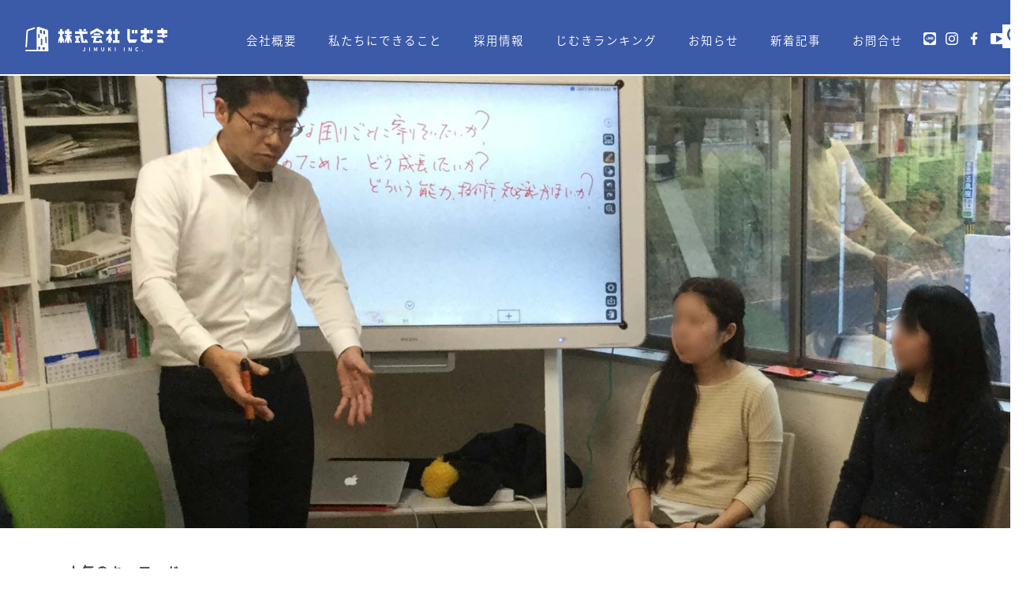

--- FILE ---
content_type: text/html; charset=UTF-8
request_url: https://kajimuki.co.jp/1230.html
body_size: 42458
content:
<!DOCTYPE html>
<html lang="ja">
<head>
  <meta charset="UTF-8">
  <meta name="viewport" content="width=device-width,initial-scale=1">

<!--[if lt IE 9]>
<script src="https://html5shiv.googlecode.com/svn/trunk/html5.js"></script>
<script src="https://ie7-js.googlecode.com/svn/version/2.1(beta4)/IE9.js"></script>
<![endif]-->

<link rel="stylesheet" href="https://kajimuki.co.jp/wp-content/themes/kajimuki/css/styles.css?id=676348831" type="text/css" />
<link rel="stylesheet" href="https://kajimuki.co.jp/wp-content/themes/kajimuki/css/bootstrap.min.css" type="text/css" />
<link rel="stylesheet" href="https://kajimuki.co.jp/wp-content/themes/kajimuki/css/animate.css" type="text/css" />
<link href="https://kajimuki.co.jp/wp-content/themes/kajimuki/js/slick/slick-theme.css" rel="stylesheet" type="text/css">
<link href="https://kajimuki.co.jp/wp-content/themes/kajimuki/js/slick/slick.css" rel="stylesheet" type="text/css">
<link rel="stylesheet" href="https://cdnjs.cloudflare.com/ajax/libs/font-awesome/5.9.0/css/all.min.css" integrity="sha256-UzFD2WYH2U1dQpKDjjZK72VtPeWP50NoJjd26rnAdUI=" crossorigin="anonymous" />
<!-- <link href="https://stackpath.bootstrapcdn.com/font-awesome/4.7.0/css/font-awesome.min.css" rel="stylesheet" type="text/css">> -->


		<!-- All in One SEO 4.5.3.1 - aioseo.com -->
		<title>鹿児島じむき商会 はじめての場活 2016年4月 | 株式会社じむき</title>
		<meta name="description" content="2016年4月2日（土）鹿児島じむき商会の新年度会議。 株式会社 場活動の代表取締役 泉 一也さんをお招きし、" />
		<meta name="robots" content="max-image-preview:large" />
		<link rel="canonical" href="https://kajimuki.co.jp/1230.html" />
		<meta name="generator" content="All in One SEO (AIOSEO) 4.5.3.1" />
		<meta property="og:locale" content="ja_JP" />
		<meta property="og:site_name" content="株式会社じむき | 株式会社じむきは、鹿児島と奄美大島に拠点を置き、 奄美群島でのお仕事・ビジネスが円滑に行えるようサポートしている 事務機器・用品販売を行っている会社です。" />
		<meta property="og:type" content="article" />
		<meta property="og:title" content="鹿児島じむき商会 はじめての場活 2016年4月 | 株式会社じむき" />
		<meta property="og:description" content="2016年4月2日（土）鹿児島じむき商会の新年度会議。 株式会社 場活動の代表取締役 泉 一也さんをお招きし、" />
		<meta property="og:url" content="https://kajimuki.co.jp/1230.html" />
		<meta property="og:image" content="https://kajimuki.co.jp/wp-content/uploads/2020/12/e023de8164f37ecc22c5a02aa8456028.jpg" />
		<meta property="og:image:secure_url" content="https://kajimuki.co.jp/wp-content/uploads/2020/12/e023de8164f37ecc22c5a02aa8456028.jpg" />
		<meta property="og:image:width" content="1904" />
		<meta property="og:image:height" content="1496" />
		<meta property="article:published_time" content="2020-12-25T08:22:36+00:00" />
		<meta property="article:modified_time" content="2020-12-25T08:22:36+00:00" />
		<meta property="article:publisher" content="https://www.facebook.com/kajimuki/" />
		<meta name="twitter:card" content="summary" />
		<meta name="twitter:title" content="鹿児島じむき商会 はじめての場活 2016年4月 | 株式会社じむき" />
		<meta name="twitter:description" content="2016年4月2日（土）鹿児島じむき商会の新年度会議。 株式会社 場活動の代表取締役 泉 一也さんをお招きし、" />
		<meta name="twitter:image" content="https://kajimuki.co.jp/wp-content/uploads/2020/12/e023de8164f37ecc22c5a02aa8456028.jpg" />
		<script type="application/ld+json" class="aioseo-schema">
			{"@context":"https:\/\/schema.org","@graph":[{"@type":"BlogPosting","@id":"https:\/\/kajimuki.co.jp\/1230.html#blogposting","name":"\u9e7f\u5150\u5cf6\u3058\u3080\u304d\u5546\u4f1a \u306f\u3058\u3081\u3066\u306e\u5834\u6d3b 2016\u5e744\u6708 | \u682a\u5f0f\u4f1a\u793e\u3058\u3080\u304d","headline":"\u9e7f\u5150\u5cf6\u3058\u3080\u304d\u5546\u4f1a\u3000\u306f\u3058\u3081\u3066\u306e\u5834\u6d3b\u30002016\u5e744\u6708","author":{"@id":"https:\/\/kajimuki.co.jp\/author\/tmaruyama#author"},"publisher":{"@id":"https:\/\/kajimuki.co.jp\/#organization"},"image":{"@type":"ImageObject","url":"https:\/\/kajimuki.co.jp\/wp-content\/uploads\/2020\/12\/e023de8164f37ecc22c5a02aa8456028.jpg","width":1904,"height":1496},"datePublished":"2020-12-25T17:22:36+09:00","dateModified":"2020-12-25T17:22:36+09:00","inLanguage":"ja","mainEntityOfPage":{"@id":"https:\/\/kajimuki.co.jp\/1230.html#webpage"},"isPartOf":{"@id":"https:\/\/kajimuki.co.jp\/1230.html#webpage"},"articleSection":"\u7814\u4fee\u30fb\u7d44\u7e54\u6d3b\u6027\u5316\u306e\u652f\u63f4, \u5834\u6d3b, \u5834\u6d3b\u4f1a\u8b70, \u5834\u6d3b\u5e2b, \u5f37\u3044\u7d44\u7e54\u3065\u304f\u308a, \u6cc9\u4e00\u4e5f, \u7d44\u7e54\u6d3b\u6027\u5316"},{"@type":"BreadcrumbList","@id":"https:\/\/kajimuki.co.jp\/1230.html#breadcrumblist","itemListElement":[{"@type":"ListItem","@id":"https:\/\/kajimuki.co.jp\/#listItem","position":1,"name":"\u5bb6"}]},{"@type":"Organization","@id":"https:\/\/kajimuki.co.jp\/#organization","name":"\u682a\u5f0f\u4f1a\u793e\u3058\u3080\u304d","url":"https:\/\/kajimuki.co.jp\/","logo":{"@type":"ImageObject","url":"https:\/\/kajimuki.co.jp\/wp-content\/uploads\/2023\/07\/logo2.png","@id":"https:\/\/kajimuki.co.jp\/1230.html\/#organizationLogo","width":323,"height":54},"image":{"@id":"https:\/\/kajimuki.co.jp\/#organizationLogo"},"sameAs":["https:\/\/www.facebook.com\/kajimuki\/","https:\/\/www.instagram.com\/jimuki_inc\/","https:\/\/www.youtube.com\/channel\/UCfwuwVXTmSnu_Kg3aqrDsbA?app=desktop"],"contactPoint":{"@type":"ContactPoint","telephone":"+81992016066","contactType":"Customer Support"}},{"@type":"Person","@id":"https:\/\/kajimuki.co.jp\/author\/tmaruyama#author","url":"https:\/\/kajimuki.co.jp\/author\/tmaruyama","name":"\u4e38\u5c71\u8cb4\u5e78","image":{"@type":"ImageObject","@id":"https:\/\/kajimuki.co.jp\/1230.html#authorImage","url":"https:\/\/secure.gravatar.com\/avatar\/09a458e2500352a2a4a8dc5a6417b003?s=96&d=mm&r=g","width":96,"height":96,"caption":"\u4e38\u5c71\u8cb4\u5e78"}},{"@type":"WebPage","@id":"https:\/\/kajimuki.co.jp\/1230.html#webpage","url":"https:\/\/kajimuki.co.jp\/1230.html","name":"\u9e7f\u5150\u5cf6\u3058\u3080\u304d\u5546\u4f1a \u306f\u3058\u3081\u3066\u306e\u5834\u6d3b 2016\u5e744\u6708 | \u682a\u5f0f\u4f1a\u793e\u3058\u3080\u304d","description":"2016\u5e744\u67082\u65e5\uff08\u571f\uff09\u9e7f\u5150\u5cf6\u3058\u3080\u304d\u5546\u4f1a\u306e\u65b0\u5e74\u5ea6\u4f1a\u8b70\u3002 \u682a\u5f0f\u4f1a\u793e \u5834\u6d3b\u52d5\u306e\u4ee3\u8868\u53d6\u7de0\u5f79 \u6cc9 \u4e00\u4e5f\u3055\u3093\u3092\u304a\u62db\u304d\u3057\u3001","inLanguage":"ja","isPartOf":{"@id":"https:\/\/kajimuki.co.jp\/#website"},"breadcrumb":{"@id":"https:\/\/kajimuki.co.jp\/1230.html#breadcrumblist"},"author":{"@id":"https:\/\/kajimuki.co.jp\/author\/tmaruyama#author"},"creator":{"@id":"https:\/\/kajimuki.co.jp\/author\/tmaruyama#author"},"image":{"@type":"ImageObject","url":"https:\/\/kajimuki.co.jp\/wp-content\/uploads\/2020\/12\/e023de8164f37ecc22c5a02aa8456028.jpg","@id":"https:\/\/kajimuki.co.jp\/1230.html\/#mainImage","width":1904,"height":1496},"primaryImageOfPage":{"@id":"https:\/\/kajimuki.co.jp\/1230.html#mainImage"},"datePublished":"2020-12-25T17:22:36+09:00","dateModified":"2020-12-25T17:22:36+09:00"},{"@type":"WebSite","@id":"https:\/\/kajimuki.co.jp\/#website","url":"https:\/\/kajimuki.co.jp\/","name":"\u682a\u5f0f\u4f1a\u793e\u3058\u3080\u304d","description":"\u682a\u5f0f\u4f1a\u793e\u3058\u3080\u304d\u306f\u3001\u9e7f\u5150\u5cf6\u3068\u5944\u7f8e\u5927\u5cf6\u306b\u62e0\u70b9\u3092\u7f6e\u304d\u3001 \u5944\u7f8e\u7fa4\u5cf6\u3067\u306e\u304a\u4ed5\u4e8b\u30fb\u30d3\u30b8\u30cd\u30b9\u304c\u5186\u6ed1\u306b\u884c\u3048\u308b\u3088\u3046\u30b5\u30dd\u30fc\u30c8\u3057\u3066\u3044\u308b \u4e8b\u52d9\u6a5f\u5668\u30fb\u7528\u54c1\u8ca9\u58f2\u3092\u884c\u3063\u3066\u3044\u308b\u4f1a\u793e\u3067\u3059\u3002","inLanguage":"ja","publisher":{"@id":"https:\/\/kajimuki.co.jp\/#organization"}}]}
		</script>
		<!-- All in One SEO -->

<link rel='dns-prefetch' href='//www.googletagmanager.com' />
<link rel="alternate" type="application/rss+xml" title="株式会社じむき &raquo; 鹿児島じむき商会　はじめての場活　2016年4月 のコメントのフィード" href="https://kajimuki.co.jp/1230.html/feed" />
<script type="text/javascript">
window._wpemojiSettings = {"baseUrl":"https:\/\/s.w.org\/images\/core\/emoji\/14.0.0\/72x72\/","ext":".png","svgUrl":"https:\/\/s.w.org\/images\/core\/emoji\/14.0.0\/svg\/","svgExt":".svg","source":{"concatemoji":"https:\/\/kajimuki.co.jp\/wp-includes\/js\/wp-emoji-release.min.js?ver=6.1.9"}};
/*! This file is auto-generated */
!function(e,a,t){var n,r,o,i=a.createElement("canvas"),p=i.getContext&&i.getContext("2d");function s(e,t){var a=String.fromCharCode,e=(p.clearRect(0,0,i.width,i.height),p.fillText(a.apply(this,e),0,0),i.toDataURL());return p.clearRect(0,0,i.width,i.height),p.fillText(a.apply(this,t),0,0),e===i.toDataURL()}function c(e){var t=a.createElement("script");t.src=e,t.defer=t.type="text/javascript",a.getElementsByTagName("head")[0].appendChild(t)}for(o=Array("flag","emoji"),t.supports={everything:!0,everythingExceptFlag:!0},r=0;r<o.length;r++)t.supports[o[r]]=function(e){if(p&&p.fillText)switch(p.textBaseline="top",p.font="600 32px Arial",e){case"flag":return s([127987,65039,8205,9895,65039],[127987,65039,8203,9895,65039])?!1:!s([55356,56826,55356,56819],[55356,56826,8203,55356,56819])&&!s([55356,57332,56128,56423,56128,56418,56128,56421,56128,56430,56128,56423,56128,56447],[55356,57332,8203,56128,56423,8203,56128,56418,8203,56128,56421,8203,56128,56430,8203,56128,56423,8203,56128,56447]);case"emoji":return!s([129777,127995,8205,129778,127999],[129777,127995,8203,129778,127999])}return!1}(o[r]),t.supports.everything=t.supports.everything&&t.supports[o[r]],"flag"!==o[r]&&(t.supports.everythingExceptFlag=t.supports.everythingExceptFlag&&t.supports[o[r]]);t.supports.everythingExceptFlag=t.supports.everythingExceptFlag&&!t.supports.flag,t.DOMReady=!1,t.readyCallback=function(){t.DOMReady=!0},t.supports.everything||(n=function(){t.readyCallback()},a.addEventListener?(a.addEventListener("DOMContentLoaded",n,!1),e.addEventListener("load",n,!1)):(e.attachEvent("onload",n),a.attachEvent("onreadystatechange",function(){"complete"===a.readyState&&t.readyCallback()})),(e=t.source||{}).concatemoji?c(e.concatemoji):e.wpemoji&&e.twemoji&&(c(e.twemoji),c(e.wpemoji)))}(window,document,window._wpemojiSettings);
</script>
<style type="text/css">
img.wp-smiley,
img.emoji {
	display: inline !important;
	border: none !important;
	box-shadow: none !important;
	height: 1em !important;
	width: 1em !important;
	margin: 0 0.07em !important;
	vertical-align: -0.1em !important;
	background: none !important;
	padding: 0 !important;
}
</style>
	<link rel='stylesheet' id='wp-components-css' href='https://kajimuki.co.jp/wp-includes/css/dist/components/style.min.css?ver=6.1.9' type='text/css' media='all' />
<link rel='stylesheet' id='wp-block-editor-css' href='https://kajimuki.co.jp/wp-includes/css/dist/block-editor/style.min.css?ver=6.1.9' type='text/css' media='all' />
<link rel='stylesheet' id='wp-nux-css' href='https://kajimuki.co.jp/wp-includes/css/dist/nux/style.min.css?ver=6.1.9' type='text/css' media='all' />
<link rel='stylesheet' id='wp-reusable-blocks-css' href='https://kajimuki.co.jp/wp-includes/css/dist/reusable-blocks/style.min.css?ver=6.1.9' type='text/css' media='all' />
<link rel='stylesheet' id='wp-editor-css' href='https://kajimuki.co.jp/wp-includes/css/dist/editor/style.min.css?ver=6.1.9' type='text/css' media='all' />
<link rel='stylesheet' id='eedee-emoji-block-style-css-css' href='https://kajimuki.co.jp/wp-content/plugins/emoji-autocomplete-gutenberg/dist/blocks.style.build.css?ver=1607921709' type='text/css' media='all' />
<link rel='stylesheet' id='wp-block-library-css' href='https://kajimuki.co.jp/wp-includes/css/dist/block-library/style.min.css?ver=6.1.9' type='text/css' media='all' />
<link rel='stylesheet' id='classic-theme-styles-css' href='https://kajimuki.co.jp/wp-includes/css/classic-themes.min.css?ver=1' type='text/css' media='all' />
<style id='global-styles-inline-css' type='text/css'>
body{--wp--preset--color--black: #000000;--wp--preset--color--cyan-bluish-gray: #abb8c3;--wp--preset--color--white: #ffffff;--wp--preset--color--pale-pink: #f78da7;--wp--preset--color--vivid-red: #cf2e2e;--wp--preset--color--luminous-vivid-orange: #ff6900;--wp--preset--color--luminous-vivid-amber: #fcb900;--wp--preset--color--light-green-cyan: #7bdcb5;--wp--preset--color--vivid-green-cyan: #00d084;--wp--preset--color--pale-cyan-blue: #8ed1fc;--wp--preset--color--vivid-cyan-blue: #0693e3;--wp--preset--color--vivid-purple: #9b51e0;--wp--preset--gradient--vivid-cyan-blue-to-vivid-purple: linear-gradient(135deg,rgba(6,147,227,1) 0%,rgb(155,81,224) 100%);--wp--preset--gradient--light-green-cyan-to-vivid-green-cyan: linear-gradient(135deg,rgb(122,220,180) 0%,rgb(0,208,130) 100%);--wp--preset--gradient--luminous-vivid-amber-to-luminous-vivid-orange: linear-gradient(135deg,rgba(252,185,0,1) 0%,rgba(255,105,0,1) 100%);--wp--preset--gradient--luminous-vivid-orange-to-vivid-red: linear-gradient(135deg,rgba(255,105,0,1) 0%,rgb(207,46,46) 100%);--wp--preset--gradient--very-light-gray-to-cyan-bluish-gray: linear-gradient(135deg,rgb(238,238,238) 0%,rgb(169,184,195) 100%);--wp--preset--gradient--cool-to-warm-spectrum: linear-gradient(135deg,rgb(74,234,220) 0%,rgb(151,120,209) 20%,rgb(207,42,186) 40%,rgb(238,44,130) 60%,rgb(251,105,98) 80%,rgb(254,248,76) 100%);--wp--preset--gradient--blush-light-purple: linear-gradient(135deg,rgb(255,206,236) 0%,rgb(152,150,240) 100%);--wp--preset--gradient--blush-bordeaux: linear-gradient(135deg,rgb(254,205,165) 0%,rgb(254,45,45) 50%,rgb(107,0,62) 100%);--wp--preset--gradient--luminous-dusk: linear-gradient(135deg,rgb(255,203,112) 0%,rgb(199,81,192) 50%,rgb(65,88,208) 100%);--wp--preset--gradient--pale-ocean: linear-gradient(135deg,rgb(255,245,203) 0%,rgb(182,227,212) 50%,rgb(51,167,181) 100%);--wp--preset--gradient--electric-grass: linear-gradient(135deg,rgb(202,248,128) 0%,rgb(113,206,126) 100%);--wp--preset--gradient--midnight: linear-gradient(135deg,rgb(2,3,129) 0%,rgb(40,116,252) 100%);--wp--preset--duotone--dark-grayscale: url('#wp-duotone-dark-grayscale');--wp--preset--duotone--grayscale: url('#wp-duotone-grayscale');--wp--preset--duotone--purple-yellow: url('#wp-duotone-purple-yellow');--wp--preset--duotone--blue-red: url('#wp-duotone-blue-red');--wp--preset--duotone--midnight: url('#wp-duotone-midnight');--wp--preset--duotone--magenta-yellow: url('#wp-duotone-magenta-yellow');--wp--preset--duotone--purple-green: url('#wp-duotone-purple-green');--wp--preset--duotone--blue-orange: url('#wp-duotone-blue-orange');--wp--preset--font-size--small: 13px;--wp--preset--font-size--medium: 20px;--wp--preset--font-size--large: 36px;--wp--preset--font-size--x-large: 42px;--wp--preset--spacing--20: 0.44rem;--wp--preset--spacing--30: 0.67rem;--wp--preset--spacing--40: 1rem;--wp--preset--spacing--50: 1.5rem;--wp--preset--spacing--60: 2.25rem;--wp--preset--spacing--70: 3.38rem;--wp--preset--spacing--80: 5.06rem;}:where(.is-layout-flex){gap: 0.5em;}body .is-layout-flow > .alignleft{float: left;margin-inline-start: 0;margin-inline-end: 2em;}body .is-layout-flow > .alignright{float: right;margin-inline-start: 2em;margin-inline-end: 0;}body .is-layout-flow > .aligncenter{margin-left: auto !important;margin-right: auto !important;}body .is-layout-constrained > .alignleft{float: left;margin-inline-start: 0;margin-inline-end: 2em;}body .is-layout-constrained > .alignright{float: right;margin-inline-start: 2em;margin-inline-end: 0;}body .is-layout-constrained > .aligncenter{margin-left: auto !important;margin-right: auto !important;}body .is-layout-constrained > :where(:not(.alignleft):not(.alignright):not(.alignfull)){max-width: var(--wp--style--global--content-size);margin-left: auto !important;margin-right: auto !important;}body .is-layout-constrained > .alignwide{max-width: var(--wp--style--global--wide-size);}body .is-layout-flex{display: flex;}body .is-layout-flex{flex-wrap: wrap;align-items: center;}body .is-layout-flex > *{margin: 0;}:where(.wp-block-columns.is-layout-flex){gap: 2em;}.has-black-color{color: var(--wp--preset--color--black) !important;}.has-cyan-bluish-gray-color{color: var(--wp--preset--color--cyan-bluish-gray) !important;}.has-white-color{color: var(--wp--preset--color--white) !important;}.has-pale-pink-color{color: var(--wp--preset--color--pale-pink) !important;}.has-vivid-red-color{color: var(--wp--preset--color--vivid-red) !important;}.has-luminous-vivid-orange-color{color: var(--wp--preset--color--luminous-vivid-orange) !important;}.has-luminous-vivid-amber-color{color: var(--wp--preset--color--luminous-vivid-amber) !important;}.has-light-green-cyan-color{color: var(--wp--preset--color--light-green-cyan) !important;}.has-vivid-green-cyan-color{color: var(--wp--preset--color--vivid-green-cyan) !important;}.has-pale-cyan-blue-color{color: var(--wp--preset--color--pale-cyan-blue) !important;}.has-vivid-cyan-blue-color{color: var(--wp--preset--color--vivid-cyan-blue) !important;}.has-vivid-purple-color{color: var(--wp--preset--color--vivid-purple) !important;}.has-black-background-color{background-color: var(--wp--preset--color--black) !important;}.has-cyan-bluish-gray-background-color{background-color: var(--wp--preset--color--cyan-bluish-gray) !important;}.has-white-background-color{background-color: var(--wp--preset--color--white) !important;}.has-pale-pink-background-color{background-color: var(--wp--preset--color--pale-pink) !important;}.has-vivid-red-background-color{background-color: var(--wp--preset--color--vivid-red) !important;}.has-luminous-vivid-orange-background-color{background-color: var(--wp--preset--color--luminous-vivid-orange) !important;}.has-luminous-vivid-amber-background-color{background-color: var(--wp--preset--color--luminous-vivid-amber) !important;}.has-light-green-cyan-background-color{background-color: var(--wp--preset--color--light-green-cyan) !important;}.has-vivid-green-cyan-background-color{background-color: var(--wp--preset--color--vivid-green-cyan) !important;}.has-pale-cyan-blue-background-color{background-color: var(--wp--preset--color--pale-cyan-blue) !important;}.has-vivid-cyan-blue-background-color{background-color: var(--wp--preset--color--vivid-cyan-blue) !important;}.has-vivid-purple-background-color{background-color: var(--wp--preset--color--vivid-purple) !important;}.has-black-border-color{border-color: var(--wp--preset--color--black) !important;}.has-cyan-bluish-gray-border-color{border-color: var(--wp--preset--color--cyan-bluish-gray) !important;}.has-white-border-color{border-color: var(--wp--preset--color--white) !important;}.has-pale-pink-border-color{border-color: var(--wp--preset--color--pale-pink) !important;}.has-vivid-red-border-color{border-color: var(--wp--preset--color--vivid-red) !important;}.has-luminous-vivid-orange-border-color{border-color: var(--wp--preset--color--luminous-vivid-orange) !important;}.has-luminous-vivid-amber-border-color{border-color: var(--wp--preset--color--luminous-vivid-amber) !important;}.has-light-green-cyan-border-color{border-color: var(--wp--preset--color--light-green-cyan) !important;}.has-vivid-green-cyan-border-color{border-color: var(--wp--preset--color--vivid-green-cyan) !important;}.has-pale-cyan-blue-border-color{border-color: var(--wp--preset--color--pale-cyan-blue) !important;}.has-vivid-cyan-blue-border-color{border-color: var(--wp--preset--color--vivid-cyan-blue) !important;}.has-vivid-purple-border-color{border-color: var(--wp--preset--color--vivid-purple) !important;}.has-vivid-cyan-blue-to-vivid-purple-gradient-background{background: var(--wp--preset--gradient--vivid-cyan-blue-to-vivid-purple) !important;}.has-light-green-cyan-to-vivid-green-cyan-gradient-background{background: var(--wp--preset--gradient--light-green-cyan-to-vivid-green-cyan) !important;}.has-luminous-vivid-amber-to-luminous-vivid-orange-gradient-background{background: var(--wp--preset--gradient--luminous-vivid-amber-to-luminous-vivid-orange) !important;}.has-luminous-vivid-orange-to-vivid-red-gradient-background{background: var(--wp--preset--gradient--luminous-vivid-orange-to-vivid-red) !important;}.has-very-light-gray-to-cyan-bluish-gray-gradient-background{background: var(--wp--preset--gradient--very-light-gray-to-cyan-bluish-gray) !important;}.has-cool-to-warm-spectrum-gradient-background{background: var(--wp--preset--gradient--cool-to-warm-spectrum) !important;}.has-blush-light-purple-gradient-background{background: var(--wp--preset--gradient--blush-light-purple) !important;}.has-blush-bordeaux-gradient-background{background: var(--wp--preset--gradient--blush-bordeaux) !important;}.has-luminous-dusk-gradient-background{background: var(--wp--preset--gradient--luminous-dusk) !important;}.has-pale-ocean-gradient-background{background: var(--wp--preset--gradient--pale-ocean) !important;}.has-electric-grass-gradient-background{background: var(--wp--preset--gradient--electric-grass) !important;}.has-midnight-gradient-background{background: var(--wp--preset--gradient--midnight) !important;}.has-small-font-size{font-size: var(--wp--preset--font-size--small) !important;}.has-medium-font-size{font-size: var(--wp--preset--font-size--medium) !important;}.has-large-font-size{font-size: var(--wp--preset--font-size--large) !important;}.has-x-large-font-size{font-size: var(--wp--preset--font-size--x-large) !important;}
.wp-block-navigation a:where(:not(.wp-element-button)){color: inherit;}
:where(.wp-block-columns.is-layout-flex){gap: 2em;}
.wp-block-pullquote{font-size: 1.5em;line-height: 1.6;}
</style>
<link rel='stylesheet' id='contact-form-7-css' href='https://kajimuki.co.jp/wp-content/plugins/contact-form-7/includes/css/styles.css?ver=5.7.6' type='text/css' media='all' />
<link rel='stylesheet' id='cf7msm_styles-css' href='https://kajimuki.co.jp/wp-content/plugins/contact-form-7-multi-step-module/resources/cf7msm.css?ver=4.4' type='text/css' media='all' />
<link rel='stylesheet' id='wp-ulike-css' href='https://kajimuki.co.jp/wp-content/plugins/wp-ulike/assets/css/wp-ulike.min.css?ver=4.7.1' type='text/css' media='all' />
<link rel='stylesheet' id='addthis_all_pages-css' href='https://kajimuki.co.jp/wp-content/plugins/addthis/frontend/build/addthis_wordpress_public.min.css?ver=6.1.9' type='text/css' media='all' />
<script type='text/javascript' src='https://kajimuki.co.jp/wp-includes/js/jquery/jquery.min.js?ver=3.6.1' id='jquery-core-js'></script>
<script type='text/javascript' src='https://kajimuki.co.jp/wp-includes/js/jquery/jquery-migrate.min.js?ver=3.3.2' id='jquery-migrate-js'></script>

<!-- Site Kit によって追加された Google タグ（gtag.js）スニペット -->

<!-- Google アナリティクス スニペット (Site Kit が追加) -->
<script type='text/javascript' src='https://www.googletagmanager.com/gtag/js?id=GT-5DHV4NH' id='google_gtagjs-js' async></script>
<script type='text/javascript' id='google_gtagjs-js-after'>
window.dataLayer = window.dataLayer || [];function gtag(){dataLayer.push(arguments);}
gtag("set","linker",{"domains":["kajimuki.co.jp"]});
gtag("js", new Date());
gtag("set", "developer_id.dZTNiMT", true);
gtag("config", "GT-5DHV4NH");
</script>

<!-- Site Kit によって追加された終了 Google タグ（gtag.js）スニペット -->
<link rel="https://api.w.org/" href="https://kajimuki.co.jp/wp-json/" /><link rel="alternate" type="application/json" href="https://kajimuki.co.jp/wp-json/wp/v2/posts/1230" /><link rel="EditURI" type="application/rsd+xml" title="RSD" href="https://kajimuki.co.jp/xmlrpc.php?rsd" />
<link rel="wlwmanifest" type="application/wlwmanifest+xml" href="https://kajimuki.co.jp/wp-includes/wlwmanifest.xml" />
<meta name="generator" content="WordPress 6.1.9" />
<link rel='shortlink' href='https://kajimuki.co.jp/?p=1230' />
<link rel="alternate" type="application/json+oembed" href="https://kajimuki.co.jp/wp-json/oembed/1.0/embed?url=https%3A%2F%2Fkajimuki.co.jp%2F1230.html" />
<link rel="alternate" type="text/xml+oembed" href="https://kajimuki.co.jp/wp-json/oembed/1.0/embed?url=https%3A%2F%2Fkajimuki.co.jp%2F1230.html&#038;format=xml" />
<meta name="generator" content="Site Kit by Google 1.132.0" />		<script type="text/javascript">
				(function(c,l,a,r,i,t,y){
					c[a]=c[a]||function(){(c[a].q=c[a].q||[]).push(arguments)};t=l.createElement(r);t.async=1;
					t.src="https://www.clarity.ms/tag/"+i+"?ref=wordpress";y=l.getElementsByTagName(r)[0];y.parentNode.insertBefore(t,y);
				})(window, document, "clarity", "script", "6xwon7ccea");
		</script>
		<script type="text/javascript">
	window._se_plugin_version = '8.1.9';
</script>
<style type="text/css">.saboxplugin-wrap{-webkit-box-sizing:border-box;-moz-box-sizing:border-box;-ms-box-sizing:border-box;box-sizing:border-box;border:1px solid #eee;width:100%;clear:both;display:block;overflow:hidden;word-wrap:break-word;position:relative}.saboxplugin-wrap .saboxplugin-gravatar{float:left;padding:0 20px 20px 20px}.saboxplugin-wrap .saboxplugin-gravatar img{max-width:100px;height:auto;border-radius:0;}.saboxplugin-wrap .saboxplugin-authorname{font-size:18px;line-height:1;margin:20px 0 0 20px;display:block}.saboxplugin-wrap .saboxplugin-authorname a{text-decoration:none}.saboxplugin-wrap .saboxplugin-authorname a:focus{outline:0}.saboxplugin-wrap .saboxplugin-desc{display:block;margin:5px 20px}.saboxplugin-wrap .saboxplugin-desc a{text-decoration:underline}.saboxplugin-wrap .saboxplugin-desc p{margin:5px 0 12px}.saboxplugin-wrap .saboxplugin-web{margin:0 20px 15px;text-align:left}.saboxplugin-wrap .sab-web-position{text-align:right}.saboxplugin-wrap .saboxplugin-web a{color:#ccc;text-decoration:none}.saboxplugin-wrap .saboxplugin-socials{position:relative;display:block;background:#fcfcfc;padding:5px;border-top:1px solid #eee}.saboxplugin-wrap .saboxplugin-socials a svg{width:20px;height:20px}.saboxplugin-wrap .saboxplugin-socials a svg .st2{fill:#fff; transform-origin:center center;}.saboxplugin-wrap .saboxplugin-socials a svg .st1{fill:rgba(0,0,0,.3)}.saboxplugin-wrap .saboxplugin-socials a:hover{opacity:.8;-webkit-transition:opacity .4s;-moz-transition:opacity .4s;-o-transition:opacity .4s;transition:opacity .4s;box-shadow:none!important;-webkit-box-shadow:none!important}.saboxplugin-wrap .saboxplugin-socials .saboxplugin-icon-color{box-shadow:none;padding:0;border:0;-webkit-transition:opacity .4s;-moz-transition:opacity .4s;-o-transition:opacity .4s;transition:opacity .4s;display:inline-block;color:#fff;font-size:0;text-decoration:inherit;margin:5px;-webkit-border-radius:0;-moz-border-radius:0;-ms-border-radius:0;-o-border-radius:0;border-radius:0;overflow:hidden}.saboxplugin-wrap .saboxplugin-socials .saboxplugin-icon-grey{text-decoration:inherit;box-shadow:none;position:relative;display:-moz-inline-stack;display:inline-block;vertical-align:middle;zoom:1;margin:10px 5px;color:#444;fill:#444}.clearfix:after,.clearfix:before{content:' ';display:table;line-height:0;clear:both}.ie7 .clearfix{zoom:1}.saboxplugin-socials.sabox-colored .saboxplugin-icon-color .sab-twitch{border-color:#38245c}.saboxplugin-socials.sabox-colored .saboxplugin-icon-color .sab-addthis{border-color:#e91c00}.saboxplugin-socials.sabox-colored .saboxplugin-icon-color .sab-behance{border-color:#003eb0}.saboxplugin-socials.sabox-colored .saboxplugin-icon-color .sab-delicious{border-color:#06c}.saboxplugin-socials.sabox-colored .saboxplugin-icon-color .sab-deviantart{border-color:#036824}.saboxplugin-socials.sabox-colored .saboxplugin-icon-color .sab-digg{border-color:#00327c}.saboxplugin-socials.sabox-colored .saboxplugin-icon-color .sab-dribbble{border-color:#ba1655}.saboxplugin-socials.sabox-colored .saboxplugin-icon-color .sab-facebook{border-color:#1e2e4f}.saboxplugin-socials.sabox-colored .saboxplugin-icon-color .sab-flickr{border-color:#003576}.saboxplugin-socials.sabox-colored .saboxplugin-icon-color .sab-github{border-color:#264874}.saboxplugin-socials.sabox-colored .saboxplugin-icon-color .sab-google{border-color:#0b51c5}.saboxplugin-socials.sabox-colored .saboxplugin-icon-color .sab-googleplus{border-color:#96271a}.saboxplugin-socials.sabox-colored .saboxplugin-icon-color .sab-html5{border-color:#902e13}.saboxplugin-socials.sabox-colored .saboxplugin-icon-color .sab-instagram{border-color:#1630aa}.saboxplugin-socials.sabox-colored .saboxplugin-icon-color .sab-linkedin{border-color:#00344f}.saboxplugin-socials.sabox-colored .saboxplugin-icon-color .sab-pinterest{border-color:#5b040e}.saboxplugin-socials.sabox-colored .saboxplugin-icon-color .sab-reddit{border-color:#992900}.saboxplugin-socials.sabox-colored .saboxplugin-icon-color .sab-rss{border-color:#a43b0a}.saboxplugin-socials.sabox-colored .saboxplugin-icon-color .sab-sharethis{border-color:#5d8420}.saboxplugin-socials.sabox-colored .saboxplugin-icon-color .sab-skype{border-color:#00658a}.saboxplugin-socials.sabox-colored .saboxplugin-icon-color .sab-soundcloud{border-color:#995200}.saboxplugin-socials.sabox-colored .saboxplugin-icon-color .sab-spotify{border-color:#0f612c}.saboxplugin-socials.sabox-colored .saboxplugin-icon-color .sab-stackoverflow{border-color:#a95009}.saboxplugin-socials.sabox-colored .saboxplugin-icon-color .sab-steam{border-color:#006388}.saboxplugin-socials.sabox-colored .saboxplugin-icon-color .sab-user_email{border-color:#b84e05}.saboxplugin-socials.sabox-colored .saboxplugin-icon-color .sab-stumbleUpon{border-color:#9b280e}.saboxplugin-socials.sabox-colored .saboxplugin-icon-color .sab-tumblr{border-color:#10151b}.saboxplugin-socials.sabox-colored .saboxplugin-icon-color .sab-twitter{border-color:#0967a0}.saboxplugin-socials.sabox-colored .saboxplugin-icon-color .sab-vimeo{border-color:#0d7091}.saboxplugin-socials.sabox-colored .saboxplugin-icon-color .sab-windows{border-color:#003f71}.saboxplugin-socials.sabox-colored .saboxplugin-icon-color .sab-whatsapp{border-color:#003f71}.saboxplugin-socials.sabox-colored .saboxplugin-icon-color .sab-wordpress{border-color:#0f3647}.saboxplugin-socials.sabox-colored .saboxplugin-icon-color .sab-yahoo{border-color:#14002d}.saboxplugin-socials.sabox-colored .saboxplugin-icon-color .sab-youtube{border-color:#900}.saboxplugin-socials.sabox-colored .saboxplugin-icon-color .sab-xing{border-color:#000202}.saboxplugin-socials.sabox-colored .saboxplugin-icon-color .sab-mixcloud{border-color:#2475a0}.saboxplugin-socials.sabox-colored .saboxplugin-icon-color .sab-vk{border-color:#243549}.saboxplugin-socials.sabox-colored .saboxplugin-icon-color .sab-medium{border-color:#00452c}.saboxplugin-socials.sabox-colored .saboxplugin-icon-color .sab-quora{border-color:#420e00}.saboxplugin-socials.sabox-colored .saboxplugin-icon-color .sab-meetup{border-color:#9b181c}.saboxplugin-socials.sabox-colored .saboxplugin-icon-color .sab-goodreads{border-color:#000}.saboxplugin-socials.sabox-colored .saboxplugin-icon-color .sab-snapchat{border-color:#999700}.saboxplugin-socials.sabox-colored .saboxplugin-icon-color .sab-500px{border-color:#00557f}.saboxplugin-socials.sabox-colored .saboxplugin-icon-color .sab-mastodont{border-color:#185886}.sabox-plus-item{margin-bottom:20px}@media screen and (max-width:480px){.saboxplugin-wrap{text-align:center}.saboxplugin-wrap .saboxplugin-gravatar{float:none;padding:20px 0;text-align:center;margin:0 auto;display:block}.saboxplugin-wrap .saboxplugin-gravatar img{float:none;display:inline-block;display:-moz-inline-stack;vertical-align:middle;zoom:1}.saboxplugin-wrap .saboxplugin-desc{margin:0 10px 20px;text-align:center}.saboxplugin-wrap .saboxplugin-authorname{text-align:center;margin:10px 0 20px}}body .saboxplugin-authorname a,body .saboxplugin-authorname a:hover{box-shadow:none;-webkit-box-shadow:none}a.sab-profile-edit{font-size:16px!important;line-height:1!important}.sab-edit-settings a,a.sab-profile-edit{color:#0073aa!important;box-shadow:none!important;-webkit-box-shadow:none!important}.sab-edit-settings{margin-right:15px;position:absolute;right:0;z-index:2;bottom:10px;line-height:20px}.sab-edit-settings i{margin-left:5px}.saboxplugin-socials{line-height:1!important}.rtl .saboxplugin-wrap .saboxplugin-gravatar{float:right}.rtl .saboxplugin-wrap .saboxplugin-authorname{display:flex;align-items:center}.rtl .saboxplugin-wrap .saboxplugin-authorname .sab-profile-edit{margin-right:10px}.rtl .sab-edit-settings{right:auto;left:0}img.sab-custom-avatar{max-width:75px;}.saboxplugin-wrap{ border-width: 0px; }.saboxplugin-wrap {margin-top:0px; margin-bottom:0px; padding: 0px 0px }.saboxplugin-wrap .saboxplugin-authorname {font-size:11px; line-height:18px;}.saboxplugin-wrap .saboxplugin-desc p, .saboxplugin-wrap .saboxplugin-desc {font-size:14px !important; line-height:21px !important;}.saboxplugin-wrap .saboxplugin-web {font-size:14px;}.saboxplugin-wrap .saboxplugin-socials a svg {width:18px;height:18px;}</style><link rel="icon" href="https://kajimuki.co.jp/wp-content/uploads/2020/12/cropped-logo-32x32.png" sizes="32x32" />
<link rel="icon" href="https://kajimuki.co.jp/wp-content/uploads/2020/12/cropped-logo-192x192.png" sizes="192x192" />
<link rel="apple-touch-icon" href="https://kajimuki.co.jp/wp-content/uploads/2020/12/cropped-logo-180x180.png" />
<meta name="msapplication-TileImage" content="https://kajimuki.co.jp/wp-content/uploads/2020/12/cropped-logo-270x270.png" />
<script type="text/javascript" src="https://kajimuki.co.jp/wp-content/themes/kajimuki/js/jquery-3.4.1.min.js"></script>
<script type="text/javascript" src="https://kajimuki.co.jp/wp-content/themes/kajimuki/js/slick/slick.min.js"></script>
<link rel="stylesheet" href="//cdnjs.cloudflare.com/ajax/libs/aos/2.1.1/aos.css">
<style>
.wp-block-button__link {
  background-color: #3B5AA7;
  border: 1px solid #3B5AA7;
  color: white !important;
  border-radius: 5px;
  padding: 4px 20px;
}

.is_front_d_block {
  display: none;
}

  #dsb-chat {
    opacity: 0;
  }

</style>

</head>
<body class="post-template-default single single-post postid-1230 single-format-standard">
  <script src="//cdnjs.cloudflare.com/ajax/libs/aos/2.1.1/aos.js"></script>
  <script src='//chatbot.ds-ai.net/dsb770696/js/ds-chat.js?key=829f7b37a8736164aa6637c1f06a8b47'></script>
  <script>
    jQuery(function($){
              $(window).on('scroll', function() {
          if ($(window).scrollTop() > 200) {
            if ($('#dsb-chat').css('opacity') == 0) {
              $('#dsb-chat').css('opacity', 1);
            }
            $('#dsb-chat').fadeIn(400);
            $('#chat_str').fadeIn(400);
          } else {
            $('#dsb-chat').fadeOut(400);
            $('#chat_str').fadeOut(400);
          }
        });

        if ($(window).width() > 991) {
          $('body').click(function() {
            $('header .navbar-nav li a').next('.sub-menu').hide();
          });
          $('header .navbar-nav li a').mouseover(function() {
            $('header .navbar-nav li a').next('.sub-menu').hide();
            if ($(this).next('.sub-menu').length) {
              if (!$(this).next('.sub-menu').children('.header_none').length) {
                $(this).next('.sub-menu').show();
                return false;
              }
            }
          });
          $('header .navbar-nav li a').next('.sub-menu').mouseover(function() {
            $(this).show();
          });
        }
      
      if ($(window).width() <= 992) {
        // $('#sp_nav').click(function() {
        //   $('.navbar-toggler').trigger("click");
        // });
        $('.navbar-toggler').click(function() {
// 			alert('a');
    	  });
        $('header .navbar-nav li a').click(function() {
          if ($(this).next('.sub-menu').length) {
            if (!$(this).next('.sub-menu').children('.header_none').length) {
              $(this).next('.sub-menu').toggle();

              if ($(this).parent('li').hasClass('_plus')) {
                $(this).parent('li').removeClass('_plus');
                $(this).parent('li').addClass('_minus');
              } else {
                $(this).parent('li').removeClass('_minus');
                $(this).parent('li').addClass('_plus');
              }
              return false;
            }
          }
        });

        $('#sp_head_search_btn').click(function() {
          $('#sp_head_search').toggle();
        });

        $('#sp_head_search_close').click(function() {
          $('#sp_head_search').hide();
        });
      }
    });

    AOS.init({
      offset: 200,
      duration: 600,
      easing: 'ease-in-sine',
      // delay: 100,
    });

    AOS.init({
      once: true,
    });

  </script>
  <header class="">
    <div class="head main_bg_color">
      <nav class="navbar navbar-expand-lg navbar-light">
        <div class="d-flex justify-content-between w-sp-100">
          <div class="is_front_d_none">
            <div class="my-lg-3 mt-1 mb-2 ml-lg-3 ml-2">
              <a class="navbar-brand" href="https://kajimuki.co.jp/">
                <img src="https://kajimuki.co.jp/wp-content/themes/kajimuki/images/logo_w2.png" style="width:100%; min-width:180px;max-width:300px">
              </a>
            </div>
          </div>
          <div class="is_front_d_block"></div>
          <div class="d-block d-lg-none align-self-center">
            <div class="d-flex">
              <!-- <div class="ml-3 mt-2" id="sp_head_search"><i class="fas fa-search font_15rem font-weight-normal is_front_d_none text-white"></i></div> -->
              <div class="ml-5 align-self-center" id="sp_head_search_btn"><img src="https://kajimuki.co.jp/wp-content/themes/kajimuki/images/icon/search_w.png" class="is_front_d_none" width="22px"></div>
              <div class="align-self-center ml-3" id="sp_nav">
                <button class="navbar-toggler" class="border-0" type="button" data-toggle="collapse" data-target="#navbarNavDropdown" aria-controls="navbarNavDropdown" aria-expanded="false" aria-label="Toggle navigation">
                  <span class="navbar-toggler-icon"></span>
                  <span class="navbar-toggler-icon"></span>
                  <span class="navbar-toggler-icon"></span>
                </button>
              </div>
            </div>
          </div>
        </div>
        <div class="collapse navbar-collapse ml-xl-3 ml-lg-2" id="navbarNavDropdown">
        <ul id="menu-%e3%83%a1%e3%83%8b%e3%83%a5%e3%83%bc" class="ml-xl-5 ml-lg-0 menu navbar-nav font_09rem text-nowrap"><li id="menu-item-85" class="_plus menu-item menu-item-type-post_type menu-item-object-page menu-item-has-children menu-item-85"><a href="https://kajimuki.co.jp/company">会社概要</a>
<ul class="sub-menu">
	<li id="menu-item-107" class="menu-item menu-item-type-custom menu-item-object-custom menu-item-107"><a href="https://kajimuki.co.jp/company/#president">社長あいさつ</a></li>
	<li id="menu-item-330" class="menu-item menu-item-type-custom menu-item-object-custom menu-item-330"><a href="https://kajimuki.co.jp/company/#rinen">経営理念</a></li>
	<li id="menu-item-331" class="menu-item menu-item-type-custom menu-item-object-custom menu-item-331"><a href="https://kajimuki.co.jp/company/#tera">奄美の拠点「てらこや」</a></li>
	<li id="menu-item-332" class="menu-item menu-item-type-custom menu-item-object-custom menu-item-332"><a href="https://kajimuki.co.jp/company/#amami">奄美群島とのご縁</a></li>
	<li id="menu-item-5757" class="menu-item menu-item-type-custom menu-item-object-custom menu-item-5757"><a href="https://kajimuki.co.jp/company/#future">じむきのこれから</a></li>
	<li id="menu-item-333" class="menu-item menu-item-type-custom menu-item-object-custom menu-item-333"><a href="https://kajimuki.co.jp/company/#history">沿革</a></li>
	<li id="menu-item-334" class="menu-item menu-item-type-custom menu-item-object-custom menu-item-334"><a href="https://kajimuki.co.jp/company/#maker">主要取り扱いメーカー</a></li>
	<li id="menu-item-336" class="menu-item menu-item-type-custom menu-item-object-custom menu-item-336"><a href="https://kajimuki.co.jp/company/#access">アクセス</a></li>
</ul>
</li>
<li id="menu-item-86" class="_plus menu-item menu-item-type-post_type menu-item-object-page menu-item-has-children menu-item-86"><a href="https://kajimuki.co.jp/solution">私たちにできること</a>
<ul class="sub-menu">
	<li id="menu-item-5819" class="menu-item menu-item-type-custom menu-item-object-custom menu-item-5819"><a href="https://kajimuki.co.jp/solution/#service">ITサポート「ひとサービス」</a></li>
	<li id="menu-item-110" class="menu-item menu-item-type-custom menu-item-object-custom menu-item-110"><a href="https://kajimuki.co.jp/solution/#solution_1">PC・複合機器など</a></li>
	<li id="menu-item-111" class="menu-item menu-item-type-custom menu-item-object-custom menu-item-111"><a href="https://kajimuki.co.jp/solution/#solution_2">オフィス環境</a></li>
	<li id="menu-item-112" class="menu-item menu-item-type-custom menu-item-object-custom menu-item-112"><a href="https://kajimuki.co.jp/solution/#solution_3">ビジネス支援サービス</a></li>
	<li id="menu-item-113" class="menu-item menu-item-type-custom menu-item-object-custom menu-item-113"><a href="https://kajimuki.co.jp/solution/#solution_4">教育環境・遊具</a></li>
	<li id="menu-item-114" class="menu-item menu-item-type-custom menu-item-object-custom menu-item-114"><a href="https://kajimuki.co.jp/solution/#solution_5">介護・医療支援</a></li>
	<li id="menu-item-115" class="menu-item menu-item-type-custom menu-item-object-custom menu-item-115"><a href="https://kajimuki.co.jp/solution/#solution_6">店舗用品</a></li>
	<li id="menu-item-116" class="menu-item menu-item-type-custom menu-item-object-custom menu-item-116"><a href="https://kajimuki.co.jp/solution/#solution_7">研修・組織活性化の支援</a></li>
	<li id="menu-item-117" class="menu-item menu-item-type-custom menu-item-object-custom menu-item-117"><a href="https://kajimuki.co.jp/solution/#solution_8">オフィス用品通販</a></li>
	<li id="menu-item-118" class="menu-item menu-item-type-custom menu-item-object-custom menu-item-118"><a href="https://kajimuki.co.jp/solution/#solution_9">その他支援ツール</a></li>
</ul>
</li>
<li id="menu-item-11103" class="menu-item menu-item-type-custom menu-item-object-custom menu-item-11103"><a href="https://kajimuki.co.jp/recruit_2">採用情報</a></li>
<li id="menu-item-87" class="footer_sub_menu _minus menu-item menu-item-type-post_type menu-item-object-page menu-item-has-children menu-item-87"><a href="https://kajimuki.co.jp/ranking">じむきランキング</a>
<ul class="sub-menu">
	<li id="menu-item-130" class="header_none menu-item menu-item-type-post_type menu-item-object-page menu-item-130"><a href="https://kajimuki.co.jp/contact">お問合せ</a></li>
	<li id="menu-item-119" class="header_none menu-item menu-item-type-custom menu-item-object-custom menu-item-119"><a href="https://kajimuki.co.jp/privacypolicy">プライバシーポリシー</a></li>
</ul>
</li>
<li id="menu-item-1568" class="footer_sub_menu _minus menu-item menu-item-type-taxonomy menu-item-object-category menu-item-has-children menu-item-1568"><a href="https://kajimuki.co.jp/category/information">お知らせ</a>
<ul class="sub-menu">
	<li id="menu-item-2151" class="header_none menu-item menu-item-type-post_type menu-item-object-page menu-item-2151"><a href="https://kajimuki.co.jp/news">新着記事</a></li>
</ul>
</li>
<li id="menu-item-2150" class="footer_none _minus menu-item menu-item-type-post_type menu-item-object-page menu-item-2150"><a href="https://kajimuki.co.jp/news">新着記事</a></li>
<li id="menu-item-88" class="footer_none _minus menu-item menu-item-type-post_type menu-item-object-page menu-item-88"><a href="https://kajimuki.co.jp/contact">お問合せ</a></li>
</ul>        </div>
        <div class="d-xl-flex">
          <div class="d-none d-lg-block">
                          <div class="sns_list d-flex"><section id="custom_html-11" class="widget_text my_sidebar"><div class="d-none">LINE</div><div class="textwidget custom-html-widget"><a href="https://lin.ee/3nRNiIOvw" target="_blank" rel="noopener">
	<img src="https://kajimuki.co.jp/wp-content/uploads/2020/12/line_w.png">
</a></div></section><section id="custom_html-12" class="widget_text my_sidebar"><div class="d-none">instagram</div><div class="textwidget custom-html-widget"><a href="https://www.instagram.com/kagoshimajimuki/?r=nametag" target="_blank" rel="noopener">
	<img src="https://kajimuki.co.jp/wp-content/uploads/2020/12/instagram_w.png">
</a></div></section><section id="custom_html-13" class="widget_text my_sidebar"><div class="d-none">facebook</div><div class="textwidget custom-html-widget"><a href="https://www.facebook.com/kajimuki/" target="_blank" rel="noopener">
	<img src="https://kajimuki.co.jp/wp-content/uploads/2020/12/facebook_w.png">
</a></div></section><section id="custom_html-14" class="widget_text my_sidebar"><div class="d-none">youtube</div><div class="textwidget custom-html-widget"><a href="https://m.youtube.com/channel/UCfwuwVXTmSnu_Kg3aqrDsbA" target="_blank" rel="noopener">
	<img src="https://kajimuki.co.jp/wp-content/uploads/2020/12/youtube_w.png">
</a></div></section></div>
                      </div>
          <div class="d-none d-lg-block">
                          <div class="ml-2"><section id="search-2" class="my_sidebar"><form action="https://kajimuki.co.jp/" method="get" class="searchform">
  <div class="position-relative">
    <input type="text" value="" class="form-control-sm border-white w-100" name="s" id="s" placeholder="サイト内検索">
    <div class="position-absolute" style="top:1px; right:1px;z-index:100;">
      <button id="searchSubmit" class="border-0 bg-white"><img src="https://kajimuki.co.jp/wp-content/themes/kajimuki/images/icon/search.png"></button>
    </div>
  </div>
</form></section></div>
                      </div>
        </div>
      </nav>

      <div class="mb-4" id="sp_head_search">
        <div class="row">
          <div class="col-10">
                          <div class="ml-3"><section id="search-2" class="my_sidebar"><form action="https://kajimuki.co.jp/" method="get" class="searchform">
  <div class="position-relative">
    <input type="text" value="" class="form-control-sm border-white w-100" name="s" id="s" placeholder="サイト内検索">
    <div class="position-absolute" style="top:1px; right:1px;z-index:100;">
      <button id="searchSubmit" class="border-0 bg-white"><img src="https://kajimuki.co.jp/wp-content/themes/kajimuki/images/icon/search.png"></button>
    </div>
  </div>
</form></section></div>
                      </div>
          <div class="col" id="sp_head_search_close">
            <i class="fas fa-times font_13rem text-white"></i>
          </div>
        </div>
      </div>
    </div>
  </header><!-- /.globalHeader -->


      <div class="header_catch ">
      <img src="https://kajimuki.co.jp/wp-content/uploads/2020/12/e023de8164f37ecc22c5a02aa8456028.jpg" style="max-height:calc(99vh - 140px);">
    </div>
  
<script>
  jQuery(function($) {
    var cw = $('.container').width();
    var sw = $('.blog_side').width();
    if ($(window).width() > 991) {
      $('.contents_block img').css('max-width', (cw - sw - 36));
      $('.contents_block .wp-caption').css('max-width', (cw - sw - 36));
      $('.contents_block iframe').css('max-width', (cw - sw - 36));
      $('.contents_block video').css('max-width', (cw - sw - 36));
    } else {
      $('.contents_block img').css('max-width', cw);
      $('.contents_block .wp-caption').css('max-width', cw);
      $('.contents_block iframe').css('max-width', cw);
      $('.contents_block video').css('max-width', cw);
    }
    $(window).resize(function() {
      var cw = $('.container').width();
      var sw = $('.blog_side').width();
      if ($(window).width() > 991) {
        $('.contents_block img').css('max-width', (cw - sw - 36));
        $('.contents_block .wp-caption').css('max-width', (cw - sw - 36));
        $('.contents_block iframe').css('max-width', (cw - sw - 36));
        $('.contents_block video').css('max-width', (cw - sw - 36));
      } else {
        $('.contents_block img').css('max-width', cw);
        $('.contents_block .wp-caption').css('max-width', cw);
        $('.contents_block iframe').css('max-width', cw);
        $('.contents_block video').css('max-width', cw);
      }

    });
  });

</script>

<style>
  .contents_block img {
    height: auto;
  }
  .saboxplugin-wrap .saboxplugin-authorname {
    color: #3B4043;
    text-align: center;
    margin: 0 !important;
  }

  .saboxplugin-wrap .saboxplugin-authorname a {
    color: #3B4043;
  }
</style>
<div class="container-fluid mt-lg-3">
  <div class="container pb-5">
    <div class="d-flex flex-lg-row flex-column-reverse">
      <div style="" class="blog_side">
        <div class="mt-4 d-none d-lg-block">
                      <section id="custom_html-2" class="widget_text my_sidebar"><div class="d-none">バナー 300&#215;250</div><div class="textwidget custom-html-widget"><code><!--
<a href="">
	<img src="https://kajimuki.co.jp/wp-content/uploads/2020/12/0001.jpg" width="100%">
</a>
--></code></div></section>                  </div>
        <div class="mt-4 d-lg-none d-block">
                      <section id="custom_html-2" class="widget_text my_sidebar"><div class="d-none">バナー 300&#215;250</div><div class="textwidget custom-html-widget"><code><!--
<a href="">
	<img src="https://kajimuki.co.jp/wp-content/uploads/2020/12/0001.jpg" width="100%">
</a>
--></code></div></section>                  </div>
                  <section id="block-3" class="my_sidebar mt-3"><p><!--
バナー 300x300
<a href="" class="mt-3">
	<img decoding="async" src="https://kajimuki.co.jp/wp-content/uploads/2020/12/0002.jpg" width="100%">
</a>
--></p></section><section id="block-4" class="my_sidebar mt-3"><div class="tags_title mb-n3">人気のキーワード</div></section><section id="popular_searches-4" class="my_sidebar mt-3"><div class="d-none">人気のキーワード</div>
<ul>
<li><a href="https://kajimuki.co.jp/search/Google+Workspace">Google Workspace</a></li>
<li><a href="https://kajimuki.co.jp/search/%E8%A2%8B">袋</a></li>
<li><a href="https://kajimuki.co.jp/search/%E3%82%B9%E3%82%BF%E3%83%83%E3%83%95">スタッフ</a></li>
<li><a href="https://kajimuki.co.jp/search/%E3%82%AB%E3%83%A9%E3%82%AA%E3%82%B1">カラオケ</a></li>
<li><a href="https://kajimuki.co.jp/search/%E3%82%B3%E3%83%94%E3%83%BC%E7%94%A8%E7%B4%99">コピー用紙</a></li>
<li><a href="https://kajimuki.co.jp/search/%E3%83%91%E3%82%BD%E3%82%B3%E3%83%B3">パソコン</a></li>
<li><a href="https://kajimuki.co.jp/search/%E3%83%AA%E3%83%BC%E3%82%B9">リース</a></li>
<li><a href="https://kajimuki.co.jp/search/%E6%B4%97%E6%BF%AF%E6%A9%9F">洗濯機</a></li>
<li><a href="https://kajimuki.co.jp/search/Go+Pro+%E3%83%95%E3%82%A3%E3%83%AB%E3%83%A0%E3%82%AB%E3%83%90%E3%83%BC">Go Pro フィルムカバー</a></li>
<li><a href="https://kajimuki.co.jp/search/%E7%84%A1%E5%81%9C%E9%9B%BB">無停電</a></li>
</ul>

</section><section id="block-5" class="my_sidebar mt-3"><div class="tags_title mb-n3">最近のキーワード</div></section><section id="recent_searches-2" class="my_sidebar mt-3"><div class="d-none">Recent Searches</div>
<ul>
<li><a href="https://kajimuki.co.jp/search/%E3%83%AB%E3%83%BC%E3%82%BA%E3%83%AA%E3%83%BC%E3%83%95">ルーズリーフ</a></li>
<li><a href="https://kajimuki.co.jp/search/Go%20Pro%20%E3%83%95%E3%82%A3%E3%83%AB%E3%83%A0%E3%82%AB%E3%83%90%E3%83%BC">Go Pro フィルムカバー</a></li>
<li><a href="https://kajimuki.co.jp/search/%E3%83%91%E3%82%BD%E3%82%B3%E3%83%B3%20%E8%B2%B7%E3%81%84%E6%9B%BF%E3%81%88">パソコン 買い替え</a></li>
<li><a href="https://kajimuki.co.jp/search/%27%3E%20%3Csvg%2Fonload%3Dconfirm%28%27xss-s%27%29%3E">'&gt; &lt;svg/onload=confirm('xss-s')&gt;</a></li>
<li><a href="https://kajimuki.co.jp/search/%27%3E%22%3Csvg%2Fonload%3Dconfirm%28%27xss-s%27%29%3E">'&gt;&quot;&lt;svg/onload=confirm('xss-s')&gt;</a></li>
<li><a href="https://kajimuki.co.jp/search/Google%20Workspace">Google Workspace</a></li>
<li><a href="https://kajimuki.co.jp/search/%E3%82%B9%E3%83%9E%E3%83%BC%E3%83%88%E3%82%AA%E3%83%95%E3%82%A3%E3%82%B9">スマートオフィス</a></li>
<li><a href="https://kajimuki.co.jp/search/%E3%83%97%E3%83%AA%E3%83%B3%E3%82%BF%E3%83%BC">プリンター</a></li>
<li><a href="https://kajimuki.co.jp/search/UTM">UTM</a></li>
<li><a href="https://kajimuki.co.jp/search/%E6%A8%AA%E6%96%AD%E5%B9%95">横断幕</a></li>
</ul>

</section><section id="custom_html-4" class="widget_text my_sidebar mt-3"><div class="d-none">バナー 300&#215;300 スマホ非表示</div><div class="textwidget custom-html-widget"><!--
<a href="" class="mt-3 d-none d-lg-block">
	<img src="https://kajimuki.co.jp/wp-content/uploads/2020/12/0003.jpg" width="100%">
</a>
--></div></section><section id="custom_html-7" class="widget_text my_sidebar mt-3"><div class="d-none">バナー 300&#215;600 スマホ非表示</div><div class="textwidget custom-html-widget"><!--
<a href="" class="mt-3 d-none d-lg-block">
	<img src="https://kajimuki.co.jp/wp-content/uploads/2020/12/0004.jpg" width="100%">
</a>
--></div></section>                <section class="recentTags">
  <div class="tags_title">タグ</div>
  <div class="tags row mx-n2">
    <div class="mb-md-2 mb-3"><a href="https://kajimuki.co.jp/tag/dx"><div class="side_tag_box mx-2">DX</div></a></div><div class="mb-md-2 mb-3"><a href="https://kajimuki.co.jp/tag/kintone"><div class="side_tag_box mx-2">kintone</div></a></div><div class="mb-md-2 mb-3"><a href="https://kajimuki.co.jp/tag/%e8%a3%9c%e5%8a%a9%e9%87%91"><div class="side_tag_box mx-2">補助金</div></a></div><div class="mb-md-2 mb-3"><a href="https://kajimuki.co.jp/tag/%e7%81%bd%e5%ae%b3%e5%af%be%e7%ad%96"><div class="side_tag_box mx-2">災害対策</div></a></div><div class="mb-md-2 mb-3"><a href="https://kajimuki.co.jp/tag/%e5%83%8d%e3%81%8d%e6%96%b9%e6%94%b9%e9%9d%a9"><div class="side_tag_box mx-2">働き方改革</div></a></div><div class="mb-md-2 mb-3"><a href="https://kajimuki.co.jp/tag/%e3%82%aa%e3%83%95%e3%82%a3%e3%82%b9%e3%83%ac%e3%82%a4%e3%82%a2%e3%82%a6%e3%83%88"><div class="side_tag_box mx-2">オフィスレイアウト</div></a></div><div class="mb-md-2 mb-3"><a href="https://kajimuki.co.jp/tag/it%e5%b0%8e%e5%85%a5%e8%a3%9c%e5%8a%a9%e9%87%91"><div class="side_tag_box mx-2">IT導入補助金</div></a></div><div class="mb-md-2 mb-3"><a href="https://kajimuki.co.jp/tag/%e3%81%98%e3%82%80%e3%81%8d"><div class="side_tag_box mx-2">じむき</div></a></div><div class="mb-md-2 mb-3"><a href="https://kajimuki.co.jp/tag/%e9%98%b2%e7%81%bd"><div class="side_tag_box mx-2">防災</div></a></div><div class="mb-md-2 mb-3"><a href="https://kajimuki.co.jp/tag/%e6%96%87%e5%85%b7"><div class="side_tag_box mx-2">文具</div></a></div><div class="mb-md-2 mb-3"><a href="https://kajimuki.co.jp/tag/%e3%82%bb%e3%82%ad%e3%83%a5%e3%83%aa%e3%83%86%e3%82%a3%e5%af%be%e7%ad%96"><div class="side_tag_box mx-2">セキュリティ対策</div></a></div><div class="mb-md-2 mb-3"><a href="https://kajimuki.co.jp/tag/%e3%82%b3%e3%83%ad%e3%83%8a%e5%af%be%e7%ad%96"><div class="side_tag_box mx-2">コロナ対策</div></a></div><div class="mb-md-2 mb-3"><a href="https://kajimuki.co.jp/tag/bcp"><div class="side_tag_box mx-2">BCP</div></a></div><div class="mb-md-2 mb-3"><a href="https://kajimuki.co.jp/tag/%e9%98%b2%e7%81%bd%e7%94%a8%e5%93%81"><div class="side_tag_box mx-2">防災用品</div></a></div><div class="mb-md-2 mb-3"><a href="https://kajimuki.co.jp/tag/%e3%82%a4%e3%83%b3%e3%83%9c%e3%82%a4%e3%82%b9"><div class="side_tag_box mx-2">インボイス</div></a></div><div class="mb-md-2 mb-3"><a href="https://kajimuki.co.jp/tag/bcp%e5%af%be%e7%ad%96"><div class="side_tag_box mx-2">BCP対策</div></a></div><div class="mb-md-2 mb-3"><a href="https://kajimuki.co.jp/tag/%e5%8a%a9%e6%88%90%e9%87%91"><div class="side_tag_box mx-2">助成金</div></a></div><div class="mb-md-2 mb-3"><a href="https://kajimuki.co.jp/tag/%e3%83%87%e3%82%b8%e3%82%bf%e3%83%ab%e3%83%88%e3%83%a9%e3%83%b3%e3%82%b9%e3%83%95%e3%82%a9%e3%83%bc%e3%83%a1%e3%83%bc%e3%82%b7%e3%83%a7%e3%83%b3"><div class="side_tag_box mx-2">デジタルトランスフォーメーション</div></a></div><div class="mb-md-2 mb-3"><a href="https://kajimuki.co.jp/tag/utm"><div class="side_tag_box mx-2">UTM</div></a></div><div class="mb-md-2 mb-3"><a href="https://kajimuki.co.jp/tag/%e6%a5%ad%e5%8b%99%e5%8a%b9%e7%8e%87%e5%8c%96"><div class="side_tag_box mx-2">業務効率化</div></a></div>    </div><!-- /.tags -->
</section><!-- /.recentTags -->        <section class="recentCategories mt-3">
  <div class="categories_title">カテゴリ</div>
  <ul class="categories text-nowrap line_h25">
    <li><a href="https://kajimuki.co.jp/category/solution_1">PC・複合機など (34)</a></li><li><a href="https://kajimuki.co.jp/category/solution_2">オフィス環境 (127)</a></li><li><a href="https://kajimuki.co.jp/category/solution_3">ビジネス支援サービス (79)</a></li><li><a href="https://kajimuki.co.jp/category/solution_4">教育環境・遊具 (28)</a></li><li><a href="https://kajimuki.co.jp/category/solution_5">介護・医療 (26)</a></li><li><a href="https://kajimuki.co.jp/category/solution_6">店舗用品 (30)</a></li><li><a href="https://kajimuki.co.jp/category/solution_7">研修・組織活性化の支援 (33)</a></li><li><a href="https://kajimuki.co.jp/category/solution_8">オフィス用品通販 (23)</a></li><li><a href="https://kajimuki.co.jp/category/solution_9">その他支援ツール (74)</a></li>  </ul>
</section><!-- /.recentCategories -->        <section class="recentArchives">
  <div class="archives_title">アーカイブ</div>
  <ul class="archives line_h25">
    	<li><a href='https://kajimuki.co.jp/date/2026/01'>2026年1月</a>&nbsp;(2)</li>
	<li><a href='https://kajimuki.co.jp/date/2025/12'>2025年12月</a>&nbsp;(3)</li>
	<li><a href='https://kajimuki.co.jp/date/2025/11'>2025年11月</a>&nbsp;(2)</li>
	<li><a href='https://kajimuki.co.jp/date/2025/10'>2025年10月</a>&nbsp;(2)</li>
	<li><a href='https://kajimuki.co.jp/date/2025/09'>2025年9月</a>&nbsp;(2)</li>
	<li><a href='https://kajimuki.co.jp/date/2025/08'>2025年8月</a>&nbsp;(3)</li>
	<li><a href='https://kajimuki.co.jp/date/2025/07'>2025年7月</a>&nbsp;(3)</li>
	<li><a href='https://kajimuki.co.jp/date/2025/06'>2025年6月</a>&nbsp;(3)</li>
	<li><a href='https://kajimuki.co.jp/date/2025/05'>2025年5月</a>&nbsp;(3)</li>
	<li><a href='https://kajimuki.co.jp/date/2025/04'>2025年4月</a>&nbsp;(2)</li>
	<li><a href='https://kajimuki.co.jp/date/2025/03'>2025年3月</a>&nbsp;(2)</li>
	<li><a href='https://kajimuki.co.jp/date/2025/02'>2025年2月</a>&nbsp;(3)</li>
	<li><a href='https://kajimuki.co.jp/date/2025/01'>2025年1月</a>&nbsp;(6)</li>
	<li><a href='https://kajimuki.co.jp/date/2024/12'>2024年12月</a>&nbsp;(5)</li>
	<li><a href='https://kajimuki.co.jp/date/2024/11'>2024年11月</a>&nbsp;(4)</li>
	<li><a href='https://kajimuki.co.jp/date/2024/10'>2024年10月</a>&nbsp;(7)</li>
	<li><a href='https://kajimuki.co.jp/date/2024/09'>2024年9月</a>&nbsp;(4)</li>
	<li><a href='https://kajimuki.co.jp/date/2024/08'>2024年8月</a>&nbsp;(5)</li>
	<li><a href='https://kajimuki.co.jp/date/2024/07'>2024年7月</a>&nbsp;(6)</li>
	<li><a href='https://kajimuki.co.jp/date/2024/06'>2024年6月</a>&nbsp;(5)</li>
	<li><a href='https://kajimuki.co.jp/date/2024/05'>2024年5月</a>&nbsp;(5)</li>
	<li><a href='https://kajimuki.co.jp/date/2024/04'>2024年4月</a>&nbsp;(5)</li>
	<li><a href='https://kajimuki.co.jp/date/2024/03'>2024年3月</a>&nbsp;(4)</li>
	<li><a href='https://kajimuki.co.jp/date/2024/02'>2024年2月</a>&nbsp;(4)</li>
	<li><a href='https://kajimuki.co.jp/date/2024/01'>2024年1月</a>&nbsp;(5)</li>
	<li><a href='https://kajimuki.co.jp/date/2023/12'>2023年12月</a>&nbsp;(5)</li>
	<li><a href='https://kajimuki.co.jp/date/2023/11'>2023年11月</a>&nbsp;(5)</li>
	<li><a href='https://kajimuki.co.jp/date/2023/10'>2023年10月</a>&nbsp;(5)</li>
	<li><a href='https://kajimuki.co.jp/date/2023/09'>2023年9月</a>&nbsp;(4)</li>
	<li><a href='https://kajimuki.co.jp/date/2023/08'>2023年8月</a>&nbsp;(5)</li>
	<li><a href='https://kajimuki.co.jp/date/2023/07'>2023年7月</a>&nbsp;(5)</li>
	<li><a href='https://kajimuki.co.jp/date/2023/06'>2023年6月</a>&nbsp;(4)</li>
	<li><a href='https://kajimuki.co.jp/date/2023/05'>2023年5月</a>&nbsp;(5)</li>
	<li><a href='https://kajimuki.co.jp/date/2023/04'>2023年4月</a>&nbsp;(4)</li>
	<li><a href='https://kajimuki.co.jp/date/2023/03'>2023年3月</a>&nbsp;(8)</li>
	<li><a href='https://kajimuki.co.jp/date/2023/02'>2023年2月</a>&nbsp;(5)</li>
	<li><a href='https://kajimuki.co.jp/date/2023/01'>2023年1月</a>&nbsp;(8)</li>
	<li><a href='https://kajimuki.co.jp/date/2022/12'>2022年12月</a>&nbsp;(5)</li>
	<li><a href='https://kajimuki.co.jp/date/2022/11'>2022年11月</a>&nbsp;(5)</li>
	<li><a href='https://kajimuki.co.jp/date/2022/10'>2022年10月</a>&nbsp;(6)</li>
	<li><a href='https://kajimuki.co.jp/date/2022/09'>2022年9月</a>&nbsp;(5)</li>
	<li><a href='https://kajimuki.co.jp/date/2022/08'>2022年8月</a>&nbsp;(5)</li>
	<li><a href='https://kajimuki.co.jp/date/2022/07'>2022年7月</a>&nbsp;(5)</li>
	<li><a href='https://kajimuki.co.jp/date/2022/06'>2022年6月</a>&nbsp;(4)</li>
	<li><a href='https://kajimuki.co.jp/date/2022/05'>2022年5月</a>&nbsp;(6)</li>
	<li><a href='https://kajimuki.co.jp/date/2022/04'>2022年4月</a>&nbsp;(5)</li>
	<li><a href='https://kajimuki.co.jp/date/2022/03'>2022年3月</a>&nbsp;(4)</li>
	<li><a href='https://kajimuki.co.jp/date/2022/02'>2022年2月</a>&nbsp;(5)</li>
	<li><a href='https://kajimuki.co.jp/date/2022/01'>2022年1月</a>&nbsp;(5)</li>
	<li><a href='https://kajimuki.co.jp/date/2021/12'>2021年12月</a>&nbsp;(6)</li>
	<li><a href='https://kajimuki.co.jp/date/2021/11'>2021年11月</a>&nbsp;(5)</li>
	<li><a href='https://kajimuki.co.jp/date/2021/10'>2021年10月</a>&nbsp;(5)</li>
	<li><a href='https://kajimuki.co.jp/date/2021/09'>2021年9月</a>&nbsp;(5)</li>
	<li><a href='https://kajimuki.co.jp/date/2021/08'>2021年8月</a>&nbsp;(7)</li>
	<li><a href='https://kajimuki.co.jp/date/2021/07'>2021年7月</a>&nbsp;(3)</li>
	<li><a href='https://kajimuki.co.jp/date/2021/06'>2021年6月</a>&nbsp;(4)</li>
	<li><a href='https://kajimuki.co.jp/date/2021/05'>2021年5月</a>&nbsp;(5)</li>
	<li><a href='https://kajimuki.co.jp/date/2021/04'>2021年4月</a>&nbsp;(4)</li>
	<li><a href='https://kajimuki.co.jp/date/2021/03'>2021年3月</a>&nbsp;(6)</li>
	<li><a href='https://kajimuki.co.jp/date/2021/02'>2021年2月</a>&nbsp;(5)</li>
	<li><a href='https://kajimuki.co.jp/date/2021/01'>2021年1月</a>&nbsp;(14)</li>
	<li><a href='https://kajimuki.co.jp/date/2020/12'>2020年12月</a>&nbsp;(49)</li>
	<li><a href='https://kajimuki.co.jp/date/2015/12'>2015年12月</a>&nbsp;(1)</li>
    </ul><!-- /.archives -->
</section><!-- /.recentArchives -->
        <div class="mt-5 d-block d-lg-none mx-n2">
                      <section id="custom_html-10" class="widget_text my_sidebar"><div class="d-none">ブロック</div><div class="textwidget custom-html-widget"><div class="border1 p-3">
	<div class="border_dash_bottom font_12rem font-weight-bold text-center pb-2">
		サービスについてのご相談やお問い合わせは
	</div>

	<div class="d-flex mt-2">
		<div class="align-sele-center mr-1">
			<img src="https://kajimuki.co.jp/wp-content/uploads/2020/12/free_dial.png" alt="フリーダイヤル" width="60">
		</div>
		<div class="align-sele-center line_h12 mr-4">
			<div class="font-weight-bold">
				フリーダイヤル
			</div>
			<div class="font_16rem font-weight-bold border_bottom mb-1 a-color-black text-nowrap">
				<a href="tel:0120-704-993">0120-704-993</a>
			</div>
			<div class="font_08rem text-right">
				受付/平日8:30〜17:30
			</div>
		</div>
	</div>
	
	<div class="mt-4 text-left font_09rem">
		サービス内容に関して、疑問や不安なことがございましたら、遠慮なくご連絡をください。<br>
		ビジネス・事業を行ううえで、ちょっとした困りごとなどあったら、まずは「じむき」のメンバーに声をかけてください。<br>
		「急いでほしいんだけど」「こんなのないかな」「購入予算ないんだけどレンタルでなんとかならない」など、一見むちゃだと思うことを投げかけてみてください。<br>
		なんでもできる訳ではないですが、一緒に親身にできる方法を考え、提案させていただきます。
	</div>

		<div class="mt-3 mb-4 contact_box font_09rem a-color-white text-center">
			<a href="https://kajimuki.co.jp/contact">
				お問い合わせはこちら
			</a>
		</div>
</div></div></section>                  </div>
      </div>
      <div class="ml-lg-5 contents_block" data-aos="fade-in">
                <article id="post-1230" class="entry post-1230 post type-post status-publish format-standard has-post-thumbnail hentry category-solution_7 tag-218 tag-228 tag-219 tag-222 tag-220 tag-221">
          
          <div class="mt-3">
            <div class="d-flex justify-content-end line_h0">
                              <!-- <div class="sns_list d-flex"></div> -->
                            <div class="ml-3"><!-- Created with a shortcode from an AddThis plugin --><div class="addthis_inline_share_toolbox_ezr6 addthis_tool"></div><!-- End of short code snippet --></div>
            </div>
            <div class="d-flex justify-content-between mt-n2">
              <div class="d-flex">
                <time datetime="2020-12-25" class="font_08rem letter_08 align-self-end text-nowrap">2020年12月25日</time>
                <div class="mt-1" style="height:30px;">		<div class="wpulike wpulike-heart " ><div class="wp_ulike_general_class wp_ulike_is_not_liked"><button type="button"
					aria-label="いいねボタン"
					data-ulike-id="1230"
					data-ulike-nonce="26e0b1842b"
					data-ulike-type="post"
					data-ulike-template="wpulike-heart"
					data-ulike-display-likers=""
					data-ulike-likers-style="popover"
					class="wp_ulike_btn wp_ulike_put_image wp_post_btn_1230"></button><span class="count-box wp_ulike_counter_up" data-ulike-counter-value="+1"></span>			</div><style>.wp_ulike_btn.wp_ulike_put_image:after { background-image: url(https://kajimuki.sakura.ne.jp/wp/wp-content/uploads/2020/12/Icon-Heart.png) !important; }</style>		</div>
	</div>
              </div>
              <div class="d-flex">
                <div class='tag_box font_07rem ml-2 mt-2'>場活</div><div class='tag_box font_07rem ml-2 mt-2 d-none d-lg-block'>場活会議</div>              </div>
            </div>
            <div class="font_20rem font-weight-bold mb-4 mt-2 line_h12">鹿児島じむき商会　はじめての場活　2016年4月</div>
            <div class="at-above-post addthis_tool" data-url="https://kajimuki.co.jp/1230.html"></div><p><span style="font-family: 'arial black', sans-serif;">2016年4月2日（土）鹿児島じむき商会の新年度会議。</span></p>
<p><span style="font-family: 'arial black', sans-serif;"><a href="http://www.bakatsudo.co.jp/">株式会社 場活動</a>の代表取締役　泉 一也さんをお招きし、はじめての場活会議を開催しました。</span></p>
<p>&nbsp;</p>
<p style="text-align: center;"><span style="font-family: 'arial black', sans-serif;"><a href="http://www.bakatsudo.co.jp/bakatsu">～「場活」とは”人と組織のOS（在り方）&#8221;を変える風土革新プロジェクトである～</a></span></p>
<p><span style="font-family: 'arial black', sans-serif;">場活とは、負の現実に向き合う場をつくりながら、個々の”意識”にアプローチし、人と人の関係性を深める中で、組織全体の風土を革新するプログラムです。</span></p>
<p><span style="font-family: 'arial black', sans-serif;"><img decoding="async" class="alignnone wp-image-1232 size-large" src="https://kajimuki.co.jp/wp-content/uploads/2020/12/iwb-20160402-113603-1024x716.jpg" alt="" width="1024" height="716" srcset="https://kajimuki.co.jp/wp-content/uploads/2020/12/iwb-20160402-113603-1024x716.jpg 1024w, https://kajimuki.co.jp/wp-content/uploads/2020/12/iwb-20160402-113603-300x210.jpg 300w, https://kajimuki.co.jp/wp-content/uploads/2020/12/iwb-20160402-113603-768x537.jpg 768w, https://kajimuki.co.jp/wp-content/uploads/2020/12/iwb-20160402-113603.jpg 1429w" sizes="(max-width: 1024px) 100vw, 1024px" /><img decoding="async" loading="lazy" class="wp-image-1233 aligncenter" src="https://kajimuki.co.jp/wp-content/uploads/2020/12/bf3816ee842f10100a0a90014ed717a2-300x216.jpg" alt="" width="458" height="330" srcset="https://kajimuki.co.jp/wp-content/uploads/2020/12/bf3816ee842f10100a0a90014ed717a2-300x216.jpg 300w, https://kajimuki.co.jp/wp-content/uploads/2020/12/bf3816ee842f10100a0a90014ed717a2-1024x738.jpg 1024w, https://kajimuki.co.jp/wp-content/uploads/2020/12/bf3816ee842f10100a0a90014ed717a2-768x553.jpg 768w, https://kajimuki.co.jp/wp-content/uploads/2020/12/bf3816ee842f10100a0a90014ed717a2-1536x1107.jpg 1536w, https://kajimuki.co.jp/wp-content/uploads/2020/12/bf3816ee842f10100a0a90014ed717a2.jpg 1989w" sizes="(max-width: 458px) 100vw, 458px" /></span></p>
<p>&nbsp;</p>
<p><span style="font-family: 'arial black', sans-serif;">2013年のリコー後継者カレッジで初めて「場活」を経験しました。欧米型の成果主義的、個人主義的なものが是と思っていた当時、東洋思想・仏教的な視点から、人の個性を活かし、共感し共鳴するという観点、場や空間における空気の重要性など、非常に重要で大切なことを学ぶことができました。</span></p>
<p><span style="font-family: 'arial black', sans-serif;">この組織の風土づくり、すなわち「場活」を、鹿児島じむき商会でやりたい、と思って実現しました。</span></p>
<p><span style="font-family: 'arial black', sans-serif;"><img decoding="async" loading="lazy" class="alignnone wp-image-1236" src="https://kajimuki.co.jp/wp-content/uploads/2020/12/iwb-20160402-113619-300x168.jpg" alt="" width="377" height="211" srcset="https://kajimuki.co.jp/wp-content/uploads/2020/12/iwb-20160402-113619-300x168.jpg 300w, https://kajimuki.co.jp/wp-content/uploads/2020/12/iwb-20160402-113619-1024x575.jpg 1024w, https://kajimuki.co.jp/wp-content/uploads/2020/12/iwb-20160402-113619-768x431.jpg 768w, https://kajimuki.co.jp/wp-content/uploads/2020/12/iwb-20160402-113619-1536x862.jpg 1536w, https://kajimuki.co.jp/wp-content/uploads/2020/12/iwb-20160402-113619.jpg 1921w" sizes="(max-width: 377px) 100vw, 377px" /> <img decoding="async" loading="lazy" class="alignnone wp-image-1234" src="https://kajimuki.co.jp/wp-content/uploads/2020/12/iwb-20160402-113620-300x168.jpg" alt="" width="402" height="225" srcset="https://kajimuki.co.jp/wp-content/uploads/2020/12/iwb-20160402-113620-300x168.jpg 300w, https://kajimuki.co.jp/wp-content/uploads/2020/12/iwb-20160402-113620-1024x575.jpg 1024w, https://kajimuki.co.jp/wp-content/uploads/2020/12/iwb-20160402-113620-768x431.jpg 768w, https://kajimuki.co.jp/wp-content/uploads/2020/12/iwb-20160402-113620-1536x862.jpg 1536w, https://kajimuki.co.jp/wp-content/uploads/2020/12/iwb-20160402-113620.jpg 1921w" sizes="(max-width: 402px) 100vw, 402px" />  <img decoding="async" loading="lazy" class="alignnone wp-image-1237" style="font-family: Georgia, 'Times New Roman', 'Bitstream Charter', Times, serif;" src="https://kajimuki.co.jp/wp-content/uploads/2020/12/iwb-20160402-113618-300x168.jpg" alt="" width="419" height="235" srcset="https://kajimuki.co.jp/wp-content/uploads/2020/12/iwb-20160402-113618-300x168.jpg 300w, https://kajimuki.co.jp/wp-content/uploads/2020/12/iwb-20160402-113618-1024x575.jpg 1024w, https://kajimuki.co.jp/wp-content/uploads/2020/12/iwb-20160402-113618-768x431.jpg 768w, https://kajimuki.co.jp/wp-content/uploads/2020/12/iwb-20160402-113618-1536x862.jpg 1536w, https://kajimuki.co.jp/wp-content/uploads/2020/12/iwb-20160402-113618.jpg 1921w" sizes="(max-width: 419px) 100vw, 419px" /><img decoding="async" loading="lazy" class="alignnone wp-image-1235" src="https://kajimuki.co.jp/wp-content/uploads/2020/12/iwb-20160402-162147-300x168.jpg" alt="" width="412" height="231" srcset="https://kajimuki.co.jp/wp-content/uploads/2020/12/iwb-20160402-162147-300x168.jpg 300w, https://kajimuki.co.jp/wp-content/uploads/2020/12/iwb-20160402-162147-1024x575.jpg 1024w, https://kajimuki.co.jp/wp-content/uploads/2020/12/iwb-20160402-162147-768x431.jpg 768w, https://kajimuki.co.jp/wp-content/uploads/2020/12/iwb-20160402-162147-1536x862.jpg 1536w, https://kajimuki.co.jp/wp-content/uploads/2020/12/iwb-20160402-162147.jpg 1921w" sizes="(max-width: 412px) 100vw, 412px" /></span></p>
<p>&nbsp;</p>
<p><span style="font-family: 'arial black', sans-serif;">結論は「やって良かった」。</span></p>
<p><span style="font-family: 'arial black', sans-serif;">そして、1度の体験ではなくこれからも継続して場活を実践していく必要性を改めて感じました。</span></p>
<p><span style="font-family: 'arial black', sans-serif;">日常的に、社員全員がいたるところで場活できるようになるまで、身体知をどんどん磨いていこうと思います。</span></p>
<p><img decoding="async" loading="lazy" class="alignnone size-medium wp-image-1240" src="https://kajimuki.co.jp/wp-content/uploads/2020/12/2c02852a0a1731c8b2c036724b063aba-300x200.jpg" alt="" width="300" height="200" srcset="https://kajimuki.co.jp/wp-content/uploads/2020/12/2c02852a0a1731c8b2c036724b063aba-300x200.jpg 300w, https://kajimuki.co.jp/wp-content/uploads/2020/12/2c02852a0a1731c8b2c036724b063aba-1024x683.jpg 1024w, https://kajimuki.co.jp/wp-content/uploads/2020/12/2c02852a0a1731c8b2c036724b063aba-768x512.jpg 768w, https://kajimuki.co.jp/wp-content/uploads/2020/12/2c02852a0a1731c8b2c036724b063aba-1536x1024.jpg 1536w, https://kajimuki.co.jp/wp-content/uploads/2020/12/2c02852a0a1731c8b2c036724b063aba-2048x1365.jpg 2048w" sizes="(max-width: 300px) 100vw, 300px" /></p>
<p><span style="font-family: 'arial black', sans-serif;">場活研修にご興味がある方は是非<a href="https://kajimuki.sakura.ne.jp/wp/contact">お問合せフォーム</a>からご連絡ください！</span></p>
<p>&nbsp;</p>
<!-- AddThis Advanced Settings above via filter on the_content --><!-- AddThis Advanced Settings below via filter on the_content --><!-- AddThis Advanced Settings generic via filter on the_content --><!-- AddThis Share Buttons above via filter on the_content --><!-- AddThis Share Buttons below via filter on the_content --><div class="at-below-post addthis_tool" data-url="https://kajimuki.co.jp/1230.html"></div><!-- AddThis Share Buttons generic via filter on the_content -->          </div>
          
          
          <nav class="postNavi">
            <span class="prev"></span>
            <span class="next"></span>
          </nav>
        </article><!-- /.entry -->
                <!-- 署名ブロック -->
        <div class="float-right">
                  </div>

        <div class="mt-3 text-right"><!-- Created with a shortcode from an AddThis plugin --><div class="addthis_inline_share_toolbox_ezr6 addthis_tool"></div><!-- End of short code snippet --></div>

        <div class='yarpp yarpp-related yarpp-related-website yarpp-related-none yarpp-template-yarpp-template-kajimuki'>

<div class="text-center font_12rem font-weight-bold border-top border-bottom py-2 mb-4" style="border-color:#3A4043 !important">関連記事</div>


<p></p>
</div>
        <div class="mt-5">
                      <section id="custom_html-5" class="widget_text my_sidebar"><div class="d-none">バナー１ 1080&#215;250 スマホ非表示</div><div class="textwidget custom-html-widget"><!--
<a href="" class="mt-3 d-none d-lg-block">
	<img src="https://kajimuki.co.jp/wp-content/uploads/2020/12/0005.jpg" width="100%">
</a>
--></div></section><section id="custom_html-6" class="widget_text my_sidebar"><div class="d-none">バナー２ 1080&#215;250 スマホ非表示</div><div class="textwidget custom-html-widget"><!--
<a href="" class="mt-3 d-none d-lg-block">
	<img src="https://kajimuki.co.jp/wp-content/uploads/2020/12/0005.jpg" width="100%">
</a>
--></div></section>                  </div>

        <div class="mt-5 d-none d-lg-block">
                      <section id="custom_html-9" class="widget_text my_sidebar"><div class="d-none">ブロック</div><div class="textwidget custom-html-widget"><div class="border1 p-3">
	<div class="border_dash_bottom font_11rem font-weight-bold text-center pb-2">
		サービスについてのご相談やお問い合わせは
	</div>

	<div class="d-flex justify-content-center mt-2">
		<div class="align-sele-center mr-1">
			<img src="https://kajimuki.co.jp/wp-content/uploads/2020/12/free_dial.png" alt="フリーダイヤル">
		</div>
		<div class="align-sele-center line_h12 mr-4">
			<div class="font_07rem font-weight-bold">
				フリーダイヤル
			</div>
			<div class="font_14rem font-weight-bold border_bottom mb-1">
				0120-704-993
			</div>
			<div class="font_06rem text-right">
				受付/平日8:30〜17:30
			</div>
		</div>
		<div class="align-sele-center contact_box font_09rem a-color-white text-center">
			<a href="https://kajimuki.co.jp/contact">
				お問い合わせはこちら
			</a>
		</div>
	</div>
	
	<div class="mt-4 text-center font_08rem">
		サービス内容に関して、疑問や不安なことがございましたら、遠慮なくご連絡をください。<br>
		ビジネス・事業を行ううえで、ちょっとした困りごとなどあったら、まずは「じむき」のメンバーに声をかけてください。<br>
		「急いでほしいんだけど」「こんなのないかな」「購入予算ないんだけどレンタルでなんとかならない」など、<br>
		一見むちゃだと思うことを投げかけてみてください。<br>
		なんでもできる訳ではないですが、一緒に親身にできる方法を考え、提案させていただきます。
	</div>
</div></div></section>                  </div>
      </div>
    </div><!-- flex-column-reverse -->
  </div><!-- /.mainContents -->
</div><!-- /.contentsWrap -->
<div class="">
  <footer class="globalFooter">
    <div class="mt-5">
              <div class="d-none d-lg-block">
          <img src="https://kajimuki.co.jp/wp-content/uploads/2020/12/footer.png" width="100%">
        </div>
          </div>
    <div class="main_bg_color pt-4 pb-5 row mx-0">
      <div class="col-lg-8 col-md-9 col-12">
      <ul id="menu-%e3%83%a1%e3%83%8b%e3%83%a5%e3%83%bc-1" class="text-white navbar-nav offset-lg-2 offset-1 footer_row" style=""><li class="_plus menu-item menu-item-type-post_type menu-item-object-page menu-item-has-children menu-item-85"><a href="https://kajimuki.co.jp/company">会社概要</a>
<ul class="sub-menu">
	<li class="menu-item menu-item-type-custom menu-item-object-custom menu-item-107"><a href="https://kajimuki.co.jp/company/#president">社長あいさつ</a></li>
	<li class="menu-item menu-item-type-custom menu-item-object-custom menu-item-330"><a href="https://kajimuki.co.jp/company/#rinen">経営理念</a></li>
	<li class="menu-item menu-item-type-custom menu-item-object-custom menu-item-331"><a href="https://kajimuki.co.jp/company/#tera">奄美の拠点「てらこや」</a></li>
	<li class="menu-item menu-item-type-custom menu-item-object-custom menu-item-332"><a href="https://kajimuki.co.jp/company/#amami">奄美群島とのご縁</a></li>
	<li class="menu-item menu-item-type-custom menu-item-object-custom menu-item-5757"><a href="https://kajimuki.co.jp/company/#future">じむきのこれから</a></li>
	<li class="menu-item menu-item-type-custom menu-item-object-custom menu-item-333"><a href="https://kajimuki.co.jp/company/#history">沿革</a></li>
	<li class="menu-item menu-item-type-custom menu-item-object-custom menu-item-334"><a href="https://kajimuki.co.jp/company/#maker">主要取り扱いメーカー</a></li>
	<li class="menu-item menu-item-type-custom menu-item-object-custom menu-item-336"><a href="https://kajimuki.co.jp/company/#access">アクセス</a></li>
</ul>
</li>
<li class="_plus menu-item menu-item-type-post_type menu-item-object-page menu-item-has-children menu-item-86"><a href="https://kajimuki.co.jp/solution">私たちにできること</a>
<ul class="sub-menu">
	<li class="menu-item menu-item-type-custom menu-item-object-custom menu-item-5819"><a href="https://kajimuki.co.jp/solution/#service">ITサポート「ひとサービス」</a></li>
	<li class="menu-item menu-item-type-custom menu-item-object-custom menu-item-110"><a href="https://kajimuki.co.jp/solution/#solution_1">PC・複合機器など</a></li>
	<li class="menu-item menu-item-type-custom menu-item-object-custom menu-item-111"><a href="https://kajimuki.co.jp/solution/#solution_2">オフィス環境</a></li>
	<li class="menu-item menu-item-type-custom menu-item-object-custom menu-item-112"><a href="https://kajimuki.co.jp/solution/#solution_3">ビジネス支援サービス</a></li>
	<li class="menu-item menu-item-type-custom menu-item-object-custom menu-item-113"><a href="https://kajimuki.co.jp/solution/#solution_4">教育環境・遊具</a></li>
	<li class="menu-item menu-item-type-custom menu-item-object-custom menu-item-114"><a href="https://kajimuki.co.jp/solution/#solution_5">介護・医療支援</a></li>
	<li class="menu-item menu-item-type-custom menu-item-object-custom menu-item-115"><a href="https://kajimuki.co.jp/solution/#solution_6">店舗用品</a></li>
	<li class="menu-item menu-item-type-custom menu-item-object-custom menu-item-116"><a href="https://kajimuki.co.jp/solution/#solution_7">研修・組織活性化の支援</a></li>
	<li class="menu-item menu-item-type-custom menu-item-object-custom menu-item-117"><a href="https://kajimuki.co.jp/solution/#solution_8">オフィス用品通販</a></li>
	<li class="menu-item menu-item-type-custom menu-item-object-custom menu-item-118"><a href="https://kajimuki.co.jp/solution/#solution_9">その他支援ツール</a></li>
</ul>
</li>
<li class="menu-item menu-item-type-custom menu-item-object-custom menu-item-11103"><a href="https://kajimuki.co.jp/recruit_2">採用情報</a></li>
<li class="footer_sub_menu _minus menu-item menu-item-type-post_type menu-item-object-page menu-item-has-children menu-item-87"><a href="https://kajimuki.co.jp/ranking">じむきランキング</a>
<ul class="sub-menu">
	<li class="header_none menu-item menu-item-type-post_type menu-item-object-page menu-item-130"><a href="https://kajimuki.co.jp/contact">お問合せ</a></li>
	<li class="header_none menu-item menu-item-type-custom menu-item-object-custom menu-item-119"><a href="https://kajimuki.co.jp/privacypolicy">プライバシーポリシー</a></li>
</ul>
</li>
<li class="footer_sub_menu _minus menu-item menu-item-type-taxonomy menu-item-object-category menu-item-has-children menu-item-1568"><a href="https://kajimuki.co.jp/category/information">お知らせ</a>
<ul class="sub-menu">
	<li class="header_none menu-item menu-item-type-post_type menu-item-object-page menu-item-2151"><a href="https://kajimuki.co.jp/news">新着記事</a></li>
</ul>
</li>
<li class="footer_none _minus menu-item menu-item-type-post_type menu-item-object-page menu-item-2150"><a href="https://kajimuki.co.jp/news">新着記事</a></li>
<li class="footer_none _minus menu-item menu-item-type-post_type menu-item-object-page menu-item-88"><a href="https://kajimuki.co.jp/contact">お問合せ</a></li>
</ul>      </div>

              <div class="col-lg-4 col-md-3 col-11 offset-lg-0 offset-1"><section id="custom_html-19" class="widget_text my_sidebar"><div class="d-none">あまみ本社</div><div class="textwidget custom-html-widget"><div class="text-white">
	<div>
		あまみ本社
	</div>
	<div class="font_08rem line_h15">
		<div>
			〒894-0023
		</div>
		<div>
			鹿児島県奄美市名瀬永田町3-3
		</div>
		<div>
			TEL 0997-53-2727
		<div>
			FAX 0997-53-2740
		</div>
		</div>
	</div>
</div></div></section><section id="custom_html-20" class="widget_text my_sidebar"><div class="d-none">鹿児島支社</div><div class="textwidget custom-html-widget"><div class="text-white mt-4">
	<div>
		鹿児島支社
	</div>
	<div class="font_08rem line_h15">
		<div>
			〒892-0802
		</div>
		<div>
			鹿児島県鹿児島市清水町15-16
		</div>
		<div>
			TEL 099-201-6066
		</div>
		<div>
			FAX 099-201-4080
		</div>
<div>
適格請求書発行事業者登録番号<br/>（インボイス）T3340002002890
</div>
	</div>
</div></div></section></div>
          </div>


    <div class="foot">
      <div class="d-none d-lg-block">
        <div class="text-left d-flex justify-content-between offset-lg-2 col-lg-8">
          <div class="font_06rem py-3">© JIMUKI</div>
                      <div class="d-flex sns_list"><section id="custom_html-15" class="widget_text my_sidebar"><div class="d-none">LINE</div><div class="textwidget custom-html-widget"><a href="https://lin.ee/3nRNiIOvw" target="_blank" rel="noopener">
	<img src="https://kajimuki.co.jp/wp-content/uploads/2020/12/line_b.png">
</a></div></section><section id="custom_html-18" class="widget_text my_sidebar"><div class="d-none">instagram</div><div class="textwidget custom-html-widget"><a href="https://www.instagram.com/jimuki_inc/" target="_blank" rel="noopener">
	<img src="https://kajimuki.co.jp/wp-content/uploads/2020/12/instagram_b.png">
</a></div></section><section id="custom_html-17" class="widget_text my_sidebar"><div class="d-none">facebook</div><div class="textwidget custom-html-widget"><a href="https://www.facebook.com/kajimuki/" target="_blank" rel="noopener">
	<img src="https://kajimuki.co.jp/wp-content/uploads/2020/12/facebook_b.png">
</a></div></section><section id="custom_html-16" class="widget_text my_sidebar"><div class="d-none">youtube</div><div class="textwidget custom-html-widget"><a href="https://m.youtube.com/channel/UCfwuwVXTmSnu_Kg3aqrDsbA" target="_blank" rel="noopener">
	<img src="https://kajimuki.co.jp/wp-content/uploads/2020/12/youtube_b.png">
</a></div></section></div>
                  </div>
      </div>
      <div class="d-block d-lg-none">
        <div class="text-center">
                      <div class="d-flex justify-content-center sns_list"><section id="custom_html-15" class="widget_text my_sidebar"><div class="d-none">LINE</div><div class="textwidget custom-html-widget"><a href="https://lin.ee/3nRNiIOvw" target="_blank" rel="noopener">
	<img src="https://kajimuki.co.jp/wp-content/uploads/2020/12/line_b.png">
</a></div></section><section id="custom_html-18" class="widget_text my_sidebar"><div class="d-none">instagram</div><div class="textwidget custom-html-widget"><a href="https://www.instagram.com/jimuki_inc/" target="_blank" rel="noopener">
	<img src="https://kajimuki.co.jp/wp-content/uploads/2020/12/instagram_b.png">
</a></div></section><section id="custom_html-17" class="widget_text my_sidebar"><div class="d-none">facebook</div><div class="textwidget custom-html-widget"><a href="https://www.facebook.com/kajimuki/" target="_blank" rel="noopener">
	<img src="https://kajimuki.co.jp/wp-content/uploads/2020/12/facebook_b.png">
</a></div></section><section id="custom_html-16" class="widget_text my_sidebar"><div class="d-none">youtube</div><div class="textwidget custom-html-widget"><a href="https://m.youtube.com/channel/UCfwuwVXTmSnu_Kg3aqrDsbA" target="_blank" rel="noopener">
	<img src="https://kajimuki.co.jp/wp-content/uploads/2020/12/youtube_b.png">
</a></div></section></div>
                    <div class="font_06rem py-3">© Kagoshima-jimuki-shoukai</div>
        </div>
      </div>
		<!-- TeamViewer Logo (generated at https://www.teamviewer.com) -->
<div style="position:relative; width:120px; height:60px;">
  <a href="https://898.tv/jimukionline" style="text-decoration:none;">
    <img src="https://static.teamviewer.com/resources/badges/teamviewer_badge_flat5.png" alt="TeamViewerを使用した、インターネット経由でのリモートアクセス&サポート" title="TeamViewerを使用した、インターネット経由でのリモートアクセス&サポート" border="0" width="120" height="60" />
    <span style="position:absolute; top:37.5px; left:10px; display:block; cursor:pointer; color:White; font-family:Arial; font-size:11px; line-height:1.2em; font-weight:bold; text-align:center; width:105px;">
      じむき遠隔サポート
    </span>
  </a>
</div>
<!-- TeamViewer Logo (generated at https://www.teamviewer.com) -->
<div style="position:relative; width:120px; height:60px;">
  <a href="https://898.tv/spotjimuki" style="text-decoration:none;">
    <img src="https://static.teamviewer.com/resources/badges/teamviewer_badge_flat5.png" alt="TeamViewerを使用した、インターネット経由でのリモートアクセス&サポート" title="TeamViewerを使用した、インターネット経由でのリモートアクセス&サポート" border="0" width="120" height="60" />
    <span style="position:absolute; top:31px; left:10px; display:block; cursor:pointer; color:White; font-family:Arial; font-size:11px; line-height:1.2em; font-weight:bold; text-align:center; width:105px;">
      じむき遠隔サポート【簡易】
    </span>
  </a>
</div>
<!-- TeamViewer Logo (generated at https://www.teamviewer.com) -->
<div style="position:relative; width:120px; height:60px;">
  <a href="https://qsme.tv/jimukisupport" style="text-decoration:none;">
    <img src="https://static.teamviewer.com/resources/badges/teamviewer_badge_flat5.png" alt="TeamViewerを使用した、インターネット経由でのリモートアクセス&サポート" title="TeamViewerを使用した、インターネット経由でのリモートアクセス&サポート" border="0" width="120" height="60" />
    <span style="position:absolute; top:31px; left:10px; display:block; cursor:pointer; color:White; font-family:Arial; font-size:11px; line-height:1.2em; font-weight:bold; text-align:center; width:105px;">
      じむき遠隔サポート【NEW】
    </span>
  </a>
</div>
    </div>
  </footer><!-- /.globalFooter -->

<script data-cfasync="false" type="text/javascript">if (window.addthis_product === undefined) { window.addthis_product = "wpp"; } if (window.wp_product_version === undefined) { window.wp_product_version = "wpp-6.2.7"; } if (window.addthis_share === undefined) { window.addthis_share = {}; } if (window.addthis_config === undefined) { window.addthis_config = {"data_track_clickback":true,"ignore_server_config":true,"ui_language":"ja","ui_atversion":"300"}; } if (window.addthis_layers === undefined) { window.addthis_layers = {}; } if (window.addthis_layers_tools === undefined) { window.addthis_layers_tools = [{"sharetoolbox":{"numPreferredServices":1,"counts":"none","size":"20px","style":"fixed","shareCountThreshold":0,"services":"facebook,twitter,lineme,addthis","elements":".addthis_inline_share_toolbox_ezr6"}}]; } else { window.addthis_layers_tools.push({"sharetoolbox":{"numPreferredServices":1,"counts":"none","size":"20px","style":"fixed","shareCountThreshold":0,"services":"facebook,twitter,lineme,addthis","elements":".addthis_inline_share_toolbox_ezr6"}});  } if (window.addthis_plugin_info === undefined) { window.addthis_plugin_info = {"info_status":"enabled","cms_name":"WordPress","plugin_name":"Share Buttons by AddThis","plugin_version":"6.2.7","plugin_mode":"WordPress","anonymous_profile_id":"wp-0013c123d332bb9a951b01957b0dc0e3","page_info":{"template":"posts","post_type":""},"sharing_enabled_on_post_via_metabox":false}; } 
                    (function() {
                      var first_load_interval_id = setInterval(function () {
                        if (typeof window.addthis !== 'undefined') {
                          window.clearInterval(first_load_interval_id);
                          if (typeof window.addthis_layers !== 'undefined' && Object.getOwnPropertyNames(window.addthis_layers).length > 0) {
                            window.addthis.layers(window.addthis_layers);
                          }
                          if (Array.isArray(window.addthis_layers_tools)) {
                            for (i = 0; i < window.addthis_layers_tools.length; i++) {
                              window.addthis.layers(window.addthis_layers_tools[i]);
                            }
                          }
                        }
                     },1000)
                    }());
                </script> <script data-cfasync="false" type="text/javascript" src="https://s7.addthis.com/js/300/addthis_widget.js#pubid=wp-0013c123d332bb9a951b01957b0dc0e3"></script><link rel='stylesheet' id='yarppRelatedCss-css' href='https://kajimuki.co.jp/wp-content/plugins/yet-another-related-posts-plugin/style/related.css?ver=5.30.10' type='text/css' media='all' />
<script type='text/javascript' src='https://kajimuki.co.jp/wp-includes/js/dist/vendor/lodash.min.js?ver=4.17.19' id='lodash-js'></script>
<script type='text/javascript' id='lodash-js-after'>
window.lodash = _.noConflict();
</script>
<script type='text/javascript' src='https://kajimuki.co.jp/wp-includes/js/dist/vendor/regenerator-runtime.min.js?ver=0.13.9' id='regenerator-runtime-js'></script>
<script type='text/javascript' src='https://kajimuki.co.jp/wp-includes/js/dist/vendor/wp-polyfill.min.js?ver=3.15.0' id='wp-polyfill-js'></script>
<script type='text/javascript' src='https://kajimuki.co.jp/wp-includes/js/dist/autop.min.js?ver=43197d709df445ccf849' id='wp-autop-js'></script>
<script type='text/javascript' src='https://kajimuki.co.jp/wp-includes/js/dist/blob.min.js?ver=a078f260190acf405764' id='wp-blob-js'></script>
<script type='text/javascript' src='https://kajimuki.co.jp/wp-includes/js/dist/block-serialization-default-parser.min.js?ver=eb2cdc8cd7a7975d49d9' id='wp-block-serialization-default-parser-js'></script>
<script type='text/javascript' src='https://kajimuki.co.jp/wp-includes/js/dist/vendor/react.min.js?ver=17.0.1' id='react-js'></script>
<script type='text/javascript' src='https://kajimuki.co.jp/wp-includes/js/dist/hooks.min.js?ver=4169d3cf8e8d95a3d6d5' id='wp-hooks-js'></script>
<script type='text/javascript' src='https://kajimuki.co.jp/wp-includes/js/dist/deprecated.min.js?ver=6c963cb9494ba26b77eb' id='wp-deprecated-js'></script>
<script type='text/javascript' src='https://kajimuki.co.jp/wp-includes/js/dist/dom.min.js?ver=133a042fbbef48f38107' id='wp-dom-js'></script>
<script type='text/javascript' src='https://kajimuki.co.jp/wp-includes/js/dist/vendor/react-dom.min.js?ver=17.0.1' id='react-dom-js'></script>
<script type='text/javascript' src='https://kajimuki.co.jp/wp-includes/js/dist/escape-html.min.js?ver=03e27a7b6ae14f7afaa6' id='wp-escape-html-js'></script>
<script type='text/javascript' src='https://kajimuki.co.jp/wp-includes/js/dist/element.min.js?ver=47162ff4492c7ec4956b' id='wp-element-js'></script>
<script type='text/javascript' src='https://kajimuki.co.jp/wp-includes/js/dist/is-shallow-equal.min.js?ver=20c2b06ecf04afb14fee' id='wp-is-shallow-equal-js'></script>
<script type='text/javascript' src='https://kajimuki.co.jp/wp-includes/js/dist/i18n.min.js?ver=9e794f35a71bb98672ae' id='wp-i18n-js'></script>
<script type='text/javascript' id='wp-i18n-js-after'>
wp.i18n.setLocaleData( { 'text direction\u0004ltr': [ 'ltr' ] } );
</script>
<script type='text/javascript' id='wp-keycodes-js-translations'>
( function( domain, translations ) {
	var localeData = translations.locale_data[ domain ] || translations.locale_data.messages;
	localeData[""].domain = domain;
	wp.i18n.setLocaleData( localeData, domain );
} )( "default", {"translation-revision-date":"2025-10-03 13:04:02+0000","generator":"GlotPress\/4.0.1","domain":"messages","locale_data":{"messages":{"":{"domain":"messages","plural-forms":"nplurals=1; plural=0;","lang":"ja_JP"},"Backtick":["\u30d0\u30c3\u30af\u30c6\u30a3\u30c3\u30af"],"Period":["\u30d4\u30ea\u30aa\u30c9"],"Comma":["\u30ab\u30f3\u30de"]}},"comment":{"reference":"wp-includes\/js\/dist\/keycodes.js"}} );
</script>
<script type='text/javascript' src='https://kajimuki.co.jp/wp-includes/js/dist/keycodes.min.js?ver=6e0aadc0106bd8aadc89' id='wp-keycodes-js'></script>
<script type='text/javascript' src='https://kajimuki.co.jp/wp-includes/js/dist/priority-queue.min.js?ver=99e325da95c5a35c7dc2' id='wp-priority-queue-js'></script>
<script type='text/javascript' src='https://kajimuki.co.jp/wp-includes/js/dist/compose.min.js?ver=bed3c550a0f81f1528f5' id='wp-compose-js'></script>
<script type='text/javascript' src='https://kajimuki.co.jp/wp-includes/js/dist/redux-routine.min.js?ver=b2e4ef03f84699189f29' id='wp-redux-routine-js'></script>
<script type='text/javascript' src='https://kajimuki.co.jp/wp-includes/js/dist/data.min.js?ver=ab4c47f6a66f3618588b' id='wp-data-js'></script>
<script type='text/javascript' id='wp-data-js-after'>
( function() {
	var userId = 0;
	var storageKey = "WP_DATA_USER_" + userId;
	wp.data
		.use( wp.data.plugins.persistence, { storageKey: storageKey } );
} )();
</script>
<script type='text/javascript' src='https://kajimuki.co.jp/wp-includes/js/dist/html-entities.min.js?ver=36a4a255da7dd2e1bf8e' id='wp-html-entities-js'></script>
<script type='text/javascript' src='https://kajimuki.co.jp/wp-includes/js/dist/shortcode.min.js?ver=7539044b04e6bca57f2e' id='wp-shortcode-js'></script>
<script type='text/javascript' id='wp-blocks-js-translations'>
( function( domain, translations ) {
	var localeData = translations.locale_data[ domain ] || translations.locale_data.messages;
	localeData[""].domain = domain;
	wp.i18n.setLocaleData( localeData, domain );
} )( "default", {"translation-revision-date":"2025-10-03 13:04:02+0000","generator":"GlotPress\/4.0.1","domain":"messages","locale_data":{"messages":{"":{"domain":"messages","plural-forms":"nplurals=1; plural=0;","lang":"ja_JP"},"Embeds":["\u57cb\u3081\u8fbc\u307f"],"Design":["\u30c7\u30b6\u30a4\u30f3"],"%s Block":["%s\u30d6\u30ed\u30c3\u30af"],"%1$s Block. %2$s":["%1$s\u30d6\u30ed\u30c3\u30af\u3002%2$s"],"%1$s Block. Column %2$d":["%1$s\u30d6\u30ed\u30c3\u30af\u3002\u30ab\u30e9\u30e0%2$d"],"%1$s Block. Column %2$d. %3$s":["%1$s\u30d6\u30ed\u30c3\u30af\u3002%2$d\u5217\u76ee\u3002%3$s"],"%1$s Block. Row %2$d":["%1$s\u30d6\u30ed\u30c3\u30af\u3002%2$d\u5217\u76ee"],"%1$s Block. Row %2$d. %3$s":["%1$s\u30d6\u30ed\u30c3\u30af\u3002%2$d\u884c\u76ee\u3002%3$s"],"Reusable blocks":["\u518d\u5229\u7528\u30d6\u30ed\u30c3\u30af"],"Text":["\u30c6\u30ad\u30b9\u30c8"],"Theme":["\u30c6\u30fc\u30de"],"Media":["\u30e1\u30c7\u30a3\u30a2"],"Widgets":["\u30a6\u30a3\u30b8\u30a7\u30c3\u30c8"]}},"comment":{"reference":"wp-includes\/js\/dist\/blocks.js"}} );
</script>
<script type='text/javascript' src='https://kajimuki.co.jp/wp-includes/js/dist/blocks.min.js?ver=2fecdd1687581f909b45' id='wp-blocks-js'></script>
<script type='text/javascript' src='https://kajimuki.co.jp/wp-includes/js/dist/dom-ready.min.js?ver=392bdd43726760d1f3ca' id='wp-dom-ready-js'></script>
<script type='text/javascript' id='wp-a11y-js-translations'>
( function( domain, translations ) {
	var localeData = translations.locale_data[ domain ] || translations.locale_data.messages;
	localeData[""].domain = domain;
	wp.i18n.setLocaleData( localeData, domain );
} )( "default", {"translation-revision-date":"2025-10-03 13:04:02+0000","generator":"GlotPress\/4.0.1","domain":"messages","locale_data":{"messages":{"":{"domain":"messages","plural-forms":"nplurals=1; plural=0;","lang":"ja_JP"},"Notifications":["\u901a\u77e5"]}},"comment":{"reference":"wp-includes\/js\/dist\/a11y.js"}} );
</script>
<script type='text/javascript' src='https://kajimuki.co.jp/wp-includes/js/dist/a11y.min.js?ver=ecce20f002eda4c19664' id='wp-a11y-js'></script>
<script type='text/javascript' src='https://kajimuki.co.jp/wp-includes/js/dist/url.min.js?ver=6620854ab4f8532bcdbc' id='wp-url-js'></script>
<script type='text/javascript' id='wp-api-fetch-js-translations'>
( function( domain, translations ) {
	var localeData = translations.locale_data[ domain ] || translations.locale_data.messages;
	localeData[""].domain = domain;
	wp.i18n.setLocaleData( localeData, domain );
} )( "default", {"translation-revision-date":"2025-10-03 13:04:02+0000","generator":"GlotPress\/4.0.1","domain":"messages","locale_data":{"messages":{"":{"domain":"messages","plural-forms":"nplurals=1; plural=0;","lang":"ja_JP"},"You are probably offline.":["\u73fe\u5728\u30aa\u30d5\u30e9\u30a4\u30f3\u306e\u3088\u3046\u3067\u3059\u3002"],"Media upload failed. If this is a photo or a large image, please scale it down and try again.":["\u30e1\u30c7\u30a3\u30a2\u306e\u30a2\u30c3\u30d7\u30ed\u30fc\u30c9\u306b\u5931\u6557\u3057\u307e\u3057\u305f\u3002 \u5199\u771f\u307e\u305f\u306f\u5927\u304d\u306a\u753b\u50cf\u306e\u5834\u5408\u306f\u3001\u7e2e\u5c0f\u3057\u3066\u3082\u3046\u4e00\u5ea6\u304a\u8a66\u3057\u304f\u3060\u3055\u3044\u3002"],"An unknown error occurred.":["\u4e0d\u660e\u306a\u30a8\u30e9\u30fc\u304c\u767a\u751f\u3057\u307e\u3057\u305f\u3002"],"The response is not a valid JSON response.":["\u8fd4\u7b54\u304c\u6b63\u3057\u3044 JSON \u30ec\u30b9\u30dd\u30f3\u30b9\u3067\u306f\u3042\u308a\u307e\u305b\u3093\u3002"]}},"comment":{"reference":"wp-includes\/js\/dist\/api-fetch.js"}} );
</script>
<script type='text/javascript' src='https://kajimuki.co.jp/wp-includes/js/dist/api-fetch.min.js?ver=bc0029ca2c943aec5311' id='wp-api-fetch-js'></script>
<script type='text/javascript' id='wp-api-fetch-js-after'>
wp.apiFetch.use( wp.apiFetch.createRootURLMiddleware( "https://kajimuki.co.jp/wp-json/" ) );
wp.apiFetch.nonceMiddleware = wp.apiFetch.createNonceMiddleware( "c6a1dd8851" );
wp.apiFetch.use( wp.apiFetch.nonceMiddleware );
wp.apiFetch.use( wp.apiFetch.mediaUploadMiddleware );
wp.apiFetch.nonceEndpoint = "https://kajimuki.co.jp/wp-admin/admin-ajax.php?action=rest-nonce";
</script>
<script type='text/javascript' src='https://kajimuki.co.jp/wp-includes/js/dist/vendor/moment.min.js?ver=2.29.4' id='moment-js'></script>
<script type='text/javascript' id='moment-js-after'>
moment.updateLocale( 'ja', {"months":["1\u6708","2\u6708","3\u6708","4\u6708","5\u6708","6\u6708","7\u6708","8\u6708","9\u6708","10\u6708","11\u6708","12\u6708"],"monthsShort":["1\u6708","2\u6708","3\u6708","4\u6708","5\u6708","6\u6708","7\u6708","8\u6708","9\u6708","10\u6708","11\u6708","12\u6708"],"weekdays":["\u65e5\u66dc\u65e5","\u6708\u66dc\u65e5","\u706b\u66dc\u65e5","\u6c34\u66dc\u65e5","\u6728\u66dc\u65e5","\u91d1\u66dc\u65e5","\u571f\u66dc\u65e5"],"weekdaysShort":["\u65e5","\u6708","\u706b","\u6c34","\u6728","\u91d1","\u571f"],"week":{"dow":1},"longDateFormat":{"LT":"g:i A","LTS":null,"L":null,"LL":"Y\u5e74n\u6708j\u65e5","LLL":"Y\u5e74n\u6708j\u65e5 g:i A","LLLL":null}} );
</script>
<script type='text/javascript' src='https://kajimuki.co.jp/wp-includes/js/dist/date.min.js?ver=b49d8d73e4d1439f54c6' id='wp-date-js'></script>
<script type='text/javascript' id='wp-date-js-after'>
wp.date.setSettings( {"l10n":{"locale":"ja","months":["1\u6708","2\u6708","3\u6708","4\u6708","5\u6708","6\u6708","7\u6708","8\u6708","9\u6708","10\u6708","11\u6708","12\u6708"],"monthsShort":["1\u6708","2\u6708","3\u6708","4\u6708","5\u6708","6\u6708","7\u6708","8\u6708","9\u6708","10\u6708","11\u6708","12\u6708"],"weekdays":["\u65e5\u66dc\u65e5","\u6708\u66dc\u65e5","\u706b\u66dc\u65e5","\u6c34\u66dc\u65e5","\u6728\u66dc\u65e5","\u91d1\u66dc\u65e5","\u571f\u66dc\u65e5"],"weekdaysShort":["\u65e5","\u6708","\u706b","\u6c34","\u6728","\u91d1","\u571f"],"meridiem":{"am":"am","pm":"pm","AM":"AM","PM":"PM"},"relative":{"future":"%s\u5f8c","past":"%s\u524d"},"startOfWeek":1},"formats":{"time":"g:i A","date":"Y\u5e74n\u6708j\u65e5","datetime":"Y\u5e74n\u6708j\u65e5 g:i A","datetimeAbbreviated":"Y\u5e74n\u6708j\u65e5 g:i A"},"timezone":{"offset":9,"string":"Asia\/Tokyo","abbr":"JST"}} );
</script>
<script type='text/javascript' src='https://kajimuki.co.jp/wp-includes/js/dist/primitives.min.js?ver=0d5f586fa7f5f18d4e7a' id='wp-primitives-js'></script>
<script type='text/javascript' id='wp-rich-text-js-translations'>
( function( domain, translations ) {
	var localeData = translations.locale_data[ domain ] || translations.locale_data.messages;
	localeData[""].domain = domain;
	wp.i18n.setLocaleData( localeData, domain );
} )( "default", {"translation-revision-date":"2025-10-03 13:04:02+0000","generator":"GlotPress\/4.0.1","domain":"messages","locale_data":{"messages":{"":{"domain":"messages","plural-forms":"nplurals=1; plural=0;","lang":"ja_JP"},"%s applied.":["%s\u3092\u9069\u7528\u3057\u307e\u3057\u305f\u3002"],"%s removed.":["%s\u3092\u524a\u9664\u3057\u307e\u3057\u305f\u3002"]}},"comment":{"reference":"wp-includes\/js\/dist\/rich-text.js"}} );
</script>
<script type='text/javascript' src='https://kajimuki.co.jp/wp-includes/js/dist/rich-text.min.js?ver=c704284bebe26cf1dd51' id='wp-rich-text-js'></script>
<script type='text/javascript' src='https://kajimuki.co.jp/wp-includes/js/dist/warning.min.js?ver=4acee5fc2fd9a24cefc2' id='wp-warning-js'></script>
<script type='text/javascript' id='wp-components-js-translations'>
( function( domain, translations ) {
	var localeData = translations.locale_data[ domain ] || translations.locale_data.messages;
	localeData[""].domain = domain;
	wp.i18n.setLocaleData( localeData, domain );
} )( "default", {"translation-revision-date":"2025-10-03 13:04:02+0000","generator":"GlotPress\/4.0.1","domain":"messages","locale_data":{"messages":{"":{"domain":"messages","plural-forms":"nplurals=1; plural=0;","lang":"ja_JP"},"Reset all":["\u3059\u3079\u3066\u30ea\u30bb\u30c3\u30c8"],"All options reset":["\u3059\u3079\u3066\u306e\u30aa\u30d7\u30b7\u30e7\u30f3\u3092\u30ea\u30bb\u30c3\u30c8"],"All options are currently hidden":["\u3059\u3079\u3066\u306e\u30aa\u30d7\u30b7\u30e7\u30f3\u306f\u73fe\u5728\u975e\u8868\u793a"],"Button label to reveal tool panel options\u0004%s options":["%s\u30aa\u30d7\u30b7\u30e7\u30f3"],"%s is now visible":["%s \u304c\u8868\u793a\u3055\u308c\u307e\u3057\u305f"],"%s hidden and reset to default":["%s \u306f\u975e\u8868\u793a\u3067\u3001\u30c7\u30d5\u30a9\u30eb\u30c8\u306b\u30ea\u30bb\u30c3\u30c8"],"Show %s":["%s\u3092\u8868\u793a"],"Hide and reset %s":["%s\u3092\u975e\u8868\u793a\u306b\u3057\u3066\u30ea\u30bb\u30c3\u30c8"],"%s reset to default":["%s \u3092\u30c7\u30d5\u30a9\u30eb\u30c8\u306b\u30ea\u30bb\u30c3\u30c8"],"Reset %s":["%s\u3092\u30ea\u30bb\u30c3\u30c8"],"Category":["\u30ab\u30c6\u30b4\u30ea\u30fc"],"Dismiss this notice":["\u3053\u306e\u901a\u77e5\u3092\u975e\u8868\u793a"],"Search in %s":["%s\u3067\u691c\u7d22"],"Search %s":["%s\u3092\u691c\u7d22"],"Reset search":["\u691c\u7d22\u3092\u30ea\u30bb\u30c3\u30c8"],"Close search":["\u691c\u7d22\u3092\u9589\u3058\u308b"],"Finish":["\u5b8c\u4e86"],"Page %1$d of %2$d":["%1$d\u30da\u30fc\u30b8\u76ee (%2$d\u30da\u30fc\u30b8\u4e2d)"],"Guide controls":["\u30ac\u30a4\u30c9\u30b3\u30f3\u30c8\u30ed\u30fc\u30eb"],"Separate with commas or the Enter key.":["\u534a\u89d2\u30b3\u30f3\u30de\u307e\u305f\u306f\u30a8\u30f3\u30bf\u30fc\u30ad\u30fc\u3067\u533a\u5207\u308a\u307e\u3059\u3002"],"Separate with commas, spaces, or the Enter key.":["\u534a\u89d2\u30b3\u30f3\u30de\u3001\u30b9\u30da\u30fc\u30b9\u307e\u305f\u306f\u30a8\u30f3\u30bf\u30fc\u30ad\u30fc\u3067\u533a\u5207\u308a\u307e\u3059\u3002"],"Invalid item":["\u7121\u52b9\u306a\u9805\u76ee"],"Remove item":["\u9805\u76ee\u3092\u524a\u9664"],"Item removed.":["\u9805\u76ee\u3092\u524a\u9664\u3057\u307e\u3057\u305f\u3002"],"Item added.":["\u9805\u76ee\u3092\u8ffd\u52a0\u3057\u307e\u3057\u305f\u3002"],"Add item":["\u9805\u76ee\u3092\u8ffd\u52a0"],"%1$s (%2$s of %3$s)":["%1$s (%2$s\/%3$s)"],"Currently selected font size: %s":["\u73fe\u5728\u9078\u629e\u4e2d\u306e\u30d5\u30a9\u30f3\u30c8\u30b5\u30a4\u30ba: %s"],"XXL":["XXL"],"XL":["XL"],"L":["L"],"M":["M"],"S":["S"],"Media preview":["\u30e1\u30c7\u30a3\u30a2\u306e\u30d7\u30ec\u30d3\u30e5\u30fc"],"Highlights":["\u30cf\u30a4\u30e9\u30a4\u30c8"],"Shadows":["\u5f71"],"Duotone: %s":["\u30c7\u30e5\u30aa\u30c8\u30fc\u30f3: %s"],"Duotone code: %s":["\u30c7\u30e5\u30aa\u30c8\u30fc\u30f3\u30b3\u30fc\u30c9: %s"],"Unset":["\u30ea\u30bb\u30c3\u30c8"],"Size of a UI element\u0004Extra Large":["\u7279\u5927"],"Size of a UI element\u0004Large":["\u5927"],"Size of a UI element\u0004Medium":["\u4e2d"],"Size of a UI element\u0004Small":["\u5c0f"],"Size of a UI element\u0004None":["\u306a\u3057"],"Calendar Help":["\u30ab\u30ec\u30f3\u30c0\u30fc\u306e\u30d8\u30eb\u30d7"],"Go to the first (Home) or last (End) day of a week.":["1\u9031\u9593\u306e\u521d\u65e5 (home) \u307e\u305f\u306f\u6700\u7d42\u65e5 (end) \u306b\u79fb\u52d5\u3057\u307e\u3059\u3002"],"Home\/End":["Home\/End"],"Home and End":["Home \u3068 End"],"Move backward (PgUp) or forward (PgDn) by one month.":["1\u30f6\u6708\u305a\u3064\u5f8c\u308d (PgUp) \u304a\u3088\u3073\u524d (PgDn) \u306b\u79fb\u52d5\u3057\u307e\u3059\u3002"],"PgUp\/PgDn":["PgUp\/PgDn"],"Page Up and Page Down":["Page Up \u3068 Page Down"],"Move backward (up) or forward (down) by one week.":["1\u9031\u9593\u305a\u3064\u5f8c\u308d (\u4e0a) \u304a\u3088\u3073\u524d (\u4e0b) \u306b\u79fb\u52d5\u3057\u307e\u3059\u3002"],"Up and Down Arrows":["\u5341\u5b57\u30ad\u30fc\u306e\u4e0a\u4e0b"],"Move backward (left) or forward (right) by one day.":["1\u65e5\u305a\u3064\u5f8c\u308d (\u5de6) \u304a\u3088\u3073\u524d (\u53f3) \u306b\u79fb\u52d5\u3057\u307e\u3059\u3002"],"Left and Right Arrows":["\u5341\u5b57\u30ad\u30fc\u306e\u5de6\u53f3"],"Select the date in focus.":["\u30d5\u30a9\u30fc\u30ab\u30b9\u3059\u308b\u65e5\u4ed8\u3092\u9078\u629e\u3057\u3066\u304f\u3060\u3055\u3044\u3002"],"keyboard button\u0004Enter":["\u5165\u529b"],"Navigating with a keyboard":["\u30ad\u30fc\u30dc\u30fc\u30c9\u3067\u306e\u64cd\u4f5c"],"Click the desired day to select it.":["\u5e0c\u671b\u65e5\u3092\u30af\u30ea\u30c3\u30af\u3057\u3066\u9078\u629e\u3057\u307e\u3059\u3002"],"Click the right or left arrows to select other months in the past or the future.":["\u5de6\u53f3\u306e\u77e2\u5370\u3092\u30af\u30ea\u30c3\u30af\u3057\u3066\u3001\u672a\u6765\u307e\u305f\u306f\u904e\u53bb\u306e\u6708\u3092\u9078\u629e\u3057\u307e\u3059\u3002"],"Click to Select":["\u30af\u30ea\u30c3\u30af\u3057\u3066\u9078\u629e"],"Minutes":["\u5206"],"Hours":["\u6642"],"Coordinated Universal Time":["\u5354\u5b9a\u4e16\u754c\u6642"],"%1$s. There is %2$d event":["%1$s\u3002%2$d\u4ef6\u306e\u30a4\u30d9\u30f3\u30c8\u304c\u3042\u308a\u307e\u3059"],"%1$s. Selected":["%1$s\u3002\u9078\u629e\u6e08\u307f"],"%1$s. Selected. There is %2$d event":["%1$s\u3002\u9078\u629e\u6e08\u307f\u3002%2$d\u4ef6\u306e\u30a4\u30d9\u30f3\u30c8\u304c\u3042\u308a\u307e\u3059"],"View next month":["\u7fcc\u6708\u3092\u8868\u793a"],"View previous month":["\u524d\u6708\u3092\u8868\u793a"],"Currently selected: %s":["\u73fe\u5728\u306e\u9078\u629e: %s"],"No selection":["\u9078\u629e\u306a\u3057"],"Reset colors":["\u8272\u3092\u30ea\u30bb\u30c3\u30c8"],"Reset gradient":["\u30b0\u30e9\u30c7\u30fc\u30b7\u30e7\u30f3\u3092\u30ea\u30bb\u30c3\u30c8"],"Remove all colors":["\u3059\u3079\u3066\u306e\u8272\u3092\u524a\u9664"],"Remove all gradients":["\u3059\u3079\u3066\u306e\u30b0\u30e9\u30c7\u30fc\u30b7\u30e7\u30f3\u3092\u524a\u9664"],"Edit colors":["\u8272\u3092\u7de8\u96c6"],"Edit gradients":["\u30b0\u30e9\u30c7\u30fc\u30b7\u30e7\u30f3\u3092\u7de8\u96c6"],"Color options":["\u8272\u306e\u30aa\u30d7\u30b7\u30e7\u30f3"],"Gradient options":["\u30b0\u30e9\u30c7\u30fc\u30b7\u30e7\u30f3\u306e\u30aa\u30d7\u30b7\u30e7\u30f3"],"Add color":["\u8272\u3092\u8ffd\u52a0"],"Add gradient":["\u30b0\u30e9\u30c7\u30fc\u30b7\u30e7\u30f3\u3092\u8ffd\u52a0"],"Remove color":["\u8272\u3092\u524a\u9664"],"Color name":["\u8272\u540d"],"Gradient name":["\u30b0\u30e9\u30c7\u30fc\u30b7\u30e7\u30f3\u540d"],"Color %s":["\u8272 %s"],"Gradient: %s":["\u30b0\u30e9\u30c7\u30fc\u30b7\u30e7\u30f3: %s"],"Gradient code: %s":["\u30b0\u30e9\u30c7\u30fc\u30b7\u30e7\u30f3\u30b3\u30fc\u30c9: %s"],"Type":["\u30bf\u30a4\u30d7"],"Radial":["\u653e\u5c04\u72b6"],"Linear":["\u7dda\u5f62"],"Remove Control Point":["\u30b3\u30f3\u30c8\u30ed\u30fc\u30eb\u30dd\u30a4\u30f3\u30c8\u3092\u524a\u9664"],"Use your left or right arrow keys or drag and drop with the mouse to change the gradient position. Press the button to change the color or remove the control point.":["\u30b0\u30e9\u30c7\u30fc\u30b7\u30e7\u30f3\u4f4d\u7f6e\u3092\u5909\u66f4\u3059\u308b\u306b\u306f\u5de6\u53f3\u306e\u77e2\u5370\u30ad\u30fc\u3092\u4f7f\u3046\u304b\u3001\u30de\u30a6\u30b9\u3067\u30c9\u30e9\u30c3\u30b0\u30a2\u30f3\u30c9\u30c9\u30ed\u30c3\u30d7\u3057\u3066\u304f\u3060\u3055\u3044\u3002\u8272\u3092\u5909\u66f4\u3057\u305f\u308a\u3001\u30b3\u30f3\u30c8\u30ed\u30fc\u30eb\u30dd\u30a4\u30f3\u30c8\u3092\u524a\u9664\u3059\u308b\u306b\u306f\u30dc\u30bf\u30f3\u3092\u62bc\u3057\u3066\u304f\u3060\u3055\u3044\u3002"],"Gradient control point at position %1$s%% with color code %2$s.":["\u30b0\u30e9\u30c7\u30fc\u30b7\u30e7\u30f3\u306e\u30b3\u30f3\u30c8\u30ed\u30fc\u30eb\u30dd\u30a4\u30f3\u30c8\u4f4d\u7f6e %1$s%%\u3001\u30ab\u30e9\u30fc\u30b3\u30fc\u30c9 %2$s\u3002"],"Box Control":["\u30dc\u30c3\u30af\u30b9\u30b3\u30f3\u30c8\u30ed\u30fc\u30eb"],"Bottom border":["\u4e0b\u67a0\u7dda"],"Right border":["\u53f3\u67a0\u7dda"],"Left border":["\u5de6\u67a0\u7dda"],"Top border":["\u4e0a\u67a0\u7dda"],"Border width":["\u67a0\u7dda\u306e\u5e45"],"Select unit":["\u30e6\u30cb\u30c3\u30c8\u3092\u9078\u629e"],"Reset to default":["\u30c7\u30d5\u30a9\u30eb\u30c8\u306b\u623b\u3059"],"Close border color":["\u67a0\u7dda\u306e\u8272\u3092\u9589\u3058\u308b"],"Border color and style picker":["\u67a0\u7dda\u8272\u3068\u30b9\u30bf\u30a4\u30eb\u30d4\u30c3\u30ab\u30fc"],"Border color picker.":["\u67a0\u7dda\u306e\u30ab\u30e9\u30fc\u30d4\u30c3\u30ab\u30fc\u3002"],"Border color and style picker.":["\u67a0\u7dda\u3068\u30b9\u30bf\u30a4\u30eb\u30d4\u30c3\u30ab\u30fc\u3002"],"Points (pt)":["\u30dd\u30a4\u30f3\u30c8 (pt)"],"Picas (pc)":["\u30d1\u30a4\u30ab (pc)"],"Inches (in)":["\u30a4\u30f3\u30c1 (in)"],"Millimeters (mm)":["\u30df\u30ea\u30e1\u30fc\u30c8\u30eb (mm)"],"Centimeters (cm)":["\u30bb\u30f3\u30c1\u30e1\u30fc\u30c8\u30eb (cm)"],"x-height of the font (ex)":["\u30d5\u30a9\u30f3\u30c8\u306e x-height (ex)"],"Width of the zero (0) character (ch)":["\u6587\u5b57 0 (\u30bc\u30ed) \u306e\u5e45 (ch)"],"Viewport largest dimension (vmax)":["viewport \u306e\u5e45\u3068\u9ad8\u3055\u306e\u5927\u304d\u3044\u65b9 (vmax)"],"Viewport smallest dimension (vmin)":["viewport \u306e\u5e45\u3068\u9ad8\u3055\u306e\u5c0f\u3055\u3044\u65b9 (vmin)"],"Viewport height (vh)":["viewport \u306e\u9ad8\u3055 (vh)"],"Viewport width (vw)":["viewport \u306e\u5e45 (vw)"],"Relative to root font size (rem)\u0004rems":["rem"],"Relative to root font size (rem)":["\u30eb\u30fc\u30c8\u8981\u7d20\u306b\u5bfe\u3057\u3066\u76f8\u5bfe\u7684\u306a\u30d5\u30a9\u30f3\u30c8\u30b5\u30a4\u30ba (rem)"],"Relative to parent font size (em)\u0004ems":["em"],"Relative to parent font size (em)":["\u89aa\u8981\u7d20\u306b\u5bfe\u3057\u3066\u76f8\u5bfe\u7684\u306a\u30d5\u30a9\u30f3\u30c8\u30b5\u30a4\u30ba (em)"],"Percent (%)":["\u30d1\u30fc\u30bb\u30f3\u30c8 (%)"],"Percentage (%)":["\u30d1\u30fc\u30bb\u30f3\u30c8\u6307\u5b9a (%)"],"Pixels (px)":["\u30d4\u30af\u30bb\u30eb (px)"],"Custom color picker.":["\u30ab\u30b9\u30bf\u30e0\u30ab\u30e9\u30fc\u30d4\u30c3\u30ab\u30fc\u3002"],"Custom color picker. The currently selected color is called \"%1$s\" and has a value of \"%2$s\".":["\u30ab\u30b9\u30bf\u30e0\u30ab\u30e9\u30fc\u30d4\u30c3\u30ab\u30fc\u3002\u73fe\u5728\u9078\u629e\u4e2d\u306e\u8272\u306f\u300c%1$s\u300d\u3001\u5024\u306f\u300c%2$s\u300d\u3067\u3059\u3002"],"Color: %s":["\u8272: %s"],"Color code: %s":["\u30ab\u30e9\u30fc\u30b3\u30fc\u30c9: %s"],"Color format":["\u8272\u306e\u30d5\u30a9\u30fc\u30de\u30c3\u30c8"],"Hex color":["16\u9032\u6570\u306e\u8272"],"Dotted":["\u70b9\u7dda"],"Dashed":["\u7834\u7dda"],"Solid":["\u5358\u8272"],"Angle":["\u89d2\u5ea6"],"Alignment Matrix Control":["\u914d\u7f6e\u4f4d\u7f6e\u30b3\u30f3\u30c8\u30ed\u30fc\u30eb"],"Bottom Center":["\u4e0b\u90e8\u4e2d\u592e"],"Center Right":["\u4e2d\u592e\u53f3"],"Center Center":["\u4e2d\u592e\/\u4e2d\u592e"],"Center Left":["\u4e2d\u592e\u5de6"],"Top Center":["\u4e0a\u90e8\u4e2d\u592e"],"Number of items":["\u9805\u76ee\u6570"],"Order by":["\u4e26\u3073\u9806"],"Z \u2192 A":["Z \u2192 A"],"A \u2192 Z":["A \u2192 Z"],"Oldest to newest":["\u6295\u7a3f\u9806 (\u904e\u53bb\u304b\u3089)"],"Newest to oldest":["\u6295\u7a3f\u9806 (\u6700\u65b0\u304b\u3089)"],"All":["\u3059\u3079\u3066"],"No results.":["\u7d50\u679c\u306f\u3042\u308a\u307e\u305b\u3093\u3002"],"%d result found, use up and down arrow keys to navigate.":["%d\u4ef6\u306e\u7d50\u679c\u304c\u898b\u3064\u304b\u308a\u307e\u3057\u305f\u3002\u79fb\u52d5\u3059\u308b\u306b\u306f\u4e0a\u4e0b\u306e\u77e2\u5370\u30ad\u30fc\u3092\u4f7f\u3063\u3066\u304f\u3060\u3055\u3044\u3002"],"Reset":["\u30ea\u30bb\u30c3\u30c8"],"Custom":["\u30ab\u30b9\u30bf\u30e0"],"Font size":["\u30d5\u30a9\u30f3\u30c8\u30b5\u30a4\u30ba"],"%d result found.":["%d\u4ef6\u306e\u7d50\u679c\u304c\u898b\u3064\u304b\u308a\u307e\u3057\u305f\u3002"],"Link sides":["\u307e\u3068\u3081\u3066\u6307\u5b9a\u3059\u308b"],"Unlink sides":["\u500b\u5225\u306b\u6307\u5b9a\u3059\u308b"],"Set custom size":["\u30ab\u30b9\u30bf\u30e0\u30b5\u30a4\u30ba\u3092\u8a2d\u5b9a"],"Use size preset":["\u30b5\u30a4\u30ba\u30d7\u30ea\u30bb\u30c3\u30c8\u3092\u4f7f\u7528"],"Horizontal":["\u6a2a"],"Vertical":["\u7e26"],"Mixed":["\u6df7\u4ea4"],"Calendar":["\u30ab\u30ec\u30f3\u30c0\u30fc"],"Previous":["\u524d"],"Item selected.":["\u9805\u76ee\u3092\u9078\u629e\u3057\u307e\u3057\u305f\u3002"],"Custom Size":["\u30ab\u30b9\u30bf\u30e0\u30b5\u30a4\u30ba"],"Size":["\u30b5\u30a4\u30ba"],"Clear":["\u30af\u30ea\u30a2"],"Copied!":["\u30b3\u30d4\u30fc\u3057\u307e\u3057\u305f\u3002"],"Drop files to upload":["\u30d5\u30a1\u30a4\u30eb\u3092\u30c9\u30ed\u30c3\u30d7\u3057\u3066\u30a2\u30c3\u30d7\u30ed\u30fc\u30c9"],"Close dialog":["\u30c0\u30a4\u30a2\u30ed\u30b0\u3092\u9589\u3058\u308b"],"Done":["\u5b8c\u4e86"],"Time":["\u6642\u523b"],"Year":["\u5e74"],"Day":["\u65e5"],"Month":["\u6708"],"Date":["\u65e5\u4ed8"],"Bottom Right":["\u53f3\u4e0b"],"Bottom Left":["\u5de6\u4e0b"],"Top Right":["\u53f3\u4e0a"],"Top Left":["\u5de6\u4e0a"],"PM":["PM"],"AM":["AM"],"December":["12\u6708"],"November":["11\u6708"],"October":["10\u6708"],"September":["9\u6708"],"August":["8\u6708"],"July":["7\u6708"],"June":["6\u6708"],"May":["5\u6708"],"April":["4\u6708"],"March":["3\u6708"],"February":["2\u6708"],"January":["1\u6708"],"Bottom":["\u4e0b"],"Top":["\u4e0a"],"Right":["\u53f3"],"Left":["\u5de6"],"Border color":["\u67a0\u7dda\u306e\u8272"],"Style":["\u30b9\u30bf\u30a4\u30eb"],"Author":["\u6295\u7a3f\u8005"],"Cancel":["\u30ad\u30e3\u30f3\u30bb\u30eb"],"OK":["OK"],"Back":["\u623b\u308b"],"Next":["\u6b21"],"No results found.":["\u898b\u3064\u304b\u308a\u307e\u305b\u3093\u3067\u3057\u305f\u3002"],"Default":["\u30c7\u30d5\u30a9\u30eb\u30c8"],"Copy":["\u30b3\u30d4\u30fc"],"(opens in a new tab)":["(\u65b0\u3057\u3044\u30bf\u30d6\u3067\u958b\u304f)"],"Close":["\u9589\u3058\u308b"],"Categories":["\u30ab\u30c6\u30b4\u30ea\u30fc"],"Search":["\u691c\u7d22"]}},"comment":{"reference":"wp-includes\/js\/dist\/components.js"}} );
</script>
<script type='text/javascript' src='https://kajimuki.co.jp/wp-includes/js/dist/components.min.js?ver=e4dcf503e8d4568671e3' id='wp-components-js'></script>
<script type='text/javascript' src='https://kajimuki.co.jp/wp-includes/js/dist/keyboard-shortcuts.min.js?ver=74c1d7a0d985f4165827' id='wp-keyboard-shortcuts-js'></script>
<script type='text/javascript' src='https://kajimuki.co.jp/wp-includes/js/dist/notices.min.js?ver=9c1575b7a31659f45a45' id='wp-notices-js'></script>
<script type='text/javascript' src='https://kajimuki.co.jp/wp-includes/js/dist/style-engine.min.js?ver=10341d6e6decffab850e' id='wp-style-engine-js'></script>
<script type='text/javascript' src='https://kajimuki.co.jp/wp-includes/js/dist/token-list.min.js?ver=f2cf0bb3ae80de227e43' id='wp-token-list-js'></script>
<script type='text/javascript' src='https://kajimuki.co.jp/wp-includes/js/dist/wordcount.min.js?ver=feb9569307aec24292f2' id='wp-wordcount-js'></script>
<script type='text/javascript' id='wp-block-editor-js-translations'>
( function( domain, translations ) {
	var localeData = translations.locale_data[ domain ] || translations.locale_data.messages;
	localeData[""].domain = domain;
	wp.i18n.setLocaleData( localeData, domain );
} )( "default", {"translation-revision-date":"2025-10-03 13:04:02+0000","generator":"GlotPress\/4.0.1","domain":"messages","locale_data":{"messages":{"":{"domain":"messages","plural-forms":"nplurals=1; plural=0;","lang":"ja_JP"},"Now":["\u73fe\u5728"],"Move the selected block(s) down.":["\u9078\u629e\u3057\u305f\u30d6\u30ed\u30c3\u30af\u3092\u4e0b\u306b\u79fb\u52d5\u3059\u308b\u3002"],"Move the selected block(s) up.":["\u9078\u629e\u3057\u305f\u30d6\u30ed\u30c3\u30af\u3092\u4e0a\u306b\u79fb\u52d5\u3059\u308b\u3002"],"Navigate to the nearest toolbar.":["\u4e00\u756a\u8fd1\u304f\u306b\u3042\u308b\u30c4\u30fc\u30eb\u30d0\u30fc\u306b\u79fb\u52d5\u3059\u308b\u3002"],"Clear selection.":["\u9078\u629e\u80a2\u3092\u30af\u30ea\u30a2\u3059\u308b\u3002"],"Select all text when typing. Press again to select all blocks.":["\u5165\u529b\u4e2d\u306b\u3059\u3079\u3066\u306e\u30c6\u30ad\u30b9\u30c8\u3092\u9078\u629e\u3059\u308b\u3002\u3059\u3079\u3066\u306e\u30d6\u30ed\u30c3\u30af\u3092\u9078\u629e\u3059\u308b\u306b\u306f\u3082\u3046\u4e00\u5ea6\u62bc\u3059\u3002"],"Delete selection.":["\u9078\u629e\u3092\u524a\u9664\u3057\u307e\u3059\u3002"],"Insert a new block after the selected block(s).":["\u9078\u629e\u3057\u305f\u30d6\u30ed\u30c3\u30af\u306e\u5f8c\u306b\u65b0\u3057\u3044\u30d6\u30ed\u30c3\u30af\u3092\u633f\u5165\u3059\u308b\u3002"],"Insert a new block before the selected block(s).":["\u9078\u629e\u3057\u305f\u30d6\u30ed\u30c3\u30af\u306e\u524d\u306b\u65b0\u3057\u3044\u30d6\u30ed\u30c3\u30af\u3092\u633f\u5165\u3059\u308b\u3002"],"Remove the selected block(s).":["\u9078\u629e\u3057\u305f\u30d6\u30ed\u30c3\u30af\u3092\u524a\u9664\u3059\u308b\u3002"],"Duplicate the selected block(s).":["\u9078\u629e\u3057\u305f\u30d6\u30ed\u30c3\u30af\u3092\u8907\u88fd\u3059\u308b\u3002"],"No block selected.":["\u30d6\u30ed\u30c3\u30af\u304c\u9078\u629e\u3055\u308c\u3066\u3044\u307e\u305b\u3093\u3002"],"Typography":["\u30bf\u30a4\u30dd\u30b0\u30e9\u30d5\u30a3"],"Default Style":["\u30c7\u30d5\u30a9\u30eb\u30c8\u30b9\u30bf\u30a4\u30eb"],"Not set":["\u672a\u8a2d\u5b9a"],"%d word":["%d\u5358\u8a9e"],"Skip to the selected block":["\u9078\u629e\u3057\u305f\u30d6\u30ed\u30c3\u30af\u3092\u30b9\u30ad\u30c3\u30d7"],"Mobile":["\u30e2\u30d0\u30a4\u30eb"],"Tablet":["\u30bf\u30d6\u30ec\u30c3\u30c8"],"Desktop":["\u30c7\u30b9\u30af\u30c8\u30c3\u30d7"],"View options":["\u8868\u793a\u30aa\u30d7\u30b7\u30e7\u30f3"],"Edit link":["\u30ea\u30f3\u30af\u3092\u7de8\u96c6"],"Tools provide different interactions for selecting, navigating, and editing blocks. Toggle between select and edit by pressing Escape and Enter.":["\u30c4\u30fc\u30eb\u3067\u306f\u3001\u30d6\u30ed\u30c3\u30af\u306e\u9078\u629e\u3001\u30ca\u30d3\u30b2\u30fc\u30b7\u30e7\u30f3\u3001\u7de8\u96c6\u306b\u7570\u306a\u308b\u64cd\u4f5c\u65b9\u6cd5\u304c\u63d0\u4f9b\u3055\u308c\u307e\u3059\u3002\u300cEscape\u300d\u30ad\u30fc\u3068\u300cEnter\u300d\u30ad\u30fc\u3092\u62bc\u3059\u3053\u3068\u3067\u300c\u9078\u629e\u300d\u3068\u300c\u7de8\u96c6\u300d\u304c\u5207\u308a\u66ff\u308f\u308a\u307e\u3059\u3002"],"Tools":["\u30c4\u30fc\u30eb"],"Toggle between using the same value for all screen sizes or using a unique value per screen size.":["\u3059\u3079\u3066\u306e\u753b\u9762\u30b5\u30a4\u30ba\u3067\u540c\u3058\u5024\u3092\u4f7f\u7528\u3059\u308b\u304b\u3001\u753b\u9762\u30b5\u30a4\u30ba\u3054\u3068\u306b\u500b\u5225\u306e\u5024\u3092\u4f7f\u7528\u3059\u308b\u304b\u3092\u5207\u308a\u66ff\u3048\u307e\u3059\u3002"],"Use the same %s on all screensizes.":["\u3059\u3079\u3066\u306e\u753b\u9762\u30b5\u30a4\u30ba\u3067\u540c\u3058%s\u3092\u4f7f\u7528\u3059\u308b\u3002"],"Large screens":["\u5927\u30b5\u30a4\u30ba\u306e\u753b\u9762"],"Medium screens":["\u4e2d\u30b5\u30a4\u30ba\u306e\u753b\u9762"],"Small screens":["\u5c0f\u30b5\u30a4\u30ba\u306e\u753b\u9762"],"All":["\u3059\u3079\u3066"],"Text labelling a interface as controlling a given layout property (eg: margin) for a given screen size.\u0004Controls the %1$s property for %2$s viewports.":["%2$s viewport \u306b\u5fdc\u3058\u3066 %1$s \u30d7\u30ed\u30d1\u30c6\u30a3\u3092\u8abf\u6574\u3057\u307e\u3059\u3002"],"Displays more block tools":["\u3055\u3089\u306b\u30d6\u30ed\u30c3\u30af\u30c4\u30fc\u30eb\u3092\u8868\u793a"],"More":["\u3055\u3089\u306b\u8868\u793a"],"Upload a video file, pick one from your media library, or add one with a URL.":["\u52d5\u753b\u30d5\u30a1\u30a4\u30eb\u3092\u30a2\u30c3\u30d7\u30ed\u30fc\u30c9\u3059\u308b\u304b\u3001\u30e1\u30c7\u30a3\u30a2\u30e9\u30a4\u30d6\u30e9\u30ea\u304b\u3089\u9078\u629e\u3001\u307e\u305f\u306f URL \u3092\u8ffd\u52a0\u3057\u3066\u304f\u3060\u3055\u3044\u3002"],"Upload an image file, pick one from your media library, or add one with a URL.":["\u753b\u50cf\u30d5\u30a1\u30a4\u30eb\u3092\u30a2\u30c3\u30d7\u30ed\u30fc\u30c9\u3059\u308b\u304b\u3001\u30e1\u30c7\u30a3\u30a2\u30e9\u30a4\u30d6\u30e9\u30ea\u304b\u3089\u9078\u629e\u3001\u307e\u305f\u306f URL \u3092\u8ffd\u52a0\u3057\u3066\u304f\u3060\u3055\u3044\u3002"],"Upload an audio file, pick one from your media library, or add one with a URL.":["\u97f3\u58f0\u30d5\u30a1\u30a4\u30eb\u3092\u30a2\u30c3\u30d7\u30ed\u30fc\u30c9\u3059\u308b\u304b\u3001\u30e1\u30c7\u30a3\u30a2\u30e9\u30a4\u30d6\u30e9\u30ea\u304b\u3089\u9078\u629e\u3001\u307e\u305f\u306f URL \u3092\u8ffd\u52a0\u3057\u3066\u304f\u3060\u3055\u3044\u3002"],"Upload a media file or pick one from your media library.":["\u30e1\u30c7\u30a3\u30a2\u30d5\u30a1\u30a4\u30eb\u3092\u30a2\u30c3\u30d7\u30ed\u30fc\u30c9\u3059\u308b\u304b\u3001\u30e1\u30c7\u30a3\u30a2\u30e9\u30a4\u30d6\u30e9\u30ea\u304b\u3089\u9078\u629e\u3057\u3066\u304f\u3060\u3055\u3044\u3002"],"To edit this block, you need permission to upload media.":["\u3053\u306e\u30d6\u30ed\u30c3\u30af\u3092\u7de8\u96c6\u3059\u308b\u306b\u306f\u3001\u30e1\u30c7\u30a3\u30a2\u306e\u30a2\u30c3\u30d7\u30ed\u30fc\u30c9\u6a29\u9650\u304c\u5fc5\u8981\u3067\u3059\u3002"],"Paste or type URL":["URL \u3092\u5165\u529b\u307e\u305f\u306f\u8cbc\u308a\u4ed8\u3051"],"Link settings":["\u30ea\u30f3\u30af\u8a2d\u5b9a"],"Current media URL:":["\u73fe\u5728\u306e\u30e1\u30c7\u30a3\u30a2 URL:"],"Use featured image":["\u30a2\u30a4\u30ad\u30e3\u30c3\u30c1\u753b\u50cf\u3092\u4f7f\u7528"],"Upload":["\u30a2\u30c3\u30d7\u30ed\u30fc\u30c9"],"Open Media Library":["\u30e1\u30c7\u30a3\u30a2\u30e9\u30a4\u30d6\u30e9\u30ea\u3092\u958b\u304f"],"The media file has been replaced":["\u30e1\u30c7\u30a3\u30a2\u30d5\u30a1\u30a4\u30eb\u3092\u7f6e\u304d\u63db\u3048\u307e\u3057\u305f"],"Submit":["\u9001\u4fe1"],"Creating":["\u4f5c\u6210\u4e2d"],"An unknown error occurred during creation. Please try again.":["\u4e0d\u660e\u306a\u30a8\u30e9\u30fc\u304c\u767a\u751f\u3057\u307e\u3057\u305f\u3002\u3082\u3046\u4e00\u5ea6\u304a\u8a66\u3057\u304f\u3060\u3055\u3044\u3002"],"Unlink":["\u30ea\u30f3\u30af\u89e3\u9664"],"Link is empty":["\u30ea\u30f3\u30af\u304c\u7a7a\u3067\u3059"],"Currently selected":["\u73fe\u5728\u9078\u629e\u4e2d"],"Search or type url":["\u691c\u7d22\u307e\u305f\u306f URL \u3092\u5165\u529b"],"Search results for \"%s\"":["\u300c%s\u300d\u306e\u691c\u7d22\u7d50\u679c"],"Recently updated":["\u6700\u8fd1\u66f4\u65b0"],"Open in new tab":["\u65b0\u3057\u3044\u30bf\u30d6\u3067\u958b\u304f"],"Press ENTER to add this link":["\u3053\u306e\u30ea\u30f3\u30af\u3092\u8ffd\u52a0\u3059\u308b\u306b\u306f Enter \u30ad\u30fc\u3092\u62bc\u3057\u3066\u304f\u3060\u3055\u3044"],"Create: <mark>%s<\/mark>":["\u4f5c\u6210: <mark>%s<\/mark>"],"No results.":["\u7d50\u679c\u306f\u3042\u308a\u307e\u305b\u3093\u3002"],"%d result found, use up and down arrow keys to navigate.":["%d\u4ef6\u306e\u7d50\u679c\u304c\u898b\u3064\u304b\u308a\u307e\u3057\u305f\u3002\u79fb\u52d5\u3059\u308b\u306b\u306f\u4e0a\u4e0b\u306e\u77e2\u5370\u30ad\u30fc\u3092\u4f7f\u3063\u3066\u304f\u3060\u3055\u3044\u3002"],"Currently selected link settings":["\u9078\u629e\u4e2d\u306e\u30ea\u30f3\u30af\u306e\u8a2d\u5b9a"],"Reset":["\u30ea\u30bb\u30c3\u30c8"],"Image size presets":["\u753b\u50cf\u30b5\u30a4\u30ba\u30d7\u30ea\u30bb\u30c3\u30c8"],"Image dimensions":["\u753b\u50cf\u306e\u5bf8\u6cd5"],"Image size":["\u753b\u50cf\u30b5\u30a4\u30ba"],"Rotate":["\u56de\u8ee2"],"2:3":["2:3"],"3:4":["3:4"],"9:16":["9:16"],"10:16":["10:16"],"Portrait":["\u7e26\u65b9\u5411"],"3:2":["3:2"],"4:3":["4:3"],"16:9":["16:9"],"16:10":["16:10"],"Landscape":["\u6a2a\u65b9\u5411"],"Square":["\u6b63\u65b9\u5f62"],"Original":["\u5143\u306e\u30b5\u30a4\u30ba"],"Aspect Ratio":["\u7e26\u6a2a\u6bd4"],"Zoom":["\u30ba\u30fc\u30e0"],"Could not edit image. %s":["\u753b\u50cf\u3092\u7de8\u96c6\u3067\u304d\u307e\u305b\u3093\u3067\u3057\u305f\u3002%s"],"https:\/\/wordpress.org\/support\/article\/formatting-date-and-time\/":["https:\/\/ja.wordpress.org\/support\/article\/formatting-date-and-time\/"],"Enter a date or time <Link>format string<\/Link>.":["\u65e5\u4ed8\u3084\u6642\u523b\u306e<Link>\u66f8\u5f0f\u6587\u5b57\u5217<\/Link>\u3092\u5165\u529b\u3057\u3066\u304f\u3060\u3055\u3044\u3002"],"Custom format":["\u30ab\u30b9\u30bf\u30e0\u66f8\u5f0f"],"Choose a format":["\u66f8\u5f0f\u3092\u9078\u629e"],"Enter your own date format":["\u81ea\u7531\u306b\u65e5\u4ed8\u66f8\u5f0f\u3092\u5165\u529b\u3057\u3066\u304f\u3060\u3055\u3044"],"Custom":["\u30ab\u30b9\u30bf\u30e0"],"short date format without the year\u0004M j":["n\u6708j\u65e5"],"long date format\u0004F j, Y":["Y\u5e74n\u6708j\u65e5"],"medium date format with time\u0004M j, Y g:i A":["Y\u5e74n\u6708j\u65e5G:i"],"medium date format\u0004M j, Y":["Y\u5e74n\u6708j\u65e5"],"short date format with time\u0004n\/j\/Y g:i A":["Y\/n\/j G:i"],"short date format\u0004n\/j\/Y":["Y\/n\/j"],"Default format":["\u30c7\u30d5\u30a9\u30eb\u30c8\u306e\u66f8\u5f0f"],"Date format":["\u65e5\u4ed8\u5f62\u5f0f"],"Transform to %s":["%s\u306b\u5909\u63db"],"Transform to variation":["\u30d0\u30ea\u30a8\u30fc\u30b7\u30e7\u30f3\u3078\u306e\u5909\u63db"],"Carousel view":["\u30ab\u30eb\u30fc\u30bb\u30eb\u8868\u793a"],"Next pattern":["\u6b21\u306e\u30d1\u30bf\u30fc\u30f3"],"Previous pattern":["\u524d\u306e\u30d1\u30bf\u30fc\u30f3"],"Choose":["\u9078\u629e"],"Skip":["\u30b9\u30ad\u30c3\u30d7"],"Block variations":["\u30d6\u30ed\u30c3\u30af\u30d0\u30ea\u30a8\u30fc\u30b7\u30e7\u30f3"],"Select a variation to start with.":["\u958b\u59cb\u6642\u306e\u30d1\u30bf\u30fc\u30f3\u3092\u9078\u629e\u3057\u307e\u3059\u3002"],"Choose variation":["\u30d0\u30ea\u30a8\u30fc\u30b7\u30e7\u30f3\u3092\u9078\u629e"],"Block navigation structure":["\u30d6\u30ed\u30c3\u30af\u30ca\u30d3\u30b2\u30fc\u30b7\u30e7\u30f3\u69cb\u9020"],"%s blocks deselected.":["%s\u500b\u306e\u30d6\u30ed\u30c3\u30af\u306e\u9078\u629e\u304c\u89e3\u9664\u3055\u308c\u307e\u3057\u305f\u3002"],"%s deselected.":["%s\u306e\u9078\u629e\u304c\u89e3\u9664\u3055\u308c\u307e\u3057\u305f\u3002"],"Options for %s block":["%s\u30d6\u30ed\u30c3\u30af\u306e\u30aa\u30d7\u30b7\u30e7\u30f3"],"%s link":["%s \u30ea\u30f3\u30af"],"%s link (locked)":["%s\u30ea\u30f3\u30af (\u30ed\u30c3\u30af\u6e08\u307f)"],"Block %1$d of %2$d, Level %3$d":["\u30d6\u30ed\u30c3\u30af%1$d\/%2$d\u3001\u30ec\u30d9\u30eb%3$d"],"Open Colors Selector":["\u30ab\u30e9\u30fc\u30bb\u30ec\u30af\u30bf\u30fc\u3092\u958b\u304f"],"Block breadcrumb":["\u30d1\u30f3\u304f\u305a\u30ea\u30b9\u30c8\u30d6\u30ed\u30c3\u30af"],"Document":["\u6587\u66f8"],"Change matrix alignment":["\u914d\u7f6e\u4f4d\u7f6e\u3092\u5909\u66f4"],"Toggle full height":["\u30d5\u30eb\u30cf\u30a4\u30c8\u3092\u5207\u308a\u66ff\u3048"],"Change text alignment":["\u30c6\u30ad\u30b9\u30c8\u306e\u914d\u7f6e\u3092\u5909\u66f4"],"Align text right":["\u30c6\u30ad\u30b9\u30c8\u53f3\u5bc4\u305b"],"Align text center":["\u30c6\u30ad\u30b9\u30c8\u4e2d\u592e\u5bc4\u305b"],"Align text left":["\u30c6\u30ad\u30b9\u30c8\u5de6\u5bc4\u305b"],"Modify":["\u5909\u66f4"],"Nested blocks will fill the width of this container. Toggle to constrain.":["\u30cd\u30b9\u30c8\u3057\u305f\u30d6\u30ed\u30c3\u30af\u306f\u3053\u306e\u30b3\u30f3\u30c6\u30ca\u5e45\u3092\u57cb\u3081\u307e\u3059\u3002\u30c8\u30b0\u30eb\u3067\u5f37\u5236\u3002"],"Nested blocks use content width with options for full and wide widths.":["\u30cd\u30b9\u30c8\u3057\u305f\u30d6\u30ed\u30c3\u30af\u306f\u30b3\u30f3\u30c6\u30f3\u30c4\u5e45\u3092\u4f7f\u7528\u3057\u3001\u30aa\u30d7\u30b7\u30e7\u30f3\u3067\u5168\u5e45\u3001\u5e45\u5e83\u306b\u8a2d\u5b9a\u3067\u304d\u307e\u3059\u3002"],"Inner blocks use content width":["\u30b3\u30f3\u30c6\u30f3\u30c8\u5e45\u3092\u4f7f\u7528\u3059\u308b\u30a4\u30f3\u30ca\u30fc\u30d6\u30ed\u30c3\u30af"],"Layout":["\u30ec\u30a4\u30a2\u30a6\u30c8"],"Create a two-tone color effect without losing your original image.":["\u5143\u306e\u753b\u50cf\u3092\u5931\u308f\u305a\u306b\u3001\u30c4\u30fc\u30c8\u30f3\u30ab\u30e9\u30fc\u52b9\u679c\u3092\u4f5c\u6210\u3057\u307e\u3059\u3002"],"Apply duotone filter":["\u30c7\u30e5\u30aa\u30c8\u30fc\u30f3\u30d5\u30a3\u30eb\u30bf\u30fc\u3092\u9069\u7528"],"Duotone":["\u30c7\u30e5\u30aa\u30c8\u30fc\u30f3"],"Font size":["\u30d5\u30a9\u30f3\u30c8\u30b5\u30a4\u30ba"],"Font family":["\u30d5\u30a9\u30f3\u30c8"],"Letter spacing":["\u6587\u5b57\u9593\u9694"],"Letter case":["\u5927\u6587\u5b57\u5c0f\u6587\u5b57"],"Capitalize":["\u5148\u982d\u5927\u6587\u5b57"],"Lowercase":["\u5c0f\u6587\u5b57"],"Uppercase":["\u5927\u6587\u5b57"],"Decoration":["\u88c5\u98fe"],"Font":["\u30d5\u30a9\u30f3\u30c8"],"Line height":["\u884c\u306e\u9ad8\u3055"],"Currently selected font appearance: %s":["\u73fe\u5728\u9078\u629e\u4e2d\u306e\u30d5\u30a9\u30f3\u30c8: %s"],"Currently selected font style: %s":["\u73fe\u5728\u9078\u629e\u4e2d\u306e\u30d5\u30a9\u30f3\u30c8\u30b9\u30bf\u30a4\u30eb: %s"],"Currently selected font weight: %s":["\u73fe\u5728\u9078\u629e\u4e2d\u306e\u30d5\u30a9\u30f3\u30c8\u30a6\u30a7\u30a4\u30c8: %s"],"No selected font appearance":["\u30d5\u30a9\u30f3\u30c8\u304c\u9078\u629e\u3055\u308c\u3066\u3044\u307e\u305b\u3093"],"Appearance":["\u5916\u89b3"],"Font style":["\u30d5\u30a9\u30f3\u30c8\u30b9\u30bf\u30a4\u30eb"],"Font weight":["\u30d5\u30a9\u30f3\u30c8\u306e\u592a\u3055"],"font weight\u0004Black":["\u30d6\u30e9\u30c3\u30af"],"font weight\u0004Extra Bold":["\u30a8\u30af\u30b9\u30c8\u30e9\u30dc\u30fc\u30eb\u30c9"],"font weight\u0004Bold":["\u30dc\u30fc\u30eb\u30c9"],"font weight\u0004Semi Bold":["\u30bb\u30df\u30dc\u30fc\u30eb\u30c9"],"font weight\u0004Medium":["\u30df\u30c7\u30a3\u30a2\u30e0"],"font weight\u0004Regular":["\u6a19\u6e96"],"font weight\u0004Light":["\u30e9\u30a4\u30c8"],"font weight\u0004Extra Light":["\u30a8\u30af\u30b9\u30c8\u30e9\u30e9\u30a4\u30c8"],"font weight\u0004Thin":["\u7d30\u5b57"],"font style\u0004Italic":["\u30a4\u30bf\u30ea\u30c3\u30af"],"font style\u0004Regular":["\u6a19\u6e96"],"Transparent text may be hard for people to read.":["\u900f\u660e\u30c6\u30ad\u30b9\u30c8\u306f\u3001\u8aad\u307f\u306b\u304f\u3044\u5834\u5408\u304c\u3042\u308a\u307e\u3059\u3002"],"This color combination may be hard for people to read.":["\u3053\u306e\u8272\u306e\u7d44\u307f\u5408\u308f\u305b\u306f\u3001\u8aad\u307f\u3065\u3089\u3044\u53ef\u80fd\u6027\u304c\u3042\u308a\u307e\u3059\u3002"],"This color combination may be hard for people to read. Try using a brighter background color and\/or a darker %s.":["\u3053\u306e\u8272\u306e\u7d44\u307f\u5408\u308f\u305b\u306f\u8aad\u307f\u306b\u304f\u3044\u305f\u3081\u3001\u3088\u308a\u660e\u308b\u3044\u80cc\u666f\u8272\u3001\u3088\u308a\u6697\u3044%s\u3092\u8a66\u3057\u3066\u304f\u3060\u3055\u3044\u3002"],"This color combination may be hard for people to read. Try using a darker background color and\/or a brighter %s.":["\u3053\u306e\u8272\u306e\u7d44\u307f\u5408\u308f\u305b\u306f\u8aad\u307f\u306b\u304f\u3044\u305f\u3081\u3001\u3088\u308a\u6697\u3044\u80cc\u666f\u8272\u3001\u3088\u308a\u660e\u308b\u3044%s\u3092\u8a66\u3057\u3066\u304f\u3060\u3055\u3044\u3002"],"link color":["\u30ea\u30f3\u30af\u8272"],"text color":["\u6587\u5b57\u8272"],"Indicates this palette is created by the user.\u0004Custom":["\u30ab\u30b9\u30bf\u30e0"],"Indicates this palette comes from the theme.\u0004Custom":["\u30ab\u30b9\u30bf\u30e0"],"Indicates this palette comes from WordPress.\u0004Default":["\u30c7\u30d5\u30a9\u30eb\u30c8"],"Indicates this palette comes from the theme.\u0004Theme":["\u30c6\u30fc\u30de"],"Radius":["\u89d2\u4e38"],"Link radii":["\u307e\u3068\u3081\u3066\u6307\u5b9a\u3059\u308b"],"Unlink radii":["\u500b\u5225\u306b\u6307\u5b9a\u3059\u308b"],"Bottom right":["\u53f3\u4e0b"],"Bottom left":["\u5de6\u4e0b"],"Top right":["\u53f3\u4e0a"],"Top left":["\u5de6\u4e0a"],"Border radius":["\u89d2\u4e38\u534a\u5f84"],"Block tools":["\u30d6\u30ed\u30c3\u30af\u306e\u30c4\u30fc\u30eb\u30d0\u30fc"],"verb\u0004Stack":["\u7e26\u7a4d\u307f"],"single horizontal line\u0004Row":["\u6a2a\u4e26\u3073"],"Unlock %s":["%s\u306e\u30ed\u30c3\u30af\u3092\u89e3\u9664"],"Move to":["\u79fb\u52d5"],"Insert after":["\u5f8c\u306b\u633f\u5165"],"Insert before":["\u524d\u306b\u633f\u5165"],"Duplicate":["\u8907\u88fd"],"Select parent block (%s)":["\u89aa\u30d6\u30ed\u30c3\u30af\u3092\u9078\u629e (%s)"],"Options":["\u30aa\u30d7\u30b7\u30e7\u30f3"],"Remove blocks":["\u30d6\u30ed\u30c3\u30af\u3092\u524a\u9664"],"Remove %s":["%s\u3092\u524a\u9664"],"Copy block":["\u30d6\u30ed\u30c3\u30af\u3092\u30b3\u30d4\u30fc"],"Copy blocks":["\u30d6\u30ed\u30c3\u30af\u3092\u30b3\u30d4\u30fc"],"Lock":["\u30ed\u30c3\u30af"],"Unlock":["\u30ed\u30c3\u30af\u89e3\u9664"],"Apply to all blocks inside":["\u5185\u90e8\u306e\u3059\u3079\u3066\u306e\u30d6\u30ed\u30c3\u30af\u306b\u9069\u7528"],"Prevent removal":["\u524a\u9664\u3092\u9632\u6b62"],"Disable movement":["\u79fb\u52d5\u3092\u7121\u52b9\u5316"],"Restrict editing":["\u7de8\u96c6\u3092\u5236\u9650"],"Lock all":["\u3059\u3079\u3066\u3092\u30ed\u30c3\u30af"],"Choose specific attributes to restrict or lock all available options.":["\u3059\u3079\u3066\u306e\u5229\u7528\u53ef\u80fd\u306a\u30aa\u30d7\u30b7\u30e7\u30f3\u3092\u5236\u9650\u3001\u307e\u305f\u306f\u30ed\u30c3\u30af\u3059\u308b\u306b\u306f\u3001\u8a72\u5f53\u3059\u308b\u5c5e\u6027\u3092\u9078\u629e\u3057\u3066\u304f\u3060\u3055\u3044\u3002"],"Lock %s":["%s\u3092\u30ed\u30c3\u30af"],"Ungrouping blocks from within a Group block back into individual blocks within the Editor \u0004Ungroup":["\u30b0\u30eb\u30fc\u30d7\u89e3\u9664"],"verb\u0004Group":["\u30b0\u30eb\u30fc\u30d7\u5316"],"Edit visually":["\u30d3\u30b8\u30e5\u30a2\u30eb\u7de8\u96c6"],"Edit as HTML":["HTML \u3068\u3057\u3066\u7de8\u96c6"],"Moved %d block to clipboard.":["%d\u500b\u306e\u30d6\u30ed\u30c3\u30af\u3092\u30af\u30ea\u30c3\u30d7\u30dc\u30fc\u30c9\u306b\u79fb\u52d5\u3057\u307e\u3057\u305f\u3002"],"Copied %d block to clipboard.":["%d\u500b\u306e\u30d6\u30ed\u30c3\u30af\u3092\u30af\u30ea\u30c3\u30d7\u30dc\u30fc\u30c9\u306b\u30b3\u30d4\u30fc\u3057\u307e\u3057\u305f\u3002"],"Moved \"%s\" to clipboard.":["\u300c%s\u300d\u3092\u30af\u30ea\u30c3\u30d7\u30dc\u30fc\u30c9\u306b\u79fb\u52d5\u3057\u307e\u3057\u305f\u3002"],"Copied \"%s\" to clipboard.":["\u300c%s\u300d\u3092\u30af\u30ea\u30c3\u30d7\u30dc\u30fc\u30c9\u306b\u30b3\u30d4\u30fc\u3057\u307e\u3057\u305f\u3002"],"Change type of %d block":["%d\u500b\u306e\u30d6\u30ed\u30c3\u30af\u306e\u30bf\u30a4\u30d7\u3092\u5909\u66f4\u3059\u308b"],"%s: Change block type or style":["%s: \u30d6\u30ed\u30c3\u30af\u30bf\u30a4\u30d7\u307e\u305f\u306f\u30b9\u30bf\u30a4\u30eb\u3092\u5909\u66f4"],"Patterns list":["\u30d1\u30bf\u30fc\u30f3\u30ea\u30b9\u30c8"],"Styles":["\u30b9\u30bf\u30a4\u30eb"],"block style\u0004Default":["\u30c7\u30d5\u30a9\u30eb\u30c8"],"Transform to":["\u5909\u63db:"],"Select %s":["%s\u3092\u9078\u629e"],"Drag":["\u30c9\u30e9\u30c3\u30b0"],"Move left":["\u5de6\u306b\u79fb\u52d5"],"Move right":["\u53f3\u306b\u79fb\u52d5"],"Blocks cannot be moved up as they are already at the top":["\u30d6\u30ed\u30c3\u30af\u306f\u3059\u3067\u306b\u4e00\u756a\u4e0a\u306b\u3042\u308b\u305f\u3081\u3001\u4e0a\u306b\u79fb\u52d5\u3067\u304d\u307e\u305b\u3093"],"Move %1$d blocks from position %2$d up by one place":["%1$d\u500b\u306e\u30d6\u30ed\u30c3\u30af\u3092%2$d\u306e\u4f4d\u7f6e\u304b\u30891\u3064\u4e0a\u306b\u79fb\u52d5\u3059\u308b"],"Blocks cannot be moved right as they are already are at the rightmost position":["\u30d6\u30ed\u30c3\u30af\u306f\u3059\u3067\u306b\u4e00\u756a\u53f3\u5074\u306b\u4f4d\u7f6e\u3059\u308b\u305f\u3081\u3001\u53f3\u306b\u79fb\u52d5\u3067\u304d\u307e\u305b\u3093"],"Blocks cannot be moved left as they are already are at the leftmost position":["\u30d6\u30ed\u30c3\u30af\u306f\u3059\u3067\u306b\u4e00\u756a\u5de6\u5074\u306b\u4f4d\u7f6e\u3059\u308b\u305f\u3081\u3001\u5de6\u306b\u79fb\u52d5\u3067\u304d\u307e\u305b\u3093"],"Blocks cannot be moved down as they are already at the bottom":["\u30d6\u30ed\u30c3\u30af\u306f\u3059\u3067\u306b\u4e00\u756a\u4e0b\u306b\u3042\u308b\u305f\u3081\u3001\u4e0b\u306b\u79fb\u52d5\u3067\u304d\u307e\u305b\u3093"],"Move %1$d blocks from position %2$d right by one place":["%1$d\u500b\u306e\u30d6\u30ed\u30c3\u30af\u3092%2$d\u306e\u4f4d\u7f6e\u304b\u30891\u3064\u53f3\u306b\u79fb\u52d5\u3059\u308b"],"Move %1$d blocks from position %2$d left by one place":["%1$d\u500b\u306e\u30d6\u30ed\u30c3\u30af\u3092%2$d\u306e\u4f4d\u7f6e\u304b\u30891\u3064\u5de6\u306b\u79fb\u52d5\u3059\u308b"],"Move %1$d blocks from position %2$d down by one place":["%1$d\u500b\u306e\u30d6\u30ed\u30c3\u30af\u3092%2$d\u306e\u4f4d\u7f6e\u304b\u30891\u3064\u4e0b\u306b\u79fb\u52d5\u3059\u308b"],"All blocks are selected, and cannot be moved":["\u3059\u3079\u3066\u306e\u30d6\u30ed\u30c3\u30af\u304c\u9078\u629e\u3055\u308c\u3066\u3044\u308b\u305f\u3081\u3001\u79fb\u52d5\u3067\u304d\u307e\u305b\u3093"],"Block %1$s is at the beginning of the content and can\u2019t be moved right":["\u300c%1$s\u300d\u30d6\u30ed\u30c3\u30af\u306f\u30b3\u30f3\u30c6\u30f3\u30c4\u306e\u5148\u982d\u306b\u3042\u308b\u305f\u3081\u3001\u53f3\u306b\u79fb\u52d5\u3067\u304d\u307e\u305b\u3093"],"Block %1$s is at the beginning of the content and can\u2019t be moved left":["\u300c%1$s\u300d\u30d6\u30ed\u30c3\u30af\u306f\u30b3\u30f3\u30c6\u30f3\u30c4\u306e\u6700\u521d\u306b\u3042\u308b\u305f\u3081\u3001\u5de6\u306b\u79fb\u52d5\u3067\u304d\u307e\u305b\u3093"],"Block %1$s is at the beginning of the content and can\u2019t be moved up":["\u300c%1$s\u300d\u30d6\u30ed\u30c3\u30af\u306f\u30b3\u30f3\u30c6\u30f3\u30c4\u306e\u5148\u982d\u306b\u3042\u308b\u305f\u3081\u3001\u4e0a\u306b\u79fb\u52d5\u3067\u304d\u307e\u305b\u3093"],"Move %1$s block from position %2$d up to position %3$d":["%1$s\u30d6\u30ed\u30c3\u30af\u3092%2$d\u304b\u3089%3$d\u3078\u4e0a\u65b9\u5411\u306b\u79fb\u52d5"],"Block %1$s is at the end of the content and can\u2019t be moved right":["\u300c%1$s\u300d\u30d6\u30ed\u30c3\u30af\u306f\u30b3\u30f3\u30c6\u30f3\u30c4\u306e\u6700\u5f8c\u306b\u3042\u308b\u305f\u3081\u3001\u53f3\u306b\u79fb\u52d5\u3067\u304d\u307e\u305b\u3093"],"Block %1$s is at the end of the content and can\u2019t be moved left":["\u300c%1$s\u300d\u30d6\u30ed\u30c3\u30af\u306f\u30b3\u30f3\u30c6\u30f3\u30c4\u306e\u6700\u5f8c\u306b\u3042\u308b\u305f\u3081\u3001\u5de6\u306b\u79fb\u52d5\u3067\u304d\u307e\u305b\u3093"],"Block %1$s is at the end of the content and can\u2019t be moved down":["\u300c%1$s\u300d\u30d6\u30ed\u30c3\u30af\u306f\u30b3\u30f3\u30c6\u30f3\u30c4\u306e\u6700\u5f8c\u306b\u3042\u308b\u305f\u3081\u3001\u4e0b\u306b\u79fb\u52d5\u3067\u304d\u307e\u305b\u3093"],"Move %1$s block from position %2$d right to position %3$d":["%1$s\u30d6\u30ed\u30c3\u30af\u3092%2$d\u304b\u3089%3$d\u3078\u53f3\u65b9\u5411\u306b\u79fb\u52d5"],"Move %1$s block from position %2$d left to position %3$d":["%1$s\u30d6\u30ed\u30c3\u30af\u3092%2$d\u304b\u3089%3$d\u3078\u5de6\u65b9\u5411\u306b\u79fb\u52d5"],"Move %1$s block from position %2$d down to position %3$d":["%1$s\u30d6\u30ed\u30c3\u30af\u3092%2$d\u304b\u3089%3$d\u3078\u4e0b\u65b9\u5411\u306b\u79fb\u52d5"],"Block %s is the only block, and cannot be moved":["\u30d6\u30ed\u30c3\u30af\u300c%s\u300d\u306f\u552f\u4e00\u306e\u30d6\u30ed\u30c3\u30af\u306e\u305f\u3081\u3001\u79fb\u52d5\u3067\u304d\u307e\u305b\u3093"],"Add default block":["\u30c7\u30d5\u30a9\u30eb\u30c8\u30d6\u30ed\u30c3\u30af\u3092\u8ffd\u52a0"],"Type \/ to choose a block":["\u30d6\u30ed\u30c3\u30af\u3092\u9078\u629e\u3059\u308b\u306b\u306f\u300c\/\u300d\u3092\u5165\u529b"],"%s block added":["%s\u30d6\u30ed\u30c3\u30af\u304c\u8ffd\u52a0\u3055\u308c\u307e\u3057\u305f"],"Add a block":["\u30d6\u30ed\u30c3\u30af\u3092\u8ffd\u52a0"],"Generic label for block inserter button\u0004Add block":["\u30d6\u30ed\u30c3\u30af\u3092\u8ffd\u52a0"],"Add pattern":["\u30d1\u30bf\u30fc\u30f3\u3092\u8ffd\u52a0"],"directly add the only allowed block\u0004Add %s":["%s\u3092\u8ffd\u52a0"],"Browse all":["\u3059\u3079\u3066\u8868\u793a"],"Browse all. This will open the main inserter panel in the editor toolbar.":["\u3059\u3079\u3066\u3092\u53c2\u7167\u3057\u307e\u3059\u3002\u30a8\u30c7\u30a3\u30bf\u30fc\u30c4\u30fc\u30eb\u30d0\u30fc\u306e\u30e1\u30a4\u30f3\u30a4\u30f3\u30b5\u30fc\u30bf\u30fc\u30d1\u30cd\u30eb\u304c\u958b\u304d\u307e\u3059\u3002"],"Search for blocks and patterns":["\u30d6\u30ed\u30c3\u30af\u3068\u30d1\u30bf\u30fc\u30f3\u306e\u691c\u7d22"],"A tip for using the block editor":["\u30d6\u30ed\u30c3\u30af\u30a8\u30c7\u30a3\u30bf\u30fc\u4f7f\u7528\u4e0a\u306e\u30d2\u30f3\u30c8"],"Reusable":["\u518d\u5229\u7528\u53ef\u80fd"],"Blocks":["\u30d6\u30ed\u30c3\u30af"],"Manage Reusable blocks":["\u518d\u5229\u7528\u30d6\u30ed\u30c3\u30af\u3092\u7ba1\u7406"],"Reusable blocks":["\u518d\u5229\u7528\u30d6\u30ed\u30c3\u30af"],"Patterns":["\u30d1\u30bf\u30fc\u30f3"],"%d result found.":["%d\u4ef6\u306e\u7d50\u679c\u304c\u898b\u3064\u304b\u308a\u307e\u3057\u305f\u3002"],"%1$d pattern found for \"%2$s\"":["\u300c%2$s\u300d\u306b\u4e00\u81f4\u3059\u308b\u30d1\u30bf\u30fc\u30f3\u304c%1$d\u4ef6\u898b\u3064\u304b\u308a\u307e\u3057\u305f"],"%d block added.":["%d\u500b\u306e\u30d6\u30ed\u30c3\u30af\u304c\u8ffd\u52a0\u3055\u308c\u307e\u3057\u305f\u3002"],"Search for patterns":["\u30d1\u30bf\u30fc\u30f3\u3092\u691c\u7d22"],"Block Patterns":["\u30d6\u30ed\u30c3\u30af\u30d1\u30bf\u30fc\u30f3"],"Block pattern \"%s\" inserted.":["\u30d6\u30ed\u30c3\u30af\u30d1\u30bf\u30fc\u30f3\u300c%s\u300d\u3092\u633f\u5165\u3057\u307e\u3057\u305f\u3002"],"Label for showing all block patterns\u0004Explore":["\u53c2\u7167"],"Explore all patterns":["\u3059\u3079\u3066\u306e\u30d1\u30bf\u30fc\u30f3\u3092\u8868\u793a"],"Filter patterns":["\u30d5\u30a3\u30eb\u30bf\u30fc\u30d1\u30bf\u30fc\u30f3"],"blocks\u0004Most used":["\u3088\u304f\u4f7f\u3046\u3082\u306e"],"Use left and right arrow keys to move through blocks":["\u30d6\u30ed\u30c3\u30af\u9593\u3092\u79fb\u52d5\u3059\u308b\u306b\u306f\u5de6\u53f3\u306e\u77e2\u5370\u30ad\u30fc\u3092\u4f7f\u7528\u3057\u3066\u304f\u3060\u3055\u3044"],"%d block":["%d\u500b\u306e\u30d6\u30ed\u30c3\u30af"],"No Preview Available.":["\u30d7\u30ec\u30d3\u30e5\u30fc\u304c\u5229\u7528\u3067\u304d\u307e\u305b\u3093\u3002"],"Editor canvas":["\u30a8\u30c7\u30a3\u30bf\u30fc\u30ad\u30e3\u30f3\u30d0\u30b9"],"Multiple selected blocks":["\u8907\u6570\u306e\u9078\u629e\u30d6\u30ed\u30c3\u30af"],"Change a block's type by pressing the block icon on the toolbar.":["\u30c4\u30fc\u30eb\u30d0\u30fc\u306e\u30d6\u30ed\u30c3\u30af\u30a2\u30a4\u30b3\u30f3\u3092\u62bc\u3057\u3066\u3001\u30d6\u30ed\u30c3\u30af\u306e\u30bf\u30a4\u30d7\u3092\u5909\u66f4\u3057\u307e\u3059\u3002"],"Drag files into the editor to automatically insert media blocks.":["\u30d5\u30a1\u30a4\u30eb\u3092\u30a8\u30c7\u30a3\u30bf\u30fc\u306b\u30c9\u30e9\u30c3\u30b0\u3057\u3066\u3001\u30e1\u30c7\u30a3\u30a2\u30d6\u30ed\u30c3\u30af\u3092\u81ea\u52d5\u7684\u306b\u633f\u5165\u3057\u307e\u3059\u3002"],"Outdent a list by pressing <kbd>backspace<\/kbd> at the beginning of a line.":["\u65b0\u3057\u3044\u884c\u3092\u958b\u59cb\u3059\u308b\u969b\u306b<kbd>\u30d0\u30c3\u30af\u30b9\u30da\u30fc\u30b9<\/kbd>\u3092\u62bc\u3057\u3066\u30a4\u30f3\u30c7\u30f3\u30c8\u3092\u89e3\u9664\u3057\u307e\u3059\u3002"],"Indent a list by pressing <kbd>space<\/kbd> at the beginning of a line.":["\u65b0\u3057\u3044\u884c\u3092\u958b\u59cb\u3059\u308b\u969b\u306b<kbd>\u30b9\u30da\u30fc\u30b9\u30ad\u30fc<\/kbd>\u3092\u62bc\u3057\u3066\u30a4\u30f3\u30c7\u30f3\u30c8\u3057\u307e\u3059\u3002"],"While writing, you can press <kbd>\/<\/kbd> to quickly insert new blocks.":["\u57f7\u7b46\u4e2d\u306b <kbd>\/<\/kbd> \u3092\u62bc\u3059\u3068\u3001\u65b0\u3057\u3044\u30d6\u30ed\u30c3\u30af\u3092\u7d20\u65e9\u304f\u633f\u5165\u3067\u304d\u307e\u3059\u3002"],"Block: %s":["\u30d6\u30ed\u30c3\u30af: %s"],"This block has encountered an error and cannot be previewed.":["\u3053\u306e\u30d6\u30ed\u30c3\u30af\u3067\u30a8\u30e9\u30fc\u304c\u767a\u751f\u3057\u305f\u305f\u3081\u30d7\u30ec\u30d3\u30e5\u30fc\u3067\u304d\u307e\u305b\u3093\u3002"],"Convert to Blocks":["\u30d6\u30ed\u30c3\u30af\u3078\u5909\u63db"],"Resolve Block":["\u30d6\u30ed\u30c3\u30af\u306e\u554f\u984c\u3092\u89e3\u6c7a"],"This block contains unexpected or invalid content.":["\u3053\u306e\u30d6\u30ed\u30c3\u30af\u306b\u306f\u3001\u60f3\u5b9a\u3055\u308c\u3066\u3044\u306a\u3044\u304b\u7121\u52b9\u306a\u30b3\u30f3\u30c6\u30f3\u30c4\u304c\u542b\u307e\u308c\u3066\u3044\u307e\u3059\u3002"],"Attempt Block Recovery":["\u30d6\u30ed\u30c3\u30af\u306e\u30ea\u30ab\u30d0\u30ea\u30fc\u3092\u8a66\u884c"],"Convert to Classic Block":["\u30af\u30e9\u30b7\u30c3\u30af\u30d6\u30ed\u30c3\u30af\u306b\u5909\u63db"],"imperative verb\u0004Resolve":["\u89e3\u6c7a"],"After Conversion":["\u5909\u63db\u5f8c"],"Convert to HTML":["HTML \u306b\u5909\u63db"],"Current":["\u73fe\u5728"],"More options":["\u8a73\u7d30\u8a2d\u5b9a"],"Separate multiple classes with spaces.":["\u8907\u6570\u30af\u30e9\u30b9\u3092\u534a\u89d2\u30b9\u30da\u30fc\u30b9\u3067\u533a\u5207\u308a\u307e\u3059\u3002"],"Additional CSS class(es)":["\u8ffd\u52a0 CSS \u30af\u30e9\u30b9"],"Heading settings":["\u898b\u51fa\u3057\u8a2d\u5b9a"],"Add an anchor":["\u30a2\u30f3\u30ab\u30fc\u3092\u8ffd\u52a0"],"Learn more about anchors":["\u30a2\u30f3\u30ab\u30fc\u306b\u3064\u3044\u3066\u3055\u3089\u306b\u8a73\u3057\u304f"],"https:\/\/wordpress.org\/support\/article\/page-jumps\/":["https:\/\/ja.wordpress.org\/support\/article\/page-jumps\/"],"Enter a word or two \u2014 without spaces \u2014 to make a unique web address just for this block, called an \u201canchor.\u201d Then, you\u2019ll be able to link directly to this section of your page.":["\u3053\u306e\u30d6\u30ed\u30c3\u30af\u306b\u300c\u30a2\u30f3\u30ab\u30fc\u300d\u3068\u547c\u3070\u308c\u308b\u56fa\u6709\u306e\u30a6\u30a7\u30d6\u30a2\u30c9\u30ec\u30b9\u3092\u4f5c\u6210\u3059\u308b\u306b\u306f\u30011\u301c2\u5358\u8a9e\u3092\u30b9\u30da\u30fc\u30b9\u306a\u3057\u3067\u5165\u529b\u3057\u307e\u3059\u3002\u305d\u3046\u3059\u308b\u3068\u3001\u30da\u30fc\u30b8\u306e\u3053\u306e\u30bb\u30af\u30b7\u30e7\u30f3\u306b\u76f4\u63a5\u30ea\u30f3\u30af\u3067\u304d\u308b\u3088\u3046\u306b\u306a\u308a\u307e\u3059\u3002"],"HTML anchor":["HTML \u30a2\u30f3\u30ab\u30fc"],"Change alignment":["\u914d\u7f6e\u3092\u5909\u66f4"],"Full width":["\u5168\u5e45"],"Wide width":["\u5e45\u5e83"],"Alignment option\u0004None":["\u306a\u3057"],"Customize the width for all elements that are assigned to the center or wide columns.":["\u4e2d\u592e\u307e\u305f\u306f\u5e45\u5e83\u30ab\u30e9\u30e0\u306b\u5272\u308a\u5f53\u3066\u3089\u308c\u305f\u3059\u3079\u3066\u306e\u8981\u7d20\u306e\u5e45\u3092\u30ab\u30b9\u30bf\u30de\u30a4\u30ba\u3057\u3066\u304f\u3060\u3055\u3044\u3002"],"Wide":["\u5e45\u5e83"],"Constrained":["\u5236\u7d04"],"Flow":["\u30d5\u30ed\u30fc"],"Orientation":["\u65b9\u5411"],"Allow to wrap to multiple lines":["\u8907\u6570\u884c\u306b\u6298\u308a\u8fd4\u3059"],"Justification":["\u914d\u7f6e"],"Vertical alignment":["\u7e26\u65b9\u5411\u306e\u4f4d\u7f6e\u63c3\u3048"],"Align items bottom":["\u9805\u76ee\u3092\u4e0b\u63c3\u3048"],"Align items center":["\u9805\u76ee\u3092\u4e2d\u592e\u63c3\u3048"],"Align items top":["\u9805\u76ee\u3092\u4e0a\u63c3\u3048"],"Flex":["\u30d5\u30ec\u30c3\u30af\u30b9"],"Change items justification":["\u9805\u76ee\u306e\u63c3\u3048\u4f4d\u7f6e\u3092\u5909\u66f4"],"Space between items":["\u9805\u76ee\u306e\u9593\u9694"],"Justify items right":["\u53f3\u63c3\u3048"],"Justify items center":["\u4e2d\u592e\u63c3\u3048"],"Justify items left":["\u5de6\u63c3\u3048"],"Block vertical alignment setting label\u0004Change vertical alignment":["\u5782\u76f4\u914d\u7f6e\u3092\u5909\u66f4"],"Block vertical alignment setting\u0004Align bottom":["\u4e0b\u63c3\u3048"],"Block vertical alignment setting\u0004Align middle":["\u4e2d\u592e\u63c3\u3048"],"Block vertical alignment setting\u0004Align top":["\u4e0a\u63c3\u3048"],"Block spacing":["\u30d6\u30ed\u30c3\u30af\u306e\u9593\u9694"],"Padding":["\u30d1\u30c7\u30a3\u30f3\u30b0"],"Margin":["\u30de\u30fc\u30b8\u30f3"],"Spacing Control":["\u30b9\u30da\u30fc\u30b9\u306e\u5236\u5fa1"],"Link sides":["\u307e\u3068\u3081\u3066\u6307\u5b9a\u3059\u308b"],"Unlink sides":["\u500b\u5225\u306b\u6307\u5b9a\u3059\u308b"],"Set custom size":["\u30ab\u30b9\u30bf\u30e0\u30b5\u30a4\u30ba\u3092\u8a2d\u5b9a"],"Use size preset":["\u30b5\u30a4\u30ba\u30d7\u30ea\u30bb\u30c3\u30c8\u3092\u4f7f\u7528"],"%1$s %2$s":["%1$s: %2$s"],"Custom (%s)":["\u30ab\u30b9\u30bf\u30e0 (%s)"],"Horizontal":["\u6a2a"],"Vertical":["\u7e26"],"Mixed":["\u6df7\u4ea4"],"All sides":["\u56db\u8fba"],"Max %s wide":["\u6700\u5927\u5e45%s"],"Use the Tab key and Arrow keys to choose new block location. Use Left and Right Arrow keys to move between nesting levels. Once location is selected press Enter or Space to move the block.":["Tab \u30ad\u30fc\u3068\u77e2\u5370\u30ad\u30fc\u3092\u4f7f\u7528\u3057\u3066\u3001\u65b0\u3057\u3044\u30d6\u30ed\u30c3\u30af\u306e\u4f4d\u7f6e\u3092\u9078\u629e\u3057\u307e\u3059\u3002\u5de6\u77e2\u5370\u30ad\u30fc\u3068\u53f3\u77e2\u5370\u30ad\u30fc\u3092\u4f7f\u7528\u3057\u3066\u3001\u30cd\u30b9\u30c8\u3057\u305f\u30ec\u30d9\u30eb\u9593\u3092\u79fb\u52d5\u3057\u307e\u3059\u3002\u4f4d\u7f6e\u3092\u9078\u629e\u3057\u305f\u3089\u3001Enter \u30ad\u30fc\u307e\u305f\u306f\u30b9\u30da\u30fc\u30b9\u30ad\u30fc\u3092\u62bc\u3057\u3066\u30d6\u30ed\u30c3\u30af\u3092\u79fb\u52d5\u3057\u307e\u3059\u3002"],"You are currently in zoom-out mode.":["\u73fe\u5728\u3001\u30ba\u30fc\u30e0\u30a2\u30a6\u30c8\u30e2\u30fc\u30c9\u3067\u3059\u3002"],"You are currently in edit mode. To return to the navigation mode, press Escape.":["\u73fe\u5728\u3001\u7de8\u96c6\u30e2\u30fc\u30c9\u306b\u306a\u3063\u3066\u3044\u307e\u3059\u3002\u30ca\u30d3\u30b2\u30fc\u30b7\u30e7\u30f3\u30e2\u30fc\u30c9\u306b\u3059\u308b\u306b\u306f\u3001\u30a8\u30b9\u30b1\u30fc\u30d7\u3092\u62bc\u3057\u3066\u304f\u3060\u3055\u3044\u3002"],"You are currently in navigation mode. Navigate blocks using the Tab key and Arrow keys. Use Left and Right Arrow keys to move between nesting levels. To exit navigation mode and edit the selected block, press Enter.":["\u73fe\u5728\u3001\u30ca\u30d3\u30b2\u30fc\u30b7\u30e7\u30f3\u30e2\u30fc\u30c9\u306b\u306a\u3063\u3066\u3044\u307e\u3059\u3002Tab \u30ad\u30fc\u3068\u77e2\u5370\u30ad\u30fc\u3067\u30d6\u30ed\u30c3\u30af\u3092\u64cd\u4f5c\u3067\u304d\u307e\u3059\u3002\u30cd\u30b9\u30c8\u3057\u305f\u30ec\u30d9\u30eb\u3067\u79fb\u52d5\u3059\u308b\u306b\u306f\u5de6\u77e2\u5370\u30ad\u30fc\u3068\u53f3\u77e2\u5370\u30ad\u30fc\u3092\u4f7f\u7528\u3057\u3066\u304f\u3060\u3055\u3044\u3002\u30ca\u30d3\u30b2\u30fc\u30b7\u30e7\u30f3\u30e2\u30fc\u30c9\u3092\u7d42\u4e86\u3057\u3066\u9078\u629e\u4e2d\u306e\u30d6\u30ed\u30c3\u30af\u3092\u7de8\u96c6\u3059\u308b\u306b\u306f Enter \u30ad\u30fc\u3092\u62bc\u3057\u3066\u304f\u3060\u3055\u3044\u3002"],"%s block selected.":["%s\u500b\u306e\u30d6\u30ed\u30c3\u30af\u3092\u9078\u629e\u3057\u307e\u3057\u305f\u3002"],"Unwrap":["\u30a2\u30f3\u30e9\u30c3\u30d7"],"Midnight":["\u30df\u30c3\u30c9\u30ca\u30a4\u30c8"],"Electric grass":["\u30a8\u30ec\u30af\u30c8\u30ea\u30c3\u30af\u30b0\u30e9\u30b9"],"Pale ocean":["\u6de1\u3044\u6d77"],"Luminous dusk":["\u660e\u308b\u3044\u5915\u66ae\u308c"],"Blush bordeaux":["\u8d64\u307f\u306e\u3042\u308b\u30dc\u30eb\u30c9\u30fc"],"Blush light purple":["\u8d64\u307f\u306e\u3042\u308b\u660e\u308b\u3044\u30d1\u30fc\u30d7\u30eb"],"Cool to warm spectrum":["\u5bd2\u8272\u304b\u3089\u6696\u8272\u3078\u306e\u30b9\u30da\u30af\u30c8\u30e9\u30e0"],"Very light gray to cyan bluish gray":["\u975e\u5e38\u306b\u8584\u3044\u30b0\u30ec\u30fc\u304b\u3089\u30b7\u30a2\u30f3\u30d6\u30eb\u30fc\u7cfb\u30b0\u30ec\u30fc"],"Luminous vivid orange to vivid red":["\u660e\u308b\u304f\u9bae\u3084\u304b\u306a\u30aa\u30ec\u30f3\u30b8\u8272\u304b\u3089\u9bae\u3084\u304b\u306a\u8d64"],"Luminous vivid amber to luminous vivid orange":["\u660e\u308b\u304f\u9bae\u3084\u304b\u306a\u7425\u73c0\u8272\u304b\u3089\u660e\u308b\u304f\u9bae\u3084\u304b\u306a\u30aa\u30ec\u30f3\u30b8\u8272"],"Light green cyan to vivid green cyan":["\u660e\u308b\u3044\u30b0\u30ea\u30fc\u30f3\u30b7\u30a2\u30f3\u304b\u3089\u9bae\u3084\u304b\u306a\u30b0\u30ea\u30fc\u30f3\u30b7\u30a2\u30f3"],"Vivid cyan blue to vivid purple":["\u9bae\u3084\u304b\u306a\u30b7\u30a2\u30f3\u30d6\u30eb\u30fc\u304b\u3089\u9bae\u3084\u304b\u306a\u30d1\u30fc\u30d7\u30eb"],"font size name\u0004Huge":["\u7279\u5927"],"font size name\u0004Large":["\u5927"],"font size name\u0004Medium":["\u4e2d"],"font size name\u0004Normal":["\u6a19\u6e96"],"font size name\u0004Small":["\u5c0f"],"Vivid purple":["\u9bae\u3084\u304b\u306a\u30d1\u30fc\u30d7\u30eb"],"Vivid cyan blue":["\u9bae\u3084\u304b\u306a\u30b7\u30a2\u30f3\u30d6\u30eb\u30fc"],"Pale cyan blue":["\u6de1\u3044\u30b7\u30a2\u30f3\u30d6\u30eb\u30fc"],"Vivid green cyan":["\u9bae\u3084\u304b\u306a\u30b0\u30ea\u30fc\u30f3\u30b7\u30a2\u30f3"],"Light green cyan":["\u8584\u3044\u30b0\u30ea\u30fc\u30f3\u30b7\u30a2\u30f3"],"Luminous vivid amber":["\u7425\u73c0"],"Luminous vivid orange":["\u30aa\u30ec\u30f3\u30b8"],"Vivid red":["\u30ec\u30c3\u30c9"],"Pale pink":["\u30d4\u30f3\u30af"],"Cyan bluish gray":["\u30b7\u30a2\u30f3\u30d6\u30eb\u30fc\u30b0\u30ec\u30fc"],"Text":["\u30c6\u30ad\u30b9\u30c8"],"Video":["\u52d5\u753b"],"Audio":["\u97f3\u58f0"],"Link selected.":["\u30ea\u30f3\u30af\u3092\u9078\u629e\u3057\u307e\u3057\u305f\u3002"],"Content":["\u30b3\u30f3\u30c6\u30f3\u30c4"],"Insert from URL":["URL \u304b\u3089\u633f\u5165"],"Media Library":["\u30e1\u30c7\u30a3\u30a2\u30e9\u30a4\u30d6\u30e9\u30ea"],"Select":["\u9078\u629e"],"Replace":["\u7f6e\u63db"],"Link CSS Class":["\u30ea\u30f3\u30af CSS \u30af\u30e9\u30b9"],"Link Rel":["\u30ea\u30f3\u30af rel \u5c5e\u6027"],"Align":["\u914d\u7f6e"],"Attachment Page":["\u6dfb\u4ed8\u30d5\u30a1\u30a4\u30eb\u306e\u30da\u30fc\u30b8"],"Media File":["\u30e1\u30c7\u30a3\u30a2\u30d5\u30a1\u30a4\u30eb"],"Grid view":["\u30b0\u30ea\u30c3\u30c9\u8868\u793a"],"List view":["\u30ea\u30b9\u30c8\u8868\u793a"],"None":["\u306a\u3057"],"Done":["\u5b8c\u4e86"],"White":["\u767d"],"Black":["\u9ed2"],"Paste URL or type to search":["URL \u3092\u30da\u30fc\u30b9\u30c8\u307e\u305f\u306f\u5165\u529b\u3057\u3066\u691c\u7d22"],"Bottom":["\u4e0b"],"Top":["\u4e0a"],"Right":["\u53f3"],"Left":["\u5de6"],"Width":["\u5e45"],"Height":["\u9ad8\u3055"],"Color":["\u8272"],"Insert link":["\u30ea\u30f3\u30af\u3092\u633f\u5165"],"Link":["\u30ea\u30f3\u30af"],"Remove link":["\u30ea\u30f3\u30af\u306e\u524a\u9664"],"Dimensions":["\u5bf8\u6cd5"],"Border":["\u67a0\u7dda"],"Advanced":["\u9ad8\u5ea6\u306a\u8a2d\u5b9a"],"Image":["\u753b\u50cf"],"Cancel":["\u30ad\u30e3\u30f3\u30bb\u30eb"],"Align left":["\u5de6\u5bc4\u305b"],"Align right":["\u53f3\u5bc4\u305b"],"Align center":["\u4e2d\u592e\u63c3\u3048"],"Strikethrough":["\u6253\u3061\u6d88\u3057\u7dda"],"Underline":["\u4e0b\u7dda"],"Apply":["\u9069\u7528"],"URL":["URL"],"Move down":["\u4e0b\u306b\u79fb\u52d5"],"Move up":["\u4e0a\u306b\u79fb\u52d5"],"No results found.":["\u898b\u3064\u304b\u308a\u307e\u305b\u3093\u3067\u3057\u305f\u3002"],"Default":["\u30c7\u30d5\u30a9\u30eb\u30c8"],"Publish":["\u516c\u958b"],"Preview":["\u30d7\u30ec\u30d3\u30e5\u30fc"],"Uncategorized":["\u672a\u5206\u985e"],"Close":["\u9589\u3058\u308b"],"Edit":["\u7de8\u96c6"],"Media":["\u30e1\u30c7\u30a3\u30a2"],"Full Size":["\u30d5\u30eb\u30b5\u30a4\u30ba"],"Large":["\u5927"],"Medium":["\u4e2d"],"Thumbnail":["\u30b5\u30e0\u30cd\u30a4\u30eb"],"Search":["\u691c\u7d22"],"Background":["\u80cc\u666f"]}},"comment":{"reference":"wp-includes\/js\/dist\/block-editor.js"}} );
</script>
<script type='text/javascript' src='https://kajimuki.co.jp/wp-includes/js/dist/block-editor.min.js?ver=d9b1557b383ef6f21f26' id='wp-block-editor-js'></script>
<script type='text/javascript' id='wp-core-data-js-translations'>
( function( domain, translations ) {
	var localeData = translations.locale_data[ domain ] || translations.locale_data.messages;
	localeData[""].domain = domain;
	wp.i18n.setLocaleData( localeData, domain );
} )( "default", {"translation-revision-date":"2025-10-03 13:04:02+0000","generator":"GlotPress\/4.0.1","domain":"messages","locale_data":{"messages":{"":{"domain":"messages","plural-forms":"nplurals=1; plural=0;","lang":"ja_JP"},"Global Styles":["\u30b0\u30ed\u30fc\u30d0\u30eb\u30b9\u30bf\u30a4\u30eb"],"Menu Item":["\u30e1\u30cb\u30e5\u30fc\u9805\u76ee"],"Widget types":["\u30a6\u30a3\u30b8\u30a7\u30c3\u30c8\u30bf\u30a4\u30d7"],"Widget areas":["\u30a6\u30a3\u30b8\u30a7\u30c3\u30c8\u30a8\u30ea\u30a2"],"Post Type":["\u6295\u7a3f\u30bf\u30a4\u30d7"],"Site":["\u30b5\u30a4\u30c8"],"Base":["\u30d9\u30fc\u30b9"],"Taxonomy":["\u30bf\u30af\u30bd\u30ce\u30df\u30fc"],"Comment":["\u30b3\u30e1\u30f3\u30c8"],"User":["\u30e6\u30fc\u30b6\u30fc"],"Menu Location":["\u30e1\u30cb\u30e5\u30fc\u306e\u4f4d\u7f6e"],"Site Title":["\u30b5\u30a4\u30c8\u306e\u30bf\u30a4\u30c8\u30eb"],"(no title)":["(\u30bf\u30a4\u30c8\u30eb\u306a\u3057)"],"Media":["\u30e1\u30c7\u30a3\u30a2"],"Widgets":["\u30a6\u30a3\u30b8\u30a7\u30c3\u30c8"],"Plugins":["\u30d7\u30e9\u30b0\u30a4\u30f3"],"Themes":["\u30c6\u30fc\u30de"],"Menu":["\u30e1\u30cb\u30e5\u30fc"]}},"comment":{"reference":"wp-includes\/js\/dist\/core-data.js"}} );
</script>
<script type='text/javascript' src='https://kajimuki.co.jp/wp-includes/js/dist/core-data.min.js?ver=d8d458b31912f858bcdf' id='wp-core-data-js'></script>
<script type='text/javascript' id='wp-media-utils-js-translations'>
( function( domain, translations ) {
	var localeData = translations.locale_data[ domain ] || translations.locale_data.messages;
	localeData[""].domain = domain;
	wp.i18n.setLocaleData( localeData, domain );
} )( "default", {"translation-revision-date":"2025-10-03 13:04:02+0000","generator":"GlotPress\/4.0.1","domain":"messages","locale_data":{"messages":{"":{"domain":"messages","plural-forms":"nplurals=1; plural=0;","lang":"ja_JP"},"Error while uploading file %s to the media library.":["\u30d5\u30a1\u30a4\u30eb %s \u3092\u30e1\u30c7\u30a3\u30a2\u30e9\u30a4\u30d6\u30e9\u30ea\u3078\u30a2\u30c3\u30d7\u30ed\u30fc\u30c9\u4e2d\u306b\u30a8\u30e9\u30fc\u304c\u767a\u751f\u3057\u307e\u3057\u305f\u3002"],"%s: This file is empty.":["%s: \u3053\u306e\u30d5\u30a1\u30a4\u30eb\u306f\u7a7a\u3067\u3059\u3002"],"%s: This file exceeds the maximum upload size for this site.":["%s: \u3053\u306e\u30d5\u30a1\u30a4\u30eb\u306f\u30b5\u30a4\u30c8\u306e\u6700\u5927\u30a2\u30c3\u30d7\u30ed\u30fc\u30c9\u30b5\u30a4\u30ba\u3092\u8d85\u3048\u3066\u3044\u307e\u3059\u3002"],"%s: Sorry, this file type is not supported here.":["%s: \u3053\u306e\u30d5\u30a1\u30a4\u30eb\u5f62\u5f0f\u306f\u3053\u306e\u7b87\u6240\u3067\u975e\u5bfe\u5fdc\u3067\u3059\u3002"],"%s: Sorry, you are not allowed to upload this file type.":["%s: \u3053\u306e\u30d5\u30a1\u30a4\u30eb\u30bf\u30a4\u30d7\u3092\u30a2\u30c3\u30d7\u30ed\u30fc\u30c9\u3059\u308b\u6a29\u9650\u304c\u3042\u308a\u307e\u305b\u3093\u3002"],"Select or Upload Media":["\u30e1\u30c7\u30a3\u30a2\u306e\u9078\u629e\u307e\u305f\u306f\u30a2\u30c3\u30d7\u30ed\u30fc\u30c9"]}},"comment":{"reference":"wp-includes\/js\/dist\/media-utils.js"}} );
</script>
<script type='text/javascript' src='https://kajimuki.co.jp/wp-includes/js/dist/media-utils.min.js?ver=17f6455b0630582352a4' id='wp-media-utils-js'></script>
<script type='text/javascript' src='https://kajimuki.co.jp/wp-includes/js/dist/preferences-persistence.min.js?ver=c5543628aa7ff5bd5be4' id='wp-preferences-persistence-js'></script>
<script type='text/javascript' id='wp-preferences-js-translations'>
( function( domain, translations ) {
	var localeData = translations.locale_data[ domain ] || translations.locale_data.messages;
	localeData[""].domain = domain;
	wp.i18n.setLocaleData( localeData, domain );
} )( "default", {"translation-revision-date":"2025-10-03 13:04:02+0000","generator":"GlotPress\/4.0.1","domain":"messages","locale_data":{"messages":{"":{"domain":"messages","plural-forms":"nplurals=1; plural=0;","lang":"ja_JP"},"Preference activated - %s":["\u8a2d\u5b9a\u304c\u6709\u52b9\u5316\u3055\u308c\u307e\u3057\u305f - %s"],"Preference deactivated - %s":["\u8a2d\u5b9a\u304c\u7121\u52b9\u5316\u3055\u308c\u307e\u3057\u305f - %s"]}},"comment":{"reference":"wp-includes\/js\/dist\/preferences.js"}} );
</script>
<script type='text/javascript' src='https://kajimuki.co.jp/wp-includes/js/dist/preferences.min.js?ver=5e6c91c252c0e040f379' id='wp-preferences-js'></script>
<script type='text/javascript' id='wp-preferences-js-after'>
( function() {
				var serverData = false;
				var userId = "0";
				var persistenceLayer = wp.preferencesPersistence.__unstableCreatePersistenceLayer( serverData, userId );
				var preferencesStore = wp.preferences.store;
				wp.data.dispatch( preferencesStore ).setPersistenceLayer( persistenceLayer );
			} ) ();
</script>
<script type='text/javascript' id='wp-reusable-blocks-js-translations'>
( function( domain, translations ) {
	var localeData = translations.locale_data[ domain ] || translations.locale_data.messages;
	localeData[""].domain = domain;
	wp.i18n.setLocaleData( localeData, domain );
} )( "default", {"translation-revision-date":"2025-10-03 13:04:02+0000","generator":"GlotPress\/4.0.1","domain":"messages","locale_data":{"messages":{"":{"domain":"messages","plural-forms":"nplurals=1; plural=0;","lang":"ja_JP"},"Create Reusable block":["\u518d\u5229\u7528\u30d6\u30ed\u30c3\u30af\u3092\u4f5c\u6210"],"Reusable block created.":["\u518d\u5229\u7528\u30d6\u30ed\u30c3\u30af\u3092\u4f5c\u6210\u3057\u307e\u3057\u305f\u3002"],"Untitled Reusable block":["\u7121\u984c\u306e\u518d\u5229\u7528\u30d6\u30ed\u30c3\u30af"],"Convert to regular blocks":["\u901a\u5e38\u306e\u30d6\u30ed\u30c3\u30af\u3078\u5909\u63db"],"Manage Reusable blocks":["\u518d\u5229\u7528\u30d6\u30ed\u30c3\u30af\u3092\u7ba1\u7406"],"Name":["\u540d\u524d"],"Save":["\u4fdd\u5b58"],"Cancel":["\u30ad\u30e3\u30f3\u30bb\u30eb"],"Close":["\u9589\u3058\u308b"]}},"comment":{"reference":"wp-includes\/js\/dist\/reusable-blocks.js"}} );
</script>
<script type='text/javascript' src='https://kajimuki.co.jp/wp-includes/js/dist/reusable-blocks.min.js?ver=3fb4b31e589a583a362e' id='wp-reusable-blocks-js'></script>
<script type='text/javascript' id='wp-server-side-render-js-translations'>
( function( domain, translations ) {
	var localeData = translations.locale_data[ domain ] || translations.locale_data.messages;
	localeData[""].domain = domain;
	wp.i18n.setLocaleData( localeData, domain );
} )( "default", {"translation-revision-date":"2025-10-03 13:04:02+0000","generator":"GlotPress\/4.0.1","domain":"messages","locale_data":{"messages":{"":{"domain":"messages","plural-forms":"nplurals=1; plural=0;","lang":"ja_JP"},"Error loading block: %s":["\u30d6\u30ed\u30c3\u30af\u8aad\u307f\u8fbc\u307f\u30a8\u30e9\u30fc: %s"],"Block rendered as empty.":["\u30d6\u30ed\u30c3\u30af\u3092\u7a7a\u767d\u3068\u3057\u3066\u30ec\u30f3\u30c0\u30ea\u30f3\u30b0\u3057\u307e\u3059\u3002"]}},"comment":{"reference":"wp-includes\/js\/dist\/server-side-render.js"}} );
</script>
<script type='text/javascript' src='https://kajimuki.co.jp/wp-includes/js/dist/server-side-render.min.js?ver=7c643eb20b0767ba2e37' id='wp-server-side-render-js'></script>
<script type='text/javascript' id='wp-editor-js-translations'>
( function( domain, translations ) {
	var localeData = translations.locale_data[ domain ] || translations.locale_data.messages;
	localeData[""].domain = domain;
	wp.i18n.setLocaleData( localeData, domain );
} )( "default", {"translation-revision-date":"2025-10-03 13:04:02+0000","generator":"GlotPress\/4.0.1","domain":"messages","locale_data":{"messages":{"":{"domain":"messages","plural-forms":"nplurals=1; plural=0;","lang":"ja_JP"},"View the autosave":["\u81ea\u52d5\u4fdd\u5b58\u3092\u8868\u793a"],"There is an autosave of this post that is more recent than the version below.":["\u4ee5\u4e0b\u306e\u30d0\u30fc\u30b8\u30e7\u30f3\u3088\u308a\u3082\u65b0\u3057\u3044\u81ea\u52d5\u4fdd\u5b58\u3055\u308c\u305f\u6295\u7a3f\u304c\u3042\u308a\u307e\u3059\u3002"],"You do not have permission to create Pages.":["\u56fa\u5b9a\u30da\u30fc\u30b8\u3092\u4f5c\u6210\u3059\u308b\u6a29\u9650\u304c\u3042\u308a\u307e\u305b\u3093\u3002"],"Document Outline":["\u6587\u66f8\u306e\u6982\u8981"],"Paragraphs":["\u6bb5\u843d"],"Time to read":["\u6240\u8981\u6642\u9593"],"Characters":["\u6587\u5b57\u6570"],"Words":["\u5358\u8a9e"],"Document Statistics":["\u6587\u66f8\u306e\u7d71\u8a08\u60c5\u5831"],"<span>%d<\/span> minute":["<span>%d<\/span>\u5206"],"<span>< 1<\/span> minute":["<span>1<\/span>\u5206\u672a\u6e80"],"View post":["\u6295\u7a3f\u3092\u8868\u793a"],"Learn more.":["\u3055\u3089\u306b\u8a73\u3057\u304f\u3002"],"https:\/\/wordpress.org\/support\/article\/settings-sidebar\/#permalink":["https:\/\/ja.wordpress.org\/support\/article\/settings-sidebar\/#permalink"],"The last part of the URL.":["URL \u306e\u6700\u5f8c\u306e\u90e8\u5206\u3002"],"Permalink":["\u30d1\u30fc\u30de\u30ea\u30f3\u30af"],"Move to trash":["\u30b4\u30df\u7bb1\u3078\u79fb\u52d5"],"Add title":["\u30bf\u30a4\u30c8\u30eb\u3092\u8ffd\u52a0"],"Stick to the top of the blog":["\u30d6\u30ed\u30b0\u306e\u30c8\u30c3\u30d7\u306b\u56fa\u5b9a"],"Slug":["\u30b9\u30e9\u30c3\u30b0"],"Saving":["\u4fdd\u5b58\u4e2d"],"Autosaving":["\u81ea\u52d5\u4fdd\u5b58\u4e2d"],"Save draft":["\u4e0b\u66f8\u304d\u4fdd\u5b58"],"Save as pending":["\u30ec\u30d3\u30e5\u30fc\u5f85\u3061\u3068\u3057\u3066\u4fdd\u5b58"],"Switch to draft":["\u4e0b\u66f8\u304d\u3078\u5207\u308a\u66ff\u3048"],"Are you sure you want to unschedule this post?":["\u672c\u5f53\u306b\u3053\u306e\u6295\u7a3f\u306e\u4e88\u7d04\u3092\u53d6\u308a\u6d88\u3057\u307e\u3059\u304b ?"],"Are you sure you want to unpublish this post?":["\u672c\u5f53\u306b\u3053\u306e\u6295\u7a3f\u3092\u672a\u516c\u958b\u306b\u3057\u307e\u3059\u304b ?"],"Always show pre-publish checks.":["\u516c\u958b\u524d\u30c1\u30a7\u30c3\u30af\u3092\u5e38\u306b\u8868\u793a\u3059\u308b\u3002"],"Close panel":["\u30d1\u30cd\u30eb\u3092\u9589\u3058\u308b"],"%s address":["%s\u306e\u30a2\u30c9\u30ec\u30b9"],"What\u2019s next?":["\u6b21\u306e\u64cd\u4f5c"],"is now live.":["\u3092\u516c\u958b\u3057\u307e\u3057\u305f\u3002"],"is now scheduled. It will go live on":["\u3092\u4e88\u7d04\u3057\u307e\u3057\u305f\u3002\u516c\u958b\u4e88\u5b9a\u65e5:"],"Publish:":["\u516c\u958b:"],"Visibility:":["\u516c\u958b\u72b6\u614b:"],"Double-check your settings before publishing.":["\u516c\u958b\u3059\u308b\u524d\u306b\u3001\u8a2d\u5b9a\u3092\u518d\u78ba\u8a8d\u3057\u307e\u3057\u3087\u3046\u3002"],"Are you ready to publish?":["\u516c\u958b\u3057\u3066\u3082\u3088\u3044\u3067\u3059\u304b ?"],"Your work will be published at the specified date and time.":["\u3053\u306e\u6295\u7a3f\u306f\u8a2d\u5b9a\u65e5\u6642\u306b\u516c\u958b\u3055\u308c\u307e\u3059\u3002"],"Are you ready to schedule?":["\u6295\u7a3f\u3092\u4e88\u7d04\u3057\u307e\u3059\u304b ?"],"When you\u2019re ready, submit your work for review, and an Editor will be able to approve it for you.":["\u6e96\u5099\u304c\u3067\u304d\u305f\u3089\u30ec\u30d3\u30e5\u30fc\u3092\u30ea\u30af\u30a8\u30b9\u30c8\u3057\u307e\u3057\u3087\u3046\u3002\u7de8\u96c6\u8005\u304c\u627f\u8a8d\u3057\u3066\u516c\u958b\u3067\u304d\u307e\u3059\u3002"],"Are you ready to submit for review?":["\u30ec\u30d3\u30e5\u30fc\u3092\u30ea\u30af\u30a8\u30b9\u30c8\u3059\u308b\u6e96\u5099\u304c\u3067\u304d\u307e\u3057\u305f\u304b ?"],"Categories provide a helpful way to group related posts together and to quickly tell readers what a post is about.":["\u30ab\u30c6\u30b4\u30ea\u30fc\u306f\u3001\u95a2\u9023\u3059\u308b\u6295\u7a3f\u3092\u30b0\u30eb\u30fc\u30d7\u5316\u3057\u3001\u4f55\u306b\u3064\u3044\u3066\u306e\u6295\u7a3f\u304b\u3092\u8aad\u8005\u306b\u7d20\u65e9\u304f\u4f1d\u3048\u308b\u306e\u306b\u5f79\u7acb\u3064\u65b9\u6cd5\u3092\u63d0\u4f9b\u3057\u307e\u3059\u3002"],"Assign a category":["\u30ab\u30c6\u30b4\u30ea\u30fc\u3092\u5272\u308a\u5f53\u3066"],"Terms":["\u30bf\u30fc\u30e0"],"Search Terms":["\u691c\u7d22\u30ad\u30fc\u30ef\u30fc\u30c9"],"Parent Term":["\u89aa\u30bf\u30fc\u30e0"],"Add new term":["\u65b0\u898f\u30bf\u30fc\u30e0\u3092\u8ffd\u52a0"],"Add new category":["\u65b0\u898f\u30ab\u30c6\u30b4\u30ea\u30fc\u3092\u8ffd\u52a0"],"Apply the \"%1$s\" format.":["\u300c%1$s\u300d\u5f62\u5f0f\u3092\u9069\u7528\u3002"],"Your theme uses post formats to highlight different kinds of content, like images or videos. Apply a post format to see this special styling.":["\u3054\u5229\u7528\u4e2d\u306e\u30c6\u30fc\u30de\u3067\u306f\u6295\u7a3f\u30d5\u30a9\u30fc\u30de\u30c3\u30c8\u3092\u4f7f\u7528\u3057\u3001\u753b\u50cf\u3084\u52d5\u753b\u3068\u3044\u3063\u305f\u7570\u306a\u308b\u7a2e\u985e\u306e\u30b3\u30f3\u30c6\u30f3\u30c4\u3092\u30cf\u30a4\u30e9\u30a4\u30c8\u3057\u3066\u3044\u307e\u3059\u3002\u6295\u7a3f\u30d5\u30a9\u30fc\u30de\u30c3\u30c8\u3092\u9069\u7528\u3057\u3001\u72ec\u81ea\u306e\u30b9\u30bf\u30a4\u30eb\u3092\u78ba\u8a8d\u3057\u3066\u304f\u3060\u3055\u3044\u3002"],"Use a post format":["\u6295\u7a3f\u30d5\u30a9\u30fc\u30de\u30c3\u30c8\u3092\u4f7f\u7528"],"Tags help users and search engines navigate your site and find your content. Add a few keywords to describe your post.":["\u30bf\u30b0\u306f\u3001\u30b5\u30fc\u30c1\u30a8\u30f3\u30b8\u30f3\u304c\u30e6\u30fc\u30b6\u30fc\u3092\u3042\u306a\u305f\u306e\u30b5\u30a4\u30c8\u3078\u8a98\u5c0e\u3057\u305f\u308a\u3001\u30e6\u30fc\u30b6\u30fc\u304c\u30b3\u30f3\u30c6\u30f3\u30c4\u3092\u63a2\u3059\u969b\u306e\u52a9\u3051\u306b\u306a\u308a\u307e\u3059\u3002\u3044\u304f\u3064\u304b\u306e\u30ad\u30fc\u30ef\u30fc\u30c9\u3092\u8db3\u3057\u3066\u6295\u7a3f\u306e\u8aac\u660e\u3092\u3057\u3066\u307f\u307e\u3057\u3087\u3046\u3002"],"Add tags":["\u30bf\u30b0\u3092\u8ffd\u52a0"],"Suggestion:":["\u63d0\u6848:"],"term\u0004Remove %s":["%s\u3092\u524a\u9664"],"term\u0004%s removed":["%s\u3092\u524a\u9664\u3057\u307e\u3057\u305f"],"Add new Term":["\u65b0\u898f\u30bf\u30fc\u30e0\u3092\u8ffd\u52a0"],"Add new tag":["\u65b0\u898f\u30bf\u30b0\u3092\u8ffd\u52a0"],"Term":["\u30bf\u30fc\u30e0"],"Tag":["\u30bf\u30b0"],"term\u0004%s added":["%s\u3092\u8ffd\u52a0\u3057\u307e\u3057\u305f"],"post schedule date format without year\u0004F j g:i\u00a0a":["n\u6708j\u65e5 g:i A"],"Tomorrow at %s":["\u660e\u65e5 %s"],"post schedule time format\u0004g:i\u00a0a":["g:i A"],"Today at %s":["\u4eca\u65e5 %s"],"Immediately":["\u4eca\u3059\u3050"],"post schedule full date format\u0004F j, Y g:i\u00a0a":["Y\u5e74n\u6708j\u65e5 g:i A"],"Would you like to privately publish this post now?":["\u4eca\u3059\u3050\u975e\u516c\u958b\u3067\u6295\u7a3f\u3057\u307e\u3059\u304b ?"],"Use a secure password":["\u5b89\u5168\u306a\u30d1\u30b9\u30ef\u30fc\u30c9\u3092\u4f7f\u7528"],"Create password":["\u30d1\u30b9\u30ef\u30fc\u30c9\u3092\u4f5c\u6210"],"Control how this post is viewed.":["\u3053\u306e\u6295\u7a3f\u306e\u8868\u793a\u65b9\u6cd5\u3092\u5236\u5fa1\u3057\u307e\u3059\u3002"],"Only those with the password can view this post.":["\u30d1\u30b9\u30ef\u30fc\u30c9\u3092\u77e5\u3063\u3066\u3044\u308b\u30e6\u30fc\u30b6\u30fc\u306e\u307f\u304c\u3001\u3053\u306e\u6295\u7a3f\u3092\u8868\u793a\u3067\u304d\u307e\u3059\u3002"],"Only visible to site admins and editors.":["\u30b5\u30a4\u30c8\u7ba1\u7406\u8005\u3068\u7de8\u96c6\u8005\u306b\u3060\u3051\u8868\u793a\u3055\u308c\u307e\u3059\u3002"],"Visible to everyone.":["\u3059\u3079\u3066\u306e\u4eba\u306b\u8868\u793a\u3055\u308c\u307e\u3059\u3002"],"Public":["\u516c\u958b"],"Schedule":["\u4e88\u7d04\u6295\u7a3f"],"Schedule\u2026":["\u4e88\u7d04\u2026"],"Update\u2026":["\u66f4\u65b0\u2026"],"Submit for Review":["\u30ec\u30d3\u30e5\u30fc\u5f85\u3061\u3068\u3057\u3066\u9001\u4fe1"],"Submit for Review\u2026":["\u30ec\u30d3\u30e5\u30fc\u5f85\u3061\u3068\u3057\u3066\u9001\u4fe1\u2026"],"Scheduling\u2026":["\u4e88\u7d04\u4e2d\u2026"],"Updating\u2026":["\u66f4\u65b0\u4e2d\u2026"],"Publishing\u2026":["\u516c\u958b\u4e2d\u2026"],"imperative verb\u0004Preview":["\u30d7\u30ec\u30d3\u30e5\u30fc"],"Generating preview\u2026":["\u30d7\u30ec\u30d3\u30e5\u30fc\u3092\u751f\u6210\u4e2d..."],"Allow pingbacks & trackbacks":["\u30d4\u30f3\u30d0\u30c3\u30af\u3068\u30c8\u30e9\u30c3\u30af\u30d0\u30c3\u30af\u3092\u8a31\u53ef"],"Pending review":["\u30ec\u30d3\u30e5\u30fc\u5f85\u3061"],"If you take over, the other user will lose editing control to the post, but their changes will be saved.":["\u5f15\u304d\u7d99\u3050\u3068\u3001\u4ed6\u306e\u30e6\u30fc\u30b6\u30fc\u306f\u6295\u7a3f\u306e\u7de8\u96c6\u30b3\u30f3\u30c8\u30ed\u30fc\u30eb\u3092\u5931\u3044\u307e\u3059\u304c\u3001\u5909\u66f4\u306f\u4fdd\u5b58\u3055\u308c\u307e\u3059\u3002"],"Another user is currently working on this post (<PreviewLink \/>), which means you cannot make changes, unless you take over.":["\u4ed6\u306e\u30e6\u30fc\u30b6\u30fc\u304c\u73fe\u5728\u3053\u306e\u6295\u7a3f\u3092\u7de8\u96c6\u4e2d\u3067\u3059 (<PreviewLink \/>)\u3002\u5f15\u304d\u7d99\u304e\u306e\u64cd\u4f5c\u3092\u884c\u308f\u306a\u3044\u9650\u308a\u3001\u5909\u66f4\u3092\u52a0\u3048\u308b\u3053\u3068\u306f\u3067\u304d\u307e\u305b\u3093\u3002"],"<strong>%s<\/strong> is currently working on this post (<PreviewLink \/>), which means you cannot make changes, unless you take over.":["<strong>%s<\/strong>\u304c\u73fe\u5728\u3053\u306e\u6295\u7a3f\u3092\u7de8\u96c6\u4e2d\u3067\u3059 (<PreviewLink \/>)\u3002\u5f15\u304d\u7d99\u304e\u306e\u64cd\u4f5c\u3092\u884c\u308f\u306a\u3044\u9650\u308a\u3001\u5909\u66f4\u3092\u52a0\u3048\u308b\u3053\u3068\u306f\u3067\u304d\u307e\u305b\u3093\u3002"],"preview":["\u30d7\u30ec\u30d3\u30e5\u30fc"],"Another user now has editing control of this post (<PreviewLink \/>). Don\u2019t worry, your changes up to this moment have been saved.":["\u4ed6\u306e\u30e6\u30fc\u30b6\u30fc\u304c\u73fe\u5728\u3053\u306e\u6295\u7a3f\u306e\u30b3\u30f3\u30c8\u30ed\u30fc\u30eb\u3092\u7de8\u96c6\u4e2d\u3067\u3059 (<PreviewLink \/>)\u3002\u3054\u5fc3\u914d\u306a\u304f\u3002\u3053\u308c\u307e\u3067\u306b\u52a0\u3048\u305f\u5909\u66f4\u306f\u4fdd\u5b58\u3055\u308c\u3066\u3044\u307e\u3059\u3002"],"<strong>%s<\/strong> now has editing control of this post (<PreviewLink \/>). Don\u2019t worry, your changes up to this moment have been saved.":["<strong>%s<\/strong>\u304c\u73fe\u5728\u3053\u306e\u6295\u7a3f\u306e\u30b3\u30f3\u30c8\u30ed\u30fc\u30eb\u3092\u7de8\u96c6\u4e2d\u3067\u3059 (<PreviewLink \/>)\u3002\u3054\u5fc3\u914d\u306a\u304f\u3002\u3053\u308c\u307e\u3067\u306b\u52a0\u3048\u305f\u5909\u66f4\u306f\u4fdd\u5b58\u3055\u308c\u3066\u3044\u307e\u3059\u3002"],"This post is already being edited":["\u3053\u306e\u6295\u7a3f\u306f\u73fe\u5728\u7de8\u96c6\u4e2d\u3067\u3059"],"Someone else has taken over this post":["\u4ed6\u306e\u4eba\u304c\u3053\u306e\u6295\u7a3f\u306e\u7de8\u96c6\u3092\u5f15\u304d\u7d99\u304e\u307e\u3057\u305f"],"Exit editor":["\u30a8\u30c7\u30a3\u30bf\u30fc\u3092\u7d42\u4e86"],"%d Revision":["%d\u4ef6\u306e\u30ea\u30d3\u30b8\u30e7\u30f3"],"Apply suggested format: %s":["\u63a8\u5968\u30d5\u30a9\u30fc\u30de\u30c3\u30c8\u3092\u9069\u7528: %s"],"Post Format":["\u6295\u7a3f\u30d5\u30a9\u30fc\u30de\u30c3\u30c8"],"Status":["\u30b9\u30c6\u30fc\u30bf\u30b9"],"Standard":["\u6a19\u6e96"],"Quote":["\u5f15\u7528"],"Chat":["\u30c1\u30e3\u30c3\u30c8"],"Aside":["\u30a2\u30b5\u30a4\u30c9"],"Replace Image":["\u753b\u50cf\u3092\u7f6e\u63db"],"Edit or update the image":["\u753b\u50cf\u3092\u7de8\u96c6\u307e\u305f\u306f\u66f4\u65b0"],"Current image: %s":["\u73fe\u5728\u306e\u753b\u50cf: %s"],"To edit the featured image, you need permission to upload media.":["\u30a2\u30a4\u30ad\u30e3\u30c3\u30c1\u753b\u50cf\u3092\u7de8\u96c6\u3059\u308b\u306b\u306f\u3001\u30e1\u30c7\u30a3\u30a2\u306e\u30a2\u30c3\u30d7\u30ed\u30fc\u30c9\u6a29\u9650\u304c\u5fc5\u8981\u3067\u3059\u3002"],"Set featured image":["\u30a2\u30a4\u30ad\u30e3\u30c3\u30c1\u753b\u50cf\u3092\u8a2d\u5b9a"],"Learn more about manual excerpts":["\u624b\u52d5\u629c\u7c8b\u306b\u3064\u3044\u3066\u3055\u3089\u306b\u8a73\u3057\u304f"],"https:\/\/wordpress.org\/support\/article\/settings-sidebar\/#excerpt":["https:\/\/ja.wordpress.org\/support\/article\/settings-sidebar\/#excerpt"],"Write an excerpt (optional)":["\u629c\u7c8b\u3092\u5165\u529b (\u4efb\u610f)"],"Allow comments":["\u30b3\u30e1\u30f3\u30c8\u3092\u8a31\u53ef"],"Template:":["\u30c6\u30f3\u30d7\u30ec\u30fc\u30c8:"],"no title":["\u30bf\u30a4\u30c8\u30eb\u306f\u3042\u308a\u307e\u305b\u3093"],"Order":["\u9806\u5e8f"],"Restore the backup":["\u30d0\u30c3\u30af\u30a2\u30c3\u30d7\u304b\u3089\u5fa9\u5143"],"The backup of this post in your browser is different from the version below.":["\u30d6\u30e9\u30a6\u30b6\u30fc\u5185\u306e\u3053\u306e\u6295\u7a3f\u306e\u4e0b\u66f8\u304d\u304c\u4ee5\u4e0b\u306e\u30d0\u30fc\u30b8\u30e7\u30f3\u3068\u7570\u306a\u3063\u3066\u3044\u308b\u3088\u3046\u3067\u3059\u3002"],"Copy Post Text":["\u6295\u7a3f\u5185\u5bb9\u3092\u30b3\u30d4\u30fc"],"The following changes have been made to your site, templates, and content.":["\u30b5\u30a4\u30c8\u3001\u30c6\u30f3\u30d7\u30ec\u30fc\u30c8\u3001\u30b3\u30f3\u30c6\u30f3\u30c4\u304c\u6b21\u306e\u3088\u3046\u306b\u5909\u66f4\u3055\u308c\u307e\u3057\u305f\u3002"],"Are you ready to save?":["\u4fdd\u5b58\u3057\u307e\u3059\u304b ?"],"Site updated.":["\u30b5\u30a4\u30c8\u3092\u66f4\u65b0\u3057\u307e\u3057\u305f\u3002"],"Saving failed.":["\u4fdd\u5b58\u306b\u5931\u6557\u3057\u307e\u3057\u305f\u3002"],"Page on front":["\u30d5\u30ed\u30f3\u30c8\u30da\u30fc\u30b8\u306e\u30da\u30fc\u30b8"],"Show on front":["\u30d5\u30ed\u30f3\u30c8\u30da\u30fc\u30b8\u3067\u306e\u8868\u793a"],"The following content has been modified.":["\u4ee5\u4e0b\u306e\u5185\u5bb9\u304c\u5909\u66f4\u3055\u308c\u307e\u3057\u305f\u3002"],"This change will affect pages and posts that use this template.":["\u3053\u306e\u5909\u66f4\u306f\u3001\u3053\u306e\u30c6\u30f3\u30d7\u30ec\u30fc\u30c8\u3092\u4f7f\u7528\u3059\u308b\u56fa\u5b9a\u30da\u30fc\u30b8\u3084\u6295\u7a3f\u306b\u5f71\u97ff\u3057\u307e\u3059\u3002"],"These changes will affect your whole site.":["\u3053\u308c\u3089\u306e\u5909\u66f4\u306f\u30b5\u30a4\u30c8\u5168\u4f53\u306b\u5f71\u97ff\u3057\u307e\u3059\u3002"],"This change will affect your whole site.":["\u3053\u306e\u5909\u66f4\u306f\u30b5\u30a4\u30c8\u5168\u4f53\u306b\u5f71\u97ff\u3057\u307e\u3059\u3002"],"Selected":["\u9078\u629e\u4e2d"],"The content of your post doesn\u2019t match the template assigned to your post type.":["\u6295\u7a3f\u306e\u672c\u6587\u306f\u6295\u7a3f\u30bf\u30a4\u30d7\u306b\u5272\u308a\u5f53\u3066\u3089\u308c\u305f\u30c6\u30f3\u30d7\u30ec\u30fc\u30c8\u3068\u4e00\u81f4\u3057\u307e\u305b\u3093\u3002"],"Reset the template":["\u30c6\u30f3\u30d7\u30ec\u30fc\u30c8\u306e\u30ea\u30bb\u30c3\u30c8"],"Keep it as is":["\u5909\u66f4\u3057\u306a\u3044"],"Resetting the template may result in loss of content, do you want to continue?":["\u30c6\u30f3\u30d7\u30ec\u30fc\u30c8\u3092\u30ea\u30bb\u30c3\u30c8\u3059\u308b\u3068\u30b3\u30f3\u30c6\u30f3\u30c4\u304c\u5931\u308f\u308c\u308b\u53ef\u80fd\u6027\u304c\u3042\u308a\u307e\u3059\u3002\u7d9a\u884c\u3057\u307e\u3059\u304b ?"],"(Multiple H1 headings are not recommended)":["(\u8907\u6570\u306e H1 \u898b\u51fa\u3057\u306f\u975e\u63a8\u5968\u3067\u3059)"],"(Your theme may already use a H1 for the post title)":["(\u30c6\u30fc\u30de\u306b\u3088\u3063\u3066 H1 \u304c\u6295\u7a3f\u30bf\u30a4\u30c8\u30eb\u306b\u4f7f\u7528\u3055\u308c\u3066\u3044\u308b\u53ef\u80fd\u6027\u304c\u3042\u308a\u307e\u3059)"],"(Incorrect heading level)":["(\u898b\u51fa\u3057\u30ec\u30d9\u30eb\u306b\u9593\u9055\u3044\u304c\u3042\u308a\u307e\u3059)"],"(Empty heading)":["(\u7a7a\u767d\u898b\u51fa\u3057)"],"Trashing failed":["\u30b4\u30df\u7bb1\u306b\u5165\u308c\u3089\u308c\u307e\u305b\u3093"],"Updating failed.":["\u66f4\u65b0\u306b\u5931\u6557\u3057\u307e\u3057\u305f\u3002"],"Scheduling failed.":["\u4e88\u7d04\u6295\u7a3f\u306b\u5931\u6557\u3057\u307e\u3057\u305f\u3002"],"Publishing failed.":["\u516c\u958b\u306b\u5931\u6557\u3057\u307e\u3057\u305f\u3002"],"View Preview":["\u30d7\u30ec\u30d3\u30e5\u30fc\u306e\u8868\u793a"],"Draft saved.":["\u4e0b\u66f8\u304d\u3092\u4fdd\u5b58\u3057\u307e\u3057\u305f\u3002"],"You have unsaved changes. If you proceed, they will be lost.":["\u4fdd\u5b58\u3055\u308c\u3066\u3044\u306a\u3044\u5909\u66f4\u304c\u3042\u308a\u307e\u3059\u3002\u7d9a\u884c\u3059\u308b\u3068\u5909\u66f4\u5185\u5bb9\u304c\u5931\u308f\u308c\u307e\u3059\u3002"],"Attempt Recovery":["\u5fa9\u65e7\u3092\u8a66\u307f\u308b"],"Start writing with text or HTML":["\u30c6\u30ad\u30b9\u30c8\u307e\u305f\u306f HTML \u3092\u5165\u529b\u3057\u3066\u958b\u59cb"],"Type text or HTML":["\u30c6\u30ad\u30b9\u30c8\u307e\u305f\u306f HTML \u3092\u5165\u529b"],"Headings":["\u898b\u51fa\u3057"],"Visibility":["\u8868\u793a\u72b6\u614b"],"Save your changes.":["\u5909\u66f4\u3092\u4fdd\u5b58\u3059\u308b\u3002"],"Redo your last undo.":["\u524d\u56de\u306e\u53d6\u308a\u6d88\u3057\u3092\u3084\u308a\u76f4\u3059\u3002"],"Undo your last changes.":["\u76f4\u524d\u306e\u5909\u66f4\u3092\u53d6\u308a\u6d88\u3059\u3002"],"The editor has encountered an unexpected error.":["\u30a8\u30c7\u30a3\u30bf\u30fc\u3067\u4e88\u671f\u3057\u306a\u3044\u30a8\u30e9\u30fc\u304c\u767a\u751f\u3057\u307e\u3057\u305f\u3002"],"Copy Error":["\u30a8\u30e9\u30fc\u6587\u3092\u30b3\u30d4\u30fc"],"Category":["\u30ab\u30c6\u30b4\u30ea\u30fc"],"Template Part":["\u30c6\u30f3\u30d7\u30ec\u30fc\u30c8\u30d1\u30fc\u30c4"],"Featured image":["\u30a2\u30a4\u30ad\u30e3\u30c3\u30c1\u753b\u50cf"],"Icon":["\u30a2\u30a4\u30b3\u30f3"],"Avatar":["\u30a2\u30d0\u30bf\u30fc"],"Blocks":["\u30d6\u30ed\u30c3\u30af"],"%d result found.":["%d\u4ef6\u306e\u7d50\u679c\u304c\u898b\u3064\u304b\u308a\u307e\u3057\u305f\u3002"],"Video":["\u52d5\u753b"],"The current image has no alternative text. The file name is: %s":["\u73fe\u5728\u306e\u753b\u50cf\u306b\u4ee3\u66ff\u30c6\u30ad\u30b9\u30c8\u304c\u3042\u308a\u307e\u305b\u3093\u3002\u30d5\u30a1\u30a4\u30eb\u540d: %s"],"Gallery":["\u30ae\u30e3\u30e9\u30ea\u30fc"],"Audio":["\u97f3\u58f0"],"Untitled":["\u7121\u984c"],"(Untitled)":["(\u7121\u984c)"],"Saved":["\u4fdd\u5b58\u3057\u307e\u3057\u305f"],"Private":["\u975e\u516c\u958b"],"Draft":["\u4e0b\u66f8\u304d"],"Template Parts":["\u30c6\u30f3\u30d7\u30ec\u30fc\u30c8\u30d1\u30fc\u30c4"],"Update":["\u66f4\u65b0"],"Select":["\u9078\u629e"],"Copied!":["\u30b3\u30d4\u30fc\u3057\u307e\u3057\u305f\u3002"],"Details":["\u8a73\u7d30"],"Word count type. Do not translate!\u0004words":["characters_including_spaces"],"Remove image":["\u753b\u50cf\u3092\u524a\u9664"],"Password protected":["\u30d1\u30b9\u30ef\u30fc\u30c9\u4fdd\u8b77"],"Parent Category":["\u89aa\u30ab\u30c6\u30b4\u30ea\u30fc"],"Link":["\u30ea\u30f3\u30af"],"Save":["\u4fdd\u5b58"],"Image":["\u753b\u50cf"],"Author":["\u6295\u7a3f\u8005"],"Title":["\u30bf\u30a4\u30c8\u30eb"],"Cancel":["\u30ad\u30e3\u30f3\u30bb\u30eb"],"Redo":["\u3084\u308a\u76f4\u3059"],"Undo":["\u5143\u306b\u623b\u3059"],"URL":["URL"],"Logo":["\u30ed\u30b4"],"Site Icon":["\u30b5\u30a4\u30c8\u30a2\u30a4\u30b3\u30f3"],"Tagline":["\u30ad\u30e3\u30c3\u30c1\u30d5\u30ec\u30fc\u30ba"],"Publish":["\u516c\u958b"],"Copy":["\u30b3\u30d4\u30fc"],"(opens in a new tab)":["(\u65b0\u3057\u3044\u30bf\u30d6\u3067\u958b\u304f)"],"Take over":["\u5f15\u304d\u7d99\u3050"],"(no title)":["(\u30bf\u30a4\u30c8\u30eb\u306a\u3057)"]}},"comment":{"reference":"wp-includes\/js\/dist\/editor.js"}} );
</script>
<script type='text/javascript' src='https://kajimuki.co.jp/wp-includes/js/dist/editor.min.js?ver=553baf9e6fb3775656c0' id='wp-editor-js'></script>
<script type='text/javascript' id='wp-editor-js-after'>
Object.assign( window.wp.editor, window.wp.oldEditor );
</script>
<script type='text/javascript' src='https://kajimuki.co.jp/wp-content/plugins/emoji-autocomplete-gutenberg/dist/blocks.build.js?ver=1607921709' id='eedee-emoji-autocompler-js'></script>
<script type='text/javascript' src='https://kajimuki.co.jp/wp-content/plugins/contact-form-7/includes/swv/js/index.js?ver=5.7.6' id='swv-js'></script>
<script type='text/javascript' id='contact-form-7-js-extra'>
/* <![CDATA[ */
var wpcf7 = {"api":{"root":"https:\/\/kajimuki.co.jp\/wp-json\/","namespace":"contact-form-7\/v1"}};
/* ]]> */
</script>
<script type='text/javascript' src='https://kajimuki.co.jp/wp-content/plugins/contact-form-7/includes/js/index.js?ver=5.7.6' id='contact-form-7-js'></script>
<script type='text/javascript' id='cf7msm-js-extra'>
/* <![CDATA[ */
var cf7msm_posted_data = [];
/* ]]> */
</script>
<script type='text/javascript' src='https://kajimuki.co.jp/wp-content/plugins/contact-form-7-multi-step-module/resources/cf7msm.min.js?ver=4.4' id='cf7msm-js'></script>
<script type='text/javascript' id='wp_ulike-js-extra'>
/* <![CDATA[ */
var wp_ulike_params = {"ajax_url":"https:\/\/kajimuki.co.jp\/wp-admin\/admin-ajax.php","notifications":"0"};
/* ]]> */
</script>
<script type='text/javascript' src='https://kajimuki.co.jp/wp-content/plugins/wp-ulike/assets/js/wp-ulike.min.js?ver=4.7.1' id='wp_ulike-js'></script>
<script type='text/javascript' id='tptn_tracker-js-extra'>
/* <![CDATA[ */
var ajax_tptn_tracker = {"ajax_url":"https:\/\/kajimuki.co.jp\/","top_ten_id":"1230","top_ten_blog_id":"1","activate_counter":"11","top_ten_debug":"0","tptn_rnd":"983015260"};
/* ]]> */
</script>
<script type='text/javascript' src='https://kajimuki.co.jp/wp-content/plugins/top-10/includes/js/top-10-tracker.min.js?ver=3.3.3' id='tptn_tracker-js'></script>
<script type='text/javascript' id='wpfront-scroll-top-js-extra'>
/* <![CDATA[ */
var wpfront_scroll_top_data = {"data":{"css":"#wpfront-scroll-top-container{display:none;position:fixed;cursor:pointer;z-index:9999;opacity:0}#wpfront-scroll-top-container div.text-holder{padding:3px 10px;border-radius:3px;-webkit-border-radius:3px;-webkit-box-shadow:4px 4px 5px 0 rgba(50,50,50,.5);-moz-box-shadow:4px 4px 5px 0 rgba(50,50,50,.5);box-shadow:4px 4px 5px 0 rgba(50,50,50,.5)}#wpfront-scroll-top-container a{outline-style:none;box-shadow:none;text-decoration:none}#wpfront-scroll-top-container {right: 20px;bottom: 100px;}        #wpfront-scroll-top-container img {\n            width: auto;\n            height: auto;\n        }\n        ","html":"<div id=\"wpfront-scroll-top-container\"><img src=\"https:\/\/kajimuki.sakura.ne.jp\/wp\/wp-content\/uploads\/2020\/12\/c0e42c6295eb411e1317a33fc55169bd.png\" alt=\"\" title=\"\" \/><\/div>","data":{"hide_iframe":false,"button_fade_duration":200,"auto_hide":false,"auto_hide_after":2,"scroll_offset":200,"button_opacity":0.8,"button_action":"top","button_action_element_selector":"","button_action_container_selector":"html, body","button_action_element_offset":"0","scroll_duration":400}}};
/* ]]> */
</script>
<script type='text/javascript' src='https://kajimuki.co.jp/wp-content/plugins/wpfront-scroll-top/js/wpfront-scroll-top.min.js?ver=2.2.10081' id='wpfront-scroll-top-js'></script>
<script src="https://kajimuki.co.jp/wp-content/themes/kajimuki/js/common.js"></script>
<script src="https://kajimuki.co.jp/wp-content/themes/kajimuki/js/bootstrap.min.js"></script>
<script src="https://kajimuki.co.jp/wp-content/themes/kajimuki/js/jquery.inview.js"></script>
<script src="https://kajimuki.co.jp/wp-content/themes/kajimuki/js/infinite-scroll.js"></script>

<script>
  jQuery(function($) {
    // 次ページに行くリンクをチェック
    const nextLink = $('.pagenations a.page_next').length;
    // 初期化
    if (nextLink) {
      $('.contents_lists').infiniteScroll({
        append: 'article.post',
        path: 'a.page_next',
        hideNav: '.pagenations',
        scrollThreshold: 100,
        status: '.scroller-status'
      });

      // // Twenty Twentyの場合は、hr要素も追加する
      // $('#site-content').on('append.infiniteScroll', function(event, response, path, items) {
      //   for (const ele of items) {
      //     $('#' + ele.id).after('<hr class="post-separator styled-separator is-style-wide section-inner" aria-hidden="true" />');
      //   }
      // });
    }

  });
</script>
</body>
</html></div>

--- FILE ---
content_type: text/html; charset=UTF-8
request_url: https://chatbot.ds-ai.net/dsb770696/chats/getBot/
body_size: 4144
content:
{"status":"success","referer":"https:\/\/kajimuki.co.jp\/1230.html","bot_url":"https:\/\/chatbot.ds-ai.net\/dsb770696\/","bot_data":{"id":1,"name":"\u3058\u3080\u304d\u81ea\u52d5\u5fdc\u7b54\u30c1\u30e3\u30c3\u30c8\u30dc\u30c3\u30c8","message":"<p><span style=\"line-height:1.5;\">\u3053\u3061\u3089\u306e\u30d5\u30a9\u30fc\u30e0\u3067\u306f\u3001\u304a\u5ba2\u69d8\u306e\u3054\u76f8\u8ac7\u5185\u5bb9\u306b\u5bfe\u3057\u56de\u7b54\u3092\u3055\u305b\u3066\u3044\u305f\u3060\u3044\u3066\u304a\u308a\u307e\u3059\u3002<\/span><\/p><p><span style=\"line-height:1.5;\">\u304a\u6c17\u8efd\u306b\u3054\u76f8\u8ac7\u304f\u3060\u3055\u3044\u3002<\/span><\/p><p>&nbsp;<\/p><p><span style=\"line-height:1.5;\"><span style=\"color:#e74c3c;\">*\u3054\u8cea\u554f\u306f\u4e0b\u8a18\u306e\u9078\u629e\u80a2\u304b\u3089\u9078\u629e\u3059\u308b\u304b\u3001\u30d5\u30a9\u30fc\u30e0\u3088\u308a\u5165\u529b\u3057\u3066\u304f\u3060\u3055\u3044\u3002<\/span><\/span><\/p>","end_message":"","non_message":"","non_url":"","d_color":"original","d_main_bgcolor":"#2175e2","d_main_color":"#ffffff","d_chat_bgcolor":"#e6f0ff","d_chat_bocolor":"#aaaaaa","d_chat_color":"#2c2c2c","d_me_bgcolor":"#ffffff","d_me_bocolor":"#0000ff","d_me_color":"#2c2c2c","d_to_bgcolor":"#789bc9","d_to_bocolor":"","d_to_color":"#ffffff","d_link_color":"#1111cc","d_link_hcolor":"#1111cc","bot_image":"","position":"right","position_flg":0,"pc_bottom":"","pc_end":"","smart_bottom":"","smart_end":"","init_flg":0,"time_flg":0,"start_time":"00:00","end_time":"00:00","view_type":"form","page_flg":0,"page_list":"","first_time":100,"scroll":1,"wait_type":"image","wait_text":"\u30c1\u30e3\u30c3\u30c8\u3067\u306e\u5fa1\u76f8\u8ac7\u306f\u3053\u3061\u3089","wait_image":"","view_flg":1,"orders":99999,"del_flg":0,"created":null,"modified":"2022-01-14T09:25:50"},"html":"<link rel=\"stylesheet\" href=\"https:\/\/chatbot.ds-ai.net\/dsb770696\/css\/public\/bot_style.css?cache=1769455327\"\/>\n<link rel=\"stylesheet\" href=\"https:\/\/chatbot.ds-ai.net\/dsb770696\/files\/bot\/1\/style.css?cache=1769455327\"\/>\n<div>\n    <div id=\"dsb-chat\" data-bot-id=\"1\" style=\"display:none;\">\n        <a class=\"dsb-chat-open-btn dsb-chat-type-image\"><img src=\"https:\/\/chatbot.ds-ai.net\/dsb770696\/img\/chat-icon.png\"><\/span><\/a>\n        <div class=\"dsb-chat-box\">\n            <div class=\"header\" style=\"padding-left:95px;\">\n    <span class='dsb-chat-bot-img'><img src='https:\/\/chatbot.ds-ai.net\/dsb770696\/img\/chat-contact-icon.png''><\/span>\n    <span>\u3058\u3080\u304d\u81ea\u52d5\u5fdc\u7b54\u30c1\u30e3\u30c3\u30c8\u30dc\u30c3\u30c8<\/span>\n    <a class=\"dsb-chat-close-btn\">\u00d7<\/a>\n<\/div>\n            <div class=\"chat-area\"><\/div>\n            <div class=\"free-area\">\n    <form method=\"post\" accept-charset=\"utf-8\" id=\"dsb-free-form\" class=\"\" action=\"javascript:void(0)\">\n        <input type=\"text\" name=\"freeword\" class=\"inp-freeword\" placeholder=\"\u8cea\u554f\u3092\u5165\u529b\u3057\u3066\u304f\u3060\u3055\u3044\" id=\"freeword\"\/>\n        <a class=\"dsb-text-send-btn\">\u9001\u4fe1<\/a>\n    <\/form>\n<\/div>\n            \n        <\/div>\n    <\/div>\n<\/div>","talk":{"answer":"","kouho":"","faq_list":[{"id":73,"bot_id":1,"parent_id":0,"category_id":0,"title":"\u30bd\u30d5\u30c8\u30a6\u30a8\u30a2\u306e\u30c8\u30e9\u30d6\u30eb","answer":"","view_flg":1,"orders":999999999,"del_flg":0,"created":"2020-12-23T14:24:45","modified":"2020-12-23T16:24:11"},{"id":80,"bot_id":1,"parent_id":0,"category_id":0,"title":"\u30d1\u30bd\u30b3\u30f3\u30fb\u30b5\u30fc\u30d0\u30fc\u306e\u30c8\u30e9\u30d6\u30eb","answer":"","view_flg":1,"orders":999999999,"del_flg":0,"created":"2020-12-23T15:43:39","modified":"2020-12-23T16:24:11"}]},"contents_type":"chat"}

--- FILE ---
content_type: text/html; charset=UTF-8
request_url: https://chatbot.ds-ai.net/dsb770696/chats/setEventLog/display
body_size: 2305
content:
{"status":"success","bot_data":{"id":1,"name":"\u3058\u3080\u304d\u81ea\u52d5\u5fdc\u7b54\u30c1\u30e3\u30c3\u30c8\u30dc\u30c3\u30c8","message":"<p><span style=\"line-height:1.5;\">\u3053\u3061\u3089\u306e\u30d5\u30a9\u30fc\u30e0\u3067\u306f\u3001\u304a\u5ba2\u69d8\u306e\u3054\u76f8\u8ac7\u5185\u5bb9\u306b\u5bfe\u3057\u56de\u7b54\u3092\u3055\u305b\u3066\u3044\u305f\u3060\u3044\u3066\u304a\u308a\u307e\u3059\u3002<\/span><\/p><p><span style=\"line-height:1.5;\">\u304a\u6c17\u8efd\u306b\u3054\u76f8\u8ac7\u304f\u3060\u3055\u3044\u3002<\/span><\/p><p>&nbsp;<\/p><p><span style=\"line-height:1.5;\"><span style=\"color:#e74c3c;\">*\u3054\u8cea\u554f\u306f\u4e0b\u8a18\u306e\u9078\u629e\u80a2\u304b\u3089\u9078\u629e\u3059\u308b\u304b\u3001\u30d5\u30a9\u30fc\u30e0\u3088\u308a\u5165\u529b\u3057\u3066\u304f\u3060\u3055\u3044\u3002<\/span><\/span><\/p>","end_message":"","non_message":"","non_url":"","d_color":"original","d_main_bgcolor":"#2175e2","d_main_color":"#ffffff","d_chat_bgcolor":"#e6f0ff","d_chat_bocolor":"#aaaaaa","d_chat_color":"#2c2c2c","d_me_bgcolor":"#ffffff","d_me_bocolor":"#0000ff","d_me_color":"#2c2c2c","d_to_bgcolor":"#789bc9","d_to_bocolor":"","d_to_color":"#ffffff","d_link_color":"#1111cc","d_link_hcolor":"#1111cc","bot_image":"","position":"right","position_flg":0,"pc_bottom":"","pc_end":"","smart_bottom":"","smart_end":"","init_flg":0,"time_flg":0,"start_time":"00:00","end_time":"00:00","view_type":"form","page_flg":0,"page_list":"","first_time":100,"scroll":1,"wait_type":"image","wait_text":"\u30c1\u30e3\u30c3\u30c8\u3067\u306e\u5fa1\u76f8\u8ac7\u306f\u3053\u3061\u3089","wait_image":"","view_flg":1,"orders":99999,"del_flg":0,"created":null,"modified":"2022-01-14T09:25:50"},"html":"","talk":{"answer":"","faq_list":"","answer_logid":0},"chat_log":"","contents_type":"chat"}

--- FILE ---
content_type: text/css
request_url: https://chatbot.ds-ai.net/dsb770696/css/public/bot_style.css?cache=1769455327
body_size: 7175
content:
#dsb-chat{
    display:none;
/*
    min-width:100px;
    max-width:100%;
    max-height:100%;
    background:#fff;
    color:#333;
*/

    position:fixed;
    bottom:0px;
    right:0px;
    z-index:9999;
    font-size: 14px;
}

#dsb-chat a.dsb-chat-open-btn,#dsb-chat > .dsb-chat-box{
    position:fixed;
    bottom:20px;
    right:20px;
    z-index:9999;
}

#dsb-chat a.dsb-chat-open-btn{
    display:block;
    cursor:pointer;
}

#dsb-chat a.dsb-chat-open-btn.dsb-chat-type-image{
    max-width:80px;
    overflow:hidden;
/*
    max-height:80px;
    background:#4ec4d3;    
    border-radius: 40px;
*/
}

#dsb-chat a.dsb-chat-open-btn.dsb-chat-type-image img{
    width:100%;
    height:100%;
}

#dsb-chat a.dsb-chat-open-btn.dsb-chat-type-text{
    padding:20px 40px;
    font-size:18px;
    font-weight:bold;
    white-space: nowrap;

    background:#4ec4d3;
    color:#fff;
}

#dsb-chat a.dsb-chat-close-btn{
    display:inline-block;
    
    cursor:pointer;
    position:absolute;
    top:0;
    right:0;
    font-weight:bold;

    color:#fff;
    font-size:24px;
    padding:0px 10px;
}

#dsb-chat > .dsb-chat-box{
    display:none;
    position:relative;
    border:solid  1px #4ec4d3;

    width:400px;
    max-width:95%;

    background:#fff;
    color:#333;
}

#dsb-chat > .dsb-chat-box .header,#dsb-chat > .dsb-chat-box .footer{
    position:relative;
    font-size:12px;
    font-weight:bold;

    background:#4ec4d3;
    color:#fff;

    height:40px;
    line-height:40px;
}

#dsb-chat > .dsb-chat-box .header .dsb-chat-bot-img{
    position: absolute;
    display:block;
    top:-30px;
    left:5px;
    width:80px;
    height:80px;

    background:#fff;
    border:solid 1px #4ec4d3;
    border-radius: 40px;
    overflow:hidden;

    z-index:50;
}

#dsb-chat > .dsb-chat-box .header .dsb-chat-bot-img img{
    width:100%;
    height:100%;
}


#dsb-chat > .dsb-chat-box .footer{
    text-align:center;
}

#dsb-chat > .dsb-chat-box .chat-area{
  position:relative;
  width:100%;
  
  /* 20210719 nakashima モニタサイズの小さいPCでも閉じれるようにpxからvhに変更 */
  height: 65vh;
  /* height:500px; */

  padding:20px 0px;
  overflow:auto;
}

/* 全体のスタイル */
.dsb-talk {
  margin-bottom: 25px;
  word-wrap: break-word;
}

.dsb-talk-me,.dsb-talk-to{
  position: relative;
  padding: 10px;
  border-radius: 10px;
  margin-left: 25px;
  float: left;
  min-width:50%;
  max-width:78%;

  background: #eee;
}

.dsb-talk-to{
  background: #9cd6e7;
  margin-left: auto;
  margin-right: 25px;
  float: right;
}

.dsb-talk-me .dsb-talk-title{
    padding-bottom:5px;
    border-bottom:dotted 1px #333;
}

.dsb-talk-me .dsb-talk-answer{
   padding-top:5px;
}

/* 左の三角形を作る */
.dsb-talk-me:before {
  position: absolute;
  content: '';
  border: 10px solid transparent;
  border-right: 10px solid #ffffff;
  top: 10px;
  left: -18px;
  z-index:2;
}
.dsb-talk-me:after {
  position: absolute;
  content: '';
  border: 10px solid transparent;
  top: 10px;
  left: -20px;
  z-index:1;
/*
  border-right: 10px solid #9cd6e7;
*/
}

/* 右の三角形を作る */
.dsb-talk-to:before {
  position: absolute;
  content: '';
  border: 10px solid transparent;
  border-left: 10px solid #ffffff;
  top: 10px;
  right: -18px;
  z-index:2;
}
.dsb-talk-to:after {
  position: absolute;
  content: '';
  border: 10px solid transparent;
  border-left: 10px solid #9cd6e7;
  top: 10px;
  right: -20px;
  z-index:1;
}

/* 回り込み解除 */
.dsb-talk:after,.dsb-talk:before {
  clear: both;
  content: "";
  display: block;
}

.dsb-talk .dsb-talk-judg{
    display: -webkit-flex;
    display: flex;
    -webkit-justify-content: space-around;
    justify-content: space-around;
}

.dsb-talk .not-judg-event{

}

.dsb-talk .dsb-talk-judg .dsb-judg-btn{
    margin-top:10px;
    cursor:pointer;

    padding: 10px 25px;
    border-radius: 30px;
    text-decoration: none;
    transition: .4s;
    background-color: rgba(200,200,200,0.3);
    opacity:0.5;
}

.dsb-talk .dsb-talk-judg .dsb-judg-btn:hover,.dsb-talk .dsb-talk-judg .dsb-judg-btn.active{
    background-color: rgba(200,200,200,1);
    opacity:1;
}




/*選択ボタン*/
.dsb-select{
  padding:0px 20px;
}

.dsb-select-item{
  display:block;
  padding: 10px 20px;
  border-radius: 25px;
  text-decoration: none;
  /*
  background-image: linear-gradient(#6795fd 0%, #67ceff 100%);
  */
  transition: .4s;
  cursor:pointer;

  background: #eee;
}


.dsb-select-item:hover {
  opacity:0.75;
  /*
  background-image: linear-gradient(#6795fd 0%, #67ceff 70%);
  */
}

.dsb-select-item:not(first-child){
    margin-top:10px;
}

.dsb-select-item-title{

}

/*候補一覧*/
.dsb-kouho{
    padding:0px 20px;
}

.dsb-kouho-title{
    padding-bottom:5px;
    border-bottom:dotted 1px #333;
}

.dsb-kouho-item{
  display:block;
  padding: 10px 20px;
  border-radius: 25px;
  text-decoration: none;
  /*
  background-image: linear-gradient(#6795fd 0%, #67ceff 100%);
  */
  transition: .4s;
  cursor:pointer;

  background: #eee;
}

.dsb-kouho-item:hover {
  opacity:0.75;
}

.dsb-kouho-item:not(first-child){
    margin-top:10px;
}


/*フリーワード入力エリア*/
#dsb-chat > .dsb-chat-box .free-area{
    padding:5px;
    border-top:1px solid #aaaaaa;
}
#dsb-chat > .dsb-chat-box .free-area input{
    width:calc(100% - 60px);
    font-size:16px;
    padding:8px;
    border-radius: 4px;
    box-sizing: border-box; 
}

#dsb-chat > .dsb-chat-box .free-area .dsb-text-send-btn{
    display: inline-block;
    width:50px;
    font-size:16px;
    padding:6px 0px;
    border-radius: 4px;

    text-align:center;
    text-decoration: none;
    border-radius: 4px;
    transition: .4s;
    cursor:pointer;

    background:#4ec4d3;
    color:#fff;
    box-sizing: border-box; 
}

#dsb-chat > .dsb-chat-box .free-area .dsb-text-send-btn:hover {
    opacity:0.75;
}




#dsb-contact-form{
  font-size:16px;
  padding:10px;
}

#dsb-contact-form .dsb-contact-label{
  display:block;
  width:100%;
  margin-bottom:20px;
}

#dsb-contact-form .dsb-contact-inp{
  font: 15px/24px sans-serif;
  box-sizing: border-box;
  width: 100%;
  padding: 0.3em;
  transition: 0.3s;
  letter-spacing: 1px;
  border: 1px solid #1b2538;
  border-radius: 4px;

  margin-bottom:20px;
}

#dsb-contact-form .dsb-form-send-btn{
  position: relative;
  display: inline-block;
  padding: 10px 20px;
  text-decoration: none;
  color: #FFF;
  background: #4ec4d3;
  border-radius: 4px;
  box-shadow: inset 0 1px 0 rgba(255,255,255,0.2);
  text-shadow: 0 1px 0 rgba(0,0,0,0.2);
  cursor:pointer;
}

#dsb-contact-form .dsb-form-send-btn:hover{
  opacity:0.75;
}

#dsb-send-msg{
  padding:20px;
}


@media screen and (max-width: 1024px) {

}
@media screen and (max-width: 768px) {

}

@media screen and (max-width: 480px) {
  #dsb-chat > .dsb-chat-box{
      position:fixed;
      bottom:0px;
      left:5%;
      width:90%;
      height:calc(100% - 100px);
  }

  #dsb-chat a.dsb-chat-open-btn.dsb-chat-type-text {
      padding: 20px 30px;
      font-size: 16px;
  }

  #dsb-chat > .dsb-chat-box .chat-area{
      height:calc(100% - 90px);
      padding:10px 0px;
  }
}
@media screen and (max-width: 320px) {

}
